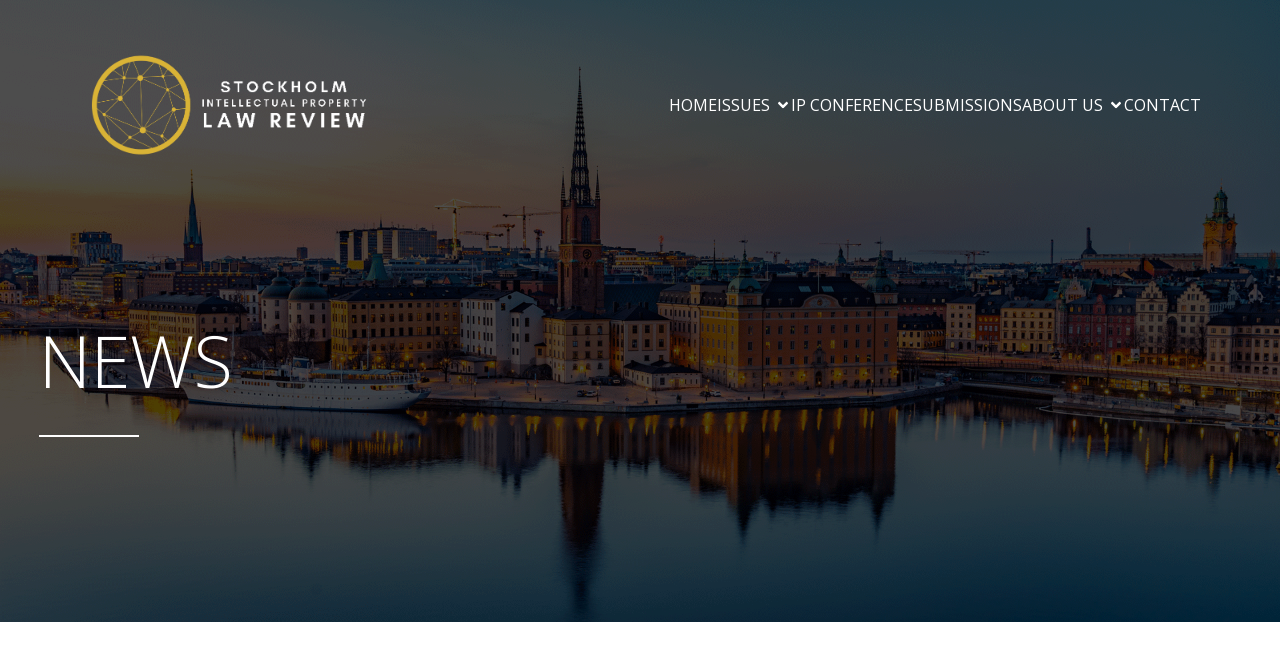

--- FILE ---
content_type: text/html; charset=UTF-8
request_url: https://stockholmiplawreview.com/news/page/3/
body_size: 36300
content:
<!DOCTYPE html>
<html lang="en-US" id="kubio" class='hugo-wp-theme'>
<head>
	<meta charset="UTF-8" />
	<meta name="viewport" content="width=device-width, initial-scale=1" />
<meta name='robots' content='max-image-preview:large' />
<title>NEWS &#8211; Page 3 &#8211; Stockholm IP Law Review</title>
<link rel='dns-prefetch' href='//stats.wp.com' />
<link rel='dns-prefetch' href='//fonts.googleapis.com' />
<link rel="alternate" type="application/rss+xml" title="Stockholm IP Law Review &raquo; Feed" href="https://stockholmiplawreview.com/feed/" />
<link rel="alternate" type="application/rss+xml" title="Stockholm IP Law Review &raquo; Comments Feed" href="https://stockholmiplawreview.com/comments/feed/" />
<link rel="alternate" title="oEmbed (JSON)" type="application/json+oembed" href="https://stockholmiplawreview.com/wp-json/oembed/1.0/embed?url=https%3A%2F%2Fstockholmiplawreview.com%2Fnews%2F" />
<link rel="alternate" title="oEmbed (XML)" type="text/xml+oembed" href="https://stockholmiplawreview.com/wp-json/oembed/1.0/embed?url=https%3A%2F%2Fstockholmiplawreview.com%2Fnews%2F&#038;format=xml" />
					<script>
						(function(){
							var docEL = document.documentElement;
							var style = docEL.style;
							if (!("backgroundAttachment" in style)) return false;
							var oldValue = style.backgroundAttachment;
							style.backgroundAttachment = "fixed";
							var isSupported = (style.backgroundAttachment === "fixed");
							style.backgroundAttachment = oldValue;

							if(navigator.userAgent.toLowerCase().indexOf('mac') !== -1 && navigator.maxTouchPoints){
								isSupported = false;
							}

							if(!isSupported){
								console.warn('Kubio - Browser does not support attachment fix');
								document.documentElement.classList.add('kubio-attachment-fixed-support-fallback');
							}
						})()
					</script>

				<link rel='stylesheet' id='kubio-3rd-party-theme-template-base-css' href='https://stockholmiplawreview.com/wp-content/plugins/kubio/lib/integrations/third-party-themes/styles/base.css?ver=2.7.0' type='text/css' media='all' />
<link rel='stylesheet' id='kubio-block-library-css' href='https://stockholmiplawreview.com/wp-content/plugins/kubio/build/block-library/style.css?ver=1765364718' type='text/css' media='all' />
<style id='kubio-block-library-inline-css' type='text/css'>
.kubio-shape-circles{background-image:url('https://stockholmiplawreview.com/wp-content/plugins/kubio/lib/shapes/header-shapes/circles.png')}.kubio-shape-10degree-stripes{background-image:url('https://stockholmiplawreview.com/wp-content/plugins/kubio/lib/shapes/header-shapes/10degree-stripes.png')}.kubio-shape-rounded-squares-blue{background-image:url('https://stockholmiplawreview.com/wp-content/plugins/kubio/lib/shapes/header-shapes/rounded-squares-blue.png')}.kubio-shape-many-rounded-squares-blue{background-image:url('https://stockholmiplawreview.com/wp-content/plugins/kubio/lib/shapes/header-shapes/many-rounded-squares-blue.png')}.kubio-shape-two-circles{background-image:url('https://stockholmiplawreview.com/wp-content/plugins/kubio/lib/shapes/header-shapes/two-circles.png')}.kubio-shape-circles-2{background-image:url('https://stockholmiplawreview.com/wp-content/plugins/kubio/lib/shapes/header-shapes/circles-2.png')}.kubio-shape-circles-3{background-image:url('https://stockholmiplawreview.com/wp-content/plugins/kubio/lib/shapes/header-shapes/circles-3.png')}.kubio-shape-circles-gradient{background-image:url('https://stockholmiplawreview.com/wp-content/plugins/kubio/lib/shapes/header-shapes/circles-gradient.png')}.kubio-shape-circles-white-gradient{background-image:url('https://stockholmiplawreview.com/wp-content/plugins/kubio/lib/shapes/header-shapes/circles-white-gradient.png')}.kubio-shape-waves{background-image:url('https://stockholmiplawreview.com/wp-content/plugins/kubio/lib/shapes/header-shapes/waves.png')}.kubio-shape-waves-inverted{background-image:url('https://stockholmiplawreview.com/wp-content/plugins/kubio/lib/shapes/header-shapes/waves-inverted.png')}.kubio-shape-dots{background-image:url('https://stockholmiplawreview.com/wp-content/plugins/kubio/lib/shapes/header-shapes/dots.png')}.kubio-shape-left-tilted-lines{background-image:url('https://stockholmiplawreview.com/wp-content/plugins/kubio/lib/shapes/header-shapes/left-tilted-lines.png')}.kubio-shape-right-tilted-lines{background-image:url('https://stockholmiplawreview.com/wp-content/plugins/kubio/lib/shapes/header-shapes/right-tilted-lines.png')}.kubio-shape-right-tilted-strips{background-image:url('https://stockholmiplawreview.com/wp-content/plugins/kubio/lib/shapes/header-shapes/right-tilted-strips.png')}.kubio-shape-doodle{background-image:url('https://stockholmiplawreview.com/wp-content/plugins/kubio/lib/shapes/header-shapes/doodle.png')}.kubio-shape-falling-stars{background-image:url('https://stockholmiplawreview.com/wp-content/plugins/kubio/lib/shapes/header-shapes/falling-stars.png')}.kubio-shape-grain{background-image:url('https://stockholmiplawreview.com/wp-content/plugins/kubio/lib/shapes/header-shapes/grain.png')}.kubio-shape-poly1{background-image:url('https://stockholmiplawreview.com/wp-content/plugins/kubio/lib/shapes/header-shapes/poly1.png')}.kubio-shape-poly2{background-image:url('https://stockholmiplawreview.com/wp-content/plugins/kubio/lib/shapes/header-shapes/poly2.png')}.kubio-shape-wavy-lines{background-image:url('https://stockholmiplawreview.com/wp-content/plugins/kubio/lib/shapes/header-shapes/wavy-lines.png')}

:root { --kubio-color-1:29,45,90;--kubio-color-2:240,242,245;--kubio-color-3:153,153,153;--kubio-color-4:216,179,40;--kubio-color-5:255,255,255;--kubio-color-6:18,19,21;--kubio-color-1-variant-1:56,87,174;--kubio-color-1-variant-2:88,89,89;--kubio-color-1-variant-3:58,67,89;--kubio-color-1-variant-4:29,45,90;--kubio-color-1-variant-5:1,2,4;--kubio-color-2-variant-1:240,242,245;--kubio-color-2-variant-2:158,192,244;--kubio-color-2-variant-3:76,143,244;--kubio-color-2-variant-4:156,158,159;--kubio-color-2-variant-5:73,74,74;--kubio-color-3-variant-1:204,204,204;--kubio-color-3-variant-2:153,153,153;--kubio-color-3-variant-3:101,101,101;--kubio-color-3-variant-4:51,51,51;--kubio-color-3-variant-5:0,0,0;--kubio-color-4-variant-1:215,209,183;--kubio-color-4-variant-2:215,194,112;--kubio-color-4-variant-3:216,179,40;--kubio-color-4-variant-4:130,108,24;--kubio-color-4-variant-5:45,38,8;--kubio-color-5-variant-1:255,255,255;--kubio-color-5-variant-2:204,204,204;--kubio-color-5-variant-3:153,153,153;--kubio-color-5-variant-4:101,101,101;--kubio-color-5-variant-5:50,50,50;--kubio-color-6-variant-1:163,172,190;--kubio-color-6-variant-2:90,95,105;--kubio-color-6-variant-3:18,19,21;--kubio-color-6-variant-4:10,14,20;--kubio-color-6-variant-5:3,9,20 } .has-kubio-color-1-color{color:rgb(var(--kubio-color-1))} .has-kubio-color-1-background-color{background-color:rgb(var(--kubio-color-1))} [data-kubio] .has-kubio-color-1-color{color:rgb(var(--kubio-color-1))} [data-kubio] .has-kubio-color-1-background-color{background-color:rgb(var(--kubio-color-1))} .has-kubio-color-2-color{color:rgb(var(--kubio-color-2))} .has-kubio-color-2-background-color{background-color:rgb(var(--kubio-color-2))} [data-kubio] .has-kubio-color-2-color{color:rgb(var(--kubio-color-2))} [data-kubio] .has-kubio-color-2-background-color{background-color:rgb(var(--kubio-color-2))} .has-kubio-color-3-color{color:rgb(var(--kubio-color-3))} .has-kubio-color-3-background-color{background-color:rgb(var(--kubio-color-3))} [data-kubio] .has-kubio-color-3-color{color:rgb(var(--kubio-color-3))} [data-kubio] .has-kubio-color-3-background-color{background-color:rgb(var(--kubio-color-3))} .has-kubio-color-4-color{color:rgb(var(--kubio-color-4))} .has-kubio-color-4-background-color{background-color:rgb(var(--kubio-color-4))} [data-kubio] .has-kubio-color-4-color{color:rgb(var(--kubio-color-4))} [data-kubio] .has-kubio-color-4-background-color{background-color:rgb(var(--kubio-color-4))} .has-kubio-color-5-color{color:rgb(var(--kubio-color-5))} .has-kubio-color-5-background-color{background-color:rgb(var(--kubio-color-5))} [data-kubio] .has-kubio-color-5-color{color:rgb(var(--kubio-color-5))} [data-kubio] .has-kubio-color-5-background-color{background-color:rgb(var(--kubio-color-5))} .has-kubio-color-6-color{color:rgb(var(--kubio-color-6))} .has-kubio-color-6-background-color{background-color:rgb(var(--kubio-color-6))} [data-kubio] .has-kubio-color-6-color{color:rgb(var(--kubio-color-6))} [data-kubio] .has-kubio-color-6-background-color{background-color:rgb(var(--kubio-color-6))}



#kubio .style-GtKHD28lSm-outer .wp-block-kubio-navigation-section__nav{animation-duration:0.5s;padding-top:45px;padding-bottom:45px;padding-left:5%;padding-right:5%;background-color:rgba(var(--kubio-color-6),0);}#kubio .style-GtKHD28lSm-outer .h-navigation_sticky:not(.extra-1).wp-block-kubio-navigation-section__nav{padding-top:10px;padding-bottom:10px;background-color:#ffffff;box-shadow:0px 0px 10px 0px rgba(23, 25, 39, 0.1) ;}#kubio .style-7gaeBSka0Sr-inner{text-align:center;height:auto;min-height:unset;}#kubio .style-7gaeBSka0Sr-container{height:auto;min-height:unset;}#kubio .h-navigation_sticky:not(.extra-1) .style-7gaeBSka0Sr-inner{text-align:left;}#kubio .style-h5j0E3oFCbr-container{align-items:center;justify-content:center;gap:10px;--kubio-gap-fallback:10px;text-decoration:none;}#kubio .style-h5j0E3oFCbr-container .kubio-logo-image{max-height:120px;}#kubio .style-h5j0E3oFCbr-image{max-height:70px;}#kubio .style-h5j0E3oFCbr-text{font-size:24px;color:rgba(var(--kubio-color-5),1);}#kubio .h-navigation_sticky:not(.extra-1) .style-h5j0E3oFCbr-container{align-items:flex-start;justify-content:flex-start;}#kubio .style-0-rIPb7JQbe-inner{text-align:center;}#kubio .style-0-rIPb7JQbe-container{height:auto;min-height:unset;}#kubio .style-CxhssCQo3F2-container{height:50px;}#kubio .style-dLhaQ61eNQc-inner{text-align:center;height:auto;min-height:unset;}#kubio .style-dLhaQ61eNQc-container{height:auto;min-height:unset;}#kubio .h-navigation_sticky:not(.extra-1) .style-dLhaQ61eNQc-inner{text-align:right;}#kubio .style-qqeOJoNLUnN-outer.bordered-active-item > .kubio-menu > ul > li::before,#kubio .style-qqeOJoNLUnN-outer.bordered-active-item > .kubio-menu > ul > li::after{background-color:rgba(var(--kubio-color-5),1);height:3px;}#kubio .style-qqeOJoNLUnN-outer.solid-active-item > .kubio-menu > ul > li::before,#kubio .style-qqeOJoNLUnN-outer.solid-active-item > .kubio-menu > ul > li::after{background-color:white;border-top-left-radius:0%;border-top-right-radius:0%;border-bottom-left-radius:0%;border-bottom-right-radius:0%;}#kubio .style-qqeOJoNLUnN-outer > .kubio-menu > ul{justify-content:center;gap:48px;--kubio-gap-fallback:48px;}#kubio .style-qqeOJoNLUnN-outer > .kubio-menu  > ul > li > a{font-family:Open Sans,Helvetica, Arial, Sans-Serif, serif;font-weight:400;font-size:16px;line-height:1.5em;letter-spacing:0px;text-decoration:none;text-transform:uppercase;color:rgba(var(--kubio-color-5),1);padding-top:10px;padding-bottom:10px;padding-left:0px;padding-right:0px;}#kubio .style-qqeOJoNLUnN-outer > .kubio-menu  > ul > li > a > svg{padding-left:5px;padding-right:5px;}#kubio .style-qqeOJoNLUnN-outer > .kubio-menu  li > ul{background-color:#ffffff;margin-left:5px;margin-right:5px;box-shadow:0px 0px 5px 2px rgba(0, 0, 0, 0.04) ;}#kubio .style-qqeOJoNLUnN-outer > .kubio-menu  li > ul > li> a{font-size:14px;text-decoration:none;color:rgba(var(--kubio-color-6),1);padding-top:10px;padding-bottom:10px;padding-left:20px;padding-right:20px;border-bottom-color:rgba(128,128,128,.2);border-bottom-width:1px;border-bottom-style:solid;background-color:rgba(var(--kubio-color-5),1);}#kubio .style-qqeOJoNLUnN-outer > .kubio-menu  li > ul > li > a:hover,#kubio .style-qqeOJoNLUnN-outer > .kubio-menu  li > ul > li > a.hover{color:rgba(var(--kubio-color-5),1);background-color:rgba(var(--kubio-color-1),1);}#kubio .style-qqeOJoNLUnN-outer > .kubio-menu li > ul > li.current-menu-item > a,#kubio .style-qqeOJoNLUnN-outer > .kubio-menu  li > ul > li.current_page_item > a{color:rgba(var(--kubio-color-5),1);background-color:rgba(var(--kubio-color-4),1);}#kubio .style-qqeOJoNLUnN-outer > .kubio-menu > ul > li > ul{margin-top:10px;}#kubio .style-qqeOJoNLUnN-outer > .kubio-menu > ul > li > ul:before{height:10px;width:100%;}#kubio .h-navigation_sticky:not(.extra-1) .style-qqeOJoNLUnN-outer.bordered-active-item > .kubio-menu > ul > li::before,#kubio .h-navigation_sticky:not(.extra-1) .style-qqeOJoNLUnN-outer.bordered-active-item > .kubio-menu > ul > li::after{background-color:rgba(var(--kubio-color-6),1);}#kubio .h-navigation_sticky:not(.extra-1) .style-qqeOJoNLUnN-outer > .kubio-menu > ul{justify-content:flex-end;}#kubio .h-navigation_sticky:not(.extra-1) .style-qqeOJoNLUnN-outer > .kubio-menu  > ul > li > a{color:rgba(var(--kubio-color-6),1);}#kubio .style-asrWSiuQNIa-icon{background-color:rgba(0, 0, 0, 0.1);border-top-color:black;border-top-width:0px;border-top-style:solid;border-right-color:black;border-right-width:0px;border-right-style:solid;border-bottom-color:black;border-bottom-width:0px;border-bottom-style:solid;border-left-color:black;border-left-width:0px;border-left-style:solid;border-top-left-radius:100%;border-top-right-radius:100%;border-bottom-left-radius:100%;border-bottom-right-radius:100%;fill:white;padding-top:5px;padding-bottom:5px;padding-left:5px;padding-right:5px;width:24px;height:24px;min-width:24px;min-height:24px;}.style-asrWSiuQNIa-offscreen{width:300px !important;background-color:rgba(var(--kubio-color-6),1);}.style-asrWSiuQNIa-offscreenOverlay{background-color:rgba(0,0,0,0.5);}#kubio .style-lc6s9X7-B9J-inner{height:auto;min-height:unset;text-align:left;}#kubio .style-lc6s9X7-B9J-container{height:auto;min-height:unset;}#kubio .style-DvfdRenQtoC-container{align-items:flex-start;justify-content:flex-start;gap:10px;--kubio-gap-fallback:10px;text-decoration:none;}#kubio .style-DvfdRenQtoC-container .kubio-logo-image{max-height:70px;}#kubio .style-DvfdRenQtoC-image{max-height:70px;}#kubio .style-DvfdRenQtoC-text{font-size:20px;color:rgba(var(--kubio-color-5),1);}#kubio .style-ieGldYxW4JA-outer > .kubio-menu > ul{--kubio-accordion-menu-offset:10px;}#kubio .style-ieGldYxW4JA-outer > .kubio-menu  > ul > li > a{font-size:14px;text-decoration:none;color:rgba(var(--kubio-color-5),1);border-top-color:#808080;border-right-color:#808080;border-bottom-color:rgba(var(--kubio-color-5),0.2);border-bottom-width:1px;border-bottom-style:solid;border-left-color:#808080;padding-top:12px;padding-bottom:12px;padding-left:40px;}#kubio .style-ieGldYxW4JA-outer > .kubio-menu  > ul > li > a:hover,#kubio .style-ieGldYxW4JA-outer > .kubio-menu > ul > li > a.hover{background-color:rgba(var(--kubio-color-1),1);}#kubio .style-ieGldYxW4JA-outer > .kubio-menu > ul > li.current-menu-item > a,#kubio .style-ieGldYxW4JA-outer > .kubio-menu > ul > li.current_page_item > a{background-color:rgba(var(--kubio-color-1),1);}#kubio .style-ieGldYxW4JA-outer > .kubio-menu  > ul > li > a > svg{padding-left:20px;padding-right:20px;}#kubio .style-ieGldYxW4JA-outer > .kubio-menu  li > ul > li> a{color:rgba(var(--kubio-color-5),1);border-top-color:#808080;border-right-color:#808080;border-bottom-color:rgba(var(--kubio-color-5),0.2);border-bottom-width:1px;border-bottom-style:solid;border-left-color:#808080;padding-top:12px;padding-bottom:12px;padding-left:40px;font-size:14px;text-decoration:none;}#kubio .style-ieGldYxW4JA-outer > .kubio-menu  li > ul > li > a:hover,#kubio .style-ieGldYxW4JA-outer > .kubio-menu  li > ul > li > a.hover{background-color:rgba(var(--kubio-color-1),0.8);}#kubio .style-ieGldYxW4JA-outer > .kubio-menu li > ul > li.current-menu-item > a,#kubio .style-ieGldYxW4JA-outer > .kubio-menu  li > ul > li.current_page_item > a{background-color:rgba(var(--kubio-color-1),0.8);}#kubio .style-ieGldYxW4JA-outer > .kubio-menu  li > ul > li > a > svg{padding-left:20px;padding-right:20px;}#kubio .style-xcEDsgX4W2s-inner{text-align:center;height:auto;min-height:unset;}#kubio .style-xcEDsgX4W2s-container{height:auto;min-height:unset;}#kubio .style-tBe2S-PSZ44-outer p{color:rgba(var(--kubio-color-5),0.4);}#kubio .style-l09etm9v39--outer{height:auto;min-height:unset;background-image:url("https://stockholmiplawreview.com/wp-content/uploads/2024/11/Omslagsbild_1.png");background-size:cover;background-position:53% 34%;background-attachment:scroll;background-repeat:no-repeat;padding-top:90px;padding-bottom:160px;}#kubio .style-l09etm9v39--outer h1,#kubio .style-l09etm9v39--outer h1[data-kubio]{color:rgba(var(--kubio-color-5),1);}#kubio .style-l09etm9v39--outer h2,#kubio .style-l09etm9v39--outer h2[data-kubio]{color:rgba(var(--kubio-color-5),1);}#kubio .style-l09etm9v39--outer h3,#kubio .style-l09etm9v39--outer h3[data-kubio]{color:rgba(var(--kubio-color-5),1);}#kubio .style-l09etm9v39--outer h4,#kubio .style-l09etm9v39--outer h4[data-kubio]{color:rgba(var(--kubio-color-5),1);}#kubio .style-l09etm9v39--outer h5,#kubio .style-l09etm9v39--outer h5[data-kubio]{color:rgba(var(--kubio-color-5),1);}#kubio .style-l09etm9v39--outer h6,#kubio .style-l09etm9v39--outer h6[data-kubio]{color:rgba(var(--kubio-color-5),1);}#kubio .style-l09etm9v39--outer,#kubio .style-l09etm9v39--outer [data-kubio]:not(h1):not(h2):not(h3):not(h4):not(h5):not(h6),#kubio .style-l09etm9v39--outer p,#kubio .style-l09etm9v39--outer p[data-kubio]{color:rgba(var(--kubio-color-5),1);}#kubio .style-5Et2BZXQS2S-inner{text-align:left;height:auto;min-height:unset;border-top-left-radius:9px;border-top-right-radius:9px;border-bottom-left-radius:9px;border-bottom-right-radius:9px;}#kubio .style-5Et2BZXQS2S-container{height:auto;min-height:unset;}#kubio p.wp-block.style-B-LB_qN1dgn-container,#kubio h1.wp-block.style-B-LB_qN1dgn-container,#kubio h2.wp-block.style-B-LB_qN1dgn-container,#kubio h3.wp-block.style-B-LB_qN1dgn-container,#kubio h4.wp-block.style-B-LB_qN1dgn-container,#kubio h5.wp-block.style-B-LB_qN1dgn-container,#kubio h6.wp-block.style-B-LB_qN1dgn-container{font-family:Open Sans,Helvetica, Arial, Sans-Serif, serif;font-weight:300;}#kubio .style-YmHd5-bwCzl-outer{padding-top:10px;padding-bottom:10px;}#kubio .style-YmHd5-bwCzl-width-container{width:100px;}#kubio .style-YmHd5-bwCzl-line{width:25%;border-bottom-color:rgba(var(--kubio-color-5),1);border-bottom-width:2px;border-bottom-style:solid;}#kubio .style-YmHd5-bwCzl-inner{fill:rgba(var(--kubio-color-1),1);width:50px;height:50px;margin-left:10px;margin-right:10px;}#kubio .style-p7Z7tbZgOg-outer{padding-top:0px;}#kubio .style-DbkmkmgSJj-inner{text-align:left;}#kubio .style-DbkmkmgSJj-container{text-align:left;height:auto;min-height:unset;}#kubio .style-BU_k4CN_Hu-outer{height:auto;min-height:unset;}#kubio .style-FJMNRTsaAC-inner{text-align:center;height:auto;min-height:unset;}#kubio .style-FJMNRTsaAC-container{height:auto;min-height:unset;}#kubio .wp-block.wp-block-kubio-heading__text.style-MBQGw-wCln-text{font-family:Open Sans,Helvetica, Arial, Sans-Serif, serif;color:rgba(var(--kubio-color-1),1);}#kubio .wp-block.wp-block-kubio-heading__text.style-MBQGw-wCln-text .text-wrapper-fancy svg path{stroke:#000000;stroke-linejoin:initial;stroke-linecap:initial;stroke-width:8px;}#kubio .style-OuP-tyDwsc_-inner{text-align:center;height:auto;min-height:unset;border-top-left-radius:6px;border-top-right-radius:6px;border-bottom-left-radius:6px;border-bottom-right-radius:6px;box-shadow:none;background-color:rgba(var(--kubio-color-1),1);}#kubio .style-OuP-tyDwsc_-inner a:hover,#kubio .style-OuP-tyDwsc_-inner a[data-kubio]:hover{color:rgba(var(--kubio-color-1-variant-4),1);}#kubio .style-OuP-tyDwsc_-inner:hover{transition-duration:0.5s;}#kubio .style-OuP-tyDwsc_-container{height:auto;min-height:unset;}#kubio .style-Oni3-mb7YuG-image{opacity:1;max-height:500px;max-width:384px;border-top-left-radius:6px;border-top-right-radius:6px;}#kubio .style-Oni3-mb7YuG-caption{margin-top:10px;}#kubio .style-Oni3-mb7YuG-frameImage{z-index:-1;transform:translateX(10%) translateY(10%);transform-origin:center center 0px;background-color:rgb(0,0,0);height:100%;width:100%;border-top-color:rgb(0,0,0);border-top-width:10px;border-top-style:none;border-right-color:rgb(0,0,0);border-right-width:10px;border-right-style:none;border-bottom-color:rgb(0,0,0);border-bottom-width:10px;border-bottom-style:none;border-left-color:rgb(0,0,0);border-left-width:10px;border-left-style:none;border-top-left-radius:6px;border-top-right-radius:6px;}#kubio .style-Oni3-mb7YuG-frameContainer{max-width:384px;max-height:500px;}#kubio .style-Oni3-mb7YuG-overlay{border-top-left-radius:6px;border-top-right-radius:6px;}#kubio .style-HQNr1AkNL1g-container{margin-top:0px;margin-bottom:0px;margin-left:0px;margin-right:0px;border-top-width:0px;border-top-style:none;border-right-width:0px;border-right-style:none;border-bottom-width:0px;border-bottom-style:none;border-left-width:0px;border-left-style:none;}#kubio .style-Z7TSKcv8eJ2-inner{text-align:left;height:auto;min-height:unset;}#kubio .style-Z7TSKcv8eJ2-container{height:auto;min-height:unset;}#kubio .wp-block.wp-block-kubio-heading__text.style-6b94z6cCyp3-text{font-family:Open Sans,Helvetica, Arial, Sans-Serif, serif;color:rgba(var(--kubio-color-5),1);}#kubio .wp-block.wp-block-kubio-heading__text.style-6b94z6cCyp3-text .text-wrapper-fancy svg path{stroke:#000000;stroke-linejoin:initial;stroke-linecap:initial;stroke-width:8px;}#kubio p.wp-block.wp-block-kubio-text__text.style-uA4DGsqHoWM-text{font-family:Halant,Helvetica, Arial, Sans-Serif, serif;font-size:17px;color:rgba(var(--kubio-color-5),1);}#kubio .style-rprQNdd5oG-outer a.style-rprQNdd5oG-link{text-align:center;background-color:rgba(var(--kubio-color-4),1);font-family:Halant,Helvetica, Arial, Sans-Serif, serif;font-weight:600;font-size:14px;line-height:1;letter-spacing:1px;text-decoration:none;text-transform:uppercase;color:#fff;border-top-color:rgba(var(--kubio-color-4),1);border-top-width:2px;border-top-style:solid;border-right-color:rgba(var(--kubio-color-4),1);border-right-width:2px;border-right-style:solid;border-bottom-color:rgba(var(--kubio-color-4),1);border-bottom-width:2px;border-bottom-style:solid;border-left-color:rgba(var(--kubio-color-4),1);border-left-width:2px;border-left-style:solid;border-top-left-radius:5px;border-top-right-radius:5px;border-bottom-left-radius:5px;border-bottom-right-radius:5px;padding-top:12px;padding-bottom:12px;padding-left:24px;padding-right:24px;justify-content:center;}#kubio .style-rprQNdd5oG-outer a.style-rprQNdd5oG-link:hover{background-color:rgba(var(--kubio-color-4),0.68);border-top-color:rgba(var(--kubio-color-4),0.68);border-right-color:rgba(var(--kubio-color-4),0.68);border-bottom-color:rgba(var(--kubio-color-4),0.68);border-left-color:rgba(var(--kubio-color-4),0.68);}#kubio a.style-rprQNdd5oG-link .style-rprQNdd5oG-icon{width:12px;height:12px;min-width:12px;min-height:12px;margin-left:10px;margin-right:0px;}#kubio .style-8pK6OJyb0u-outer a.style-8pK6OJyb0u-link{text-align:center;background-color:rgba(var(--kubio-color-4),1);font-family:Halant,Helvetica, Arial, Sans-Serif, serif;font-weight:600;font-size:14px;line-height:1;letter-spacing:1px;text-decoration:none;text-transform:uppercase;color:#fff;border-top-color:rgba(var(--kubio-color-4),1);border-top-width:2px;border-top-style:solid;border-right-color:rgba(var(--kubio-color-4),1);border-right-width:2px;border-right-style:solid;border-bottom-color:rgba(var(--kubio-color-4),1);border-bottom-width:2px;border-bottom-style:solid;border-left-color:rgba(var(--kubio-color-4),1);border-left-width:2px;border-left-style:solid;border-top-left-radius:5px;border-top-right-radius:5px;border-bottom-left-radius:5px;border-bottom-right-radius:5px;padding-top:12px;padding-bottom:12px;padding-left:24px;padding-right:24px;justify-content:center;}#kubio .style-8pK6OJyb0u-outer a.style-8pK6OJyb0u-link:hover{background-color:rgba(var(--kubio-color-4),0.68);border-top-color:rgba(var(--kubio-color-4),0.68);border-right-color:rgba(var(--kubio-color-4),0.68);border-bottom-color:rgba(var(--kubio-color-4),0.68);border-left-color:rgba(var(--kubio-color-4),0.68);}#kubio a.style-8pK6OJyb0u-link .style-8pK6OJyb0u-icon{width:12px;height:12px;min-width:12px;min-height:12px;margin-left:10px;margin-right:0px;}#kubio .style-kjQ2cotXsg-outer a.style-kjQ2cotXsg-link{text-align:center;background-color:rgba(var(--kubio-color-4),1);font-family:Halant,Helvetica, Arial, Sans-Serif, serif;font-weight:600;font-size:14px;line-height:1;letter-spacing:1px;text-decoration:none;text-transform:uppercase;color:#fff;border-top-color:rgba(var(--kubio-color-4),1);border-top-width:2px;border-top-style:solid;border-right-color:rgba(var(--kubio-color-4),1);border-right-width:2px;border-right-style:solid;border-bottom-color:rgba(var(--kubio-color-4),1);border-bottom-width:2px;border-bottom-style:solid;border-left-color:rgba(var(--kubio-color-4),1);border-left-width:2px;border-left-style:solid;border-top-left-radius:5px;border-top-right-radius:5px;border-bottom-left-radius:5px;border-bottom-right-radius:5px;padding-top:12px;padding-bottom:12px;padding-left:24px;padding-right:24px;justify-content:center;}#kubio .style-kjQ2cotXsg-outer a.style-kjQ2cotXsg-link:hover{background-color:rgba(var(--kubio-color-4),0.68);border-top-color:rgba(var(--kubio-color-4),0.68);border-right-color:rgba(var(--kubio-color-4),0.68);border-bottom-color:rgba(var(--kubio-color-4),0.68);border-left-color:rgba(var(--kubio-color-4),0.68);}#kubio a.style-kjQ2cotXsg-link .style-kjQ2cotXsg-icon{width:12px;height:12px;min-width:12px;min-height:12px;margin-left:10px;margin-right:0px;}#kubio .style-ebB15k6l5x-outer a.style-ebB15k6l5x-link{text-align:center;background-color:rgba(var(--kubio-color-4),1);font-family:Halant,Helvetica, Arial, Sans-Serif, serif;font-weight:600;font-size:14px;line-height:1;letter-spacing:1px;text-decoration:none;text-transform:uppercase;color:#fff;border-top-color:rgba(var(--kubio-color-4),1);border-top-width:2px;border-top-style:solid;border-right-color:rgba(var(--kubio-color-4),1);border-right-width:2px;border-right-style:solid;border-bottom-color:rgba(var(--kubio-color-4),1);border-bottom-width:2px;border-bottom-style:solid;border-left-color:rgba(var(--kubio-color-4),1);border-left-width:2px;border-left-style:solid;border-top-left-radius:5px;border-top-right-radius:5px;border-bottom-left-radius:5px;border-bottom-right-radius:5px;padding-top:12px;padding-bottom:12px;padding-left:24px;padding-right:24px;justify-content:center;}#kubio .style-ebB15k6l5x-outer a.style-ebB15k6l5x-link:hover{background-color:rgba(var(--kubio-color-4),0.68);border-top-color:rgba(var(--kubio-color-4),0.68);border-right-color:rgba(var(--kubio-color-4),0.68);border-bottom-color:rgba(var(--kubio-color-4),0.68);border-left-color:rgba(var(--kubio-color-4),0.68);}#kubio a.style-ebB15k6l5x-link .style-ebB15k6l5x-icon{width:12px;height:12px;min-width:12px;min-height:12px;margin-left:10px;margin-right:0px;}#kubio .style-OEo_UQ4g-0-outer a.style-OEo_UQ4g-0-link{text-align:center;background-color:rgba(var(--kubio-color-4),1);font-family:Halant,Helvetica, Arial, Sans-Serif, serif;font-weight:600;font-size:14px;line-height:1;letter-spacing:1px;text-decoration:none;text-transform:uppercase;color:#fff;border-top-color:rgba(var(--kubio-color-4),1);border-top-width:2px;border-top-style:solid;border-right-color:rgba(var(--kubio-color-4),1);border-right-width:2px;border-right-style:solid;border-bottom-color:rgba(var(--kubio-color-4),1);border-bottom-width:2px;border-bottom-style:solid;border-left-color:rgba(var(--kubio-color-4),1);border-left-width:2px;border-left-style:solid;border-top-left-radius:5px;border-top-right-radius:5px;border-bottom-left-radius:5px;border-bottom-right-radius:5px;padding-top:12px;padding-bottom:12px;padding-left:24px;padding-right:24px;justify-content:center;}#kubio .style-OEo_UQ4g-0-outer a.style-OEo_UQ4g-0-link:hover{background-color:rgba(var(--kubio-color-4),0.68);border-top-color:rgba(var(--kubio-color-4),0.68);border-right-color:rgba(var(--kubio-color-4),0.68);border-bottom-color:rgba(var(--kubio-color-4),0.68);border-left-color:rgba(var(--kubio-color-4),0.68);}#kubio a.style-OEo_UQ4g-0-link .style-OEo_UQ4g-0-icon{width:12px;height:12px;min-width:12px;min-height:12px;margin-left:10px;margin-right:0px;}#kubio .style-VPlLh9HEwC-outer{background-color:#1d2d5a;}#kubio .style-1Chl_4N_7r-inner{text-align:center;}#kubio .style-1Chl_4N_7r-container{height:auto;min-height:unset;}#kubio .wp-block.wp-block-kubio-heading__text.style-vwsumSZoQI-text{font-family:Open Sans,Helvetica, Arial, Sans-Serif, serif;font-size:1.9em;color:#d8b328;text-align:left;}#kubio .wp-block.wp-block-kubio-heading__text.style-vwsumSZoQI-text .text-wrapper-fancy svg path{stroke:#000000;stroke-linejoin:initial;stroke-linecap:initial;stroke-width:8px;}#kubio p.wp-block.wp-block-kubio-text__text.style-nVbU_s7CO9-text{font-family:Halant,Helvetica, Arial, Sans-Serif, serif;font-size:16px;color:#d8b328;text-align:left;}#kubio .style-1kRSYnkO2B--inner{text-align:center;}#kubio .style-1kRSYnkO2B--container{height:auto;min-height:unset;}#kubio .wp-block.wp-block-kubio-heading__text.style-98oO4TxTBSX-text{font-family:Open Sans,Helvetica, Arial, Sans-Serif, serif;font-size:1.9em;color:#d8b328;}#kubio .wp-block.wp-block-kubio-heading__text.style-98oO4TxTBSX-text .text-wrapper-fancy svg path{stroke:#000000;stroke-linejoin:initial;stroke-linecap:initial;stroke-width:8px;}#kubio p.wp-block.wp-block-kubio-text__text.style-yAKENU7zfAP-text{font-family:Halant,Helvetica, Arial, Sans-Serif, serif;color:#d8b328;}#kubio .style-5ryhV9tMmD3-outer a.style-5ryhV9tMmD3-link{text-align:center;background-color:#d8b328;font-family:Halant,Helvetica, Arial, Sans-Serif, serif;font-weight:600;font-size:12px;line-height:1;letter-spacing:1px;text-decoration:none;text-transform:uppercase;color:#fff;border-top-color:#d8b328;border-top-width:2px;border-top-style:solid;border-right-color:#d8b328;border-right-width:2px;border-right-style:solid;border-bottom-color:#d8b328;border-bottom-width:2px;border-bottom-style:solid;border-left-color:#d8b328;border-left-width:2px;border-left-style:solid;border-top-left-radius:5px;border-top-right-radius:5px;border-bottom-left-radius:5px;border-bottom-right-radius:5px;padding-top:12px;padding-bottom:12px;padding-left:24px;padding-right:24px;justify-content:center;}#kubio .style-5ryhV9tMmD3-outer a.style-5ryhV9tMmD3-link:hover{background-color:rgba(var(--kubio-color-5),1);color:#d8b328;border-top-color:rgba(var(--kubio-color-5),1);border-right-color:rgba(var(--kubio-color-5),1);border-bottom-color:rgba(var(--kubio-color-5),1);border-left-color:rgba(var(--kubio-color-5),1);}#kubio a.style-5ryhV9tMmD3-link .style-5ryhV9tMmD3-icon{width:12px;height:12px;min-width:12px;min-height:12px;margin-left:10px;margin-right:0px;}#kubio .style-4wLZHzwbqiH-inner{text-align:center;}#kubio .style-4wLZHzwbqiH-container{height:auto;min-height:unset;}#kubio .wp-block.wp-block-kubio-heading__text.style-sY0UghNQuZl-text{font-family:Open Sans,Helvetica, Arial, Sans-Serif, serif;font-size:1.9em;color:#d8b328;}#kubio .wp-block.wp-block-kubio-heading__text.style-sY0UghNQuZl-text .text-wrapper-fancy svg path{stroke:#000000;stroke-linejoin:initial;stroke-linecap:initial;stroke-width:8px;}#kubio .style-o2mBdu_TsfY-outer{text-align:center;}#kubio .style-o2mBdu_TsfY-outer .h-svg-icon{margin-right:15px;padding-top:0px;padding-bottom:0px;padding-left:0px;padding-right:0px;fill:#d8b328;width:32px;height:32px;min-width:32px;min-height:32px;}#kubio .style-o2mBdu_TsfY-outer .h-svg-icon:hover{fill:rgba(var(--kubio-color-5),1);border-top-color:#d8b328;border-right-color:#d8b328;border-bottom-color:#d8b328;border-left-color:#d8b328;}#kubio .style-vP0mYzy99sE-outer{padding-top:0px;padding-bottom:0px;background-color:#1d2d5a;}#kubio .style-vP0mYzy99sE-outer a,#kubio .style-vP0mYzy99sE-outer a[data-kubio]{color:rgba(var(--kubio-color-1),1);}#kubio .style-vP0mYzy99sE-outer a:hover,#kubio .style-vP0mYzy99sE-outer a[data-kubio]:hover{color:rgba(var(--kubio-color-1-variant-2),1);}#kubio .style-vP0mYzy99sE-outer,#kubio .style-vP0mYzy99sE-outer [data-kubio]:not(h1):not(h2):not(h3):not(h4):not(h5):not(h6),#kubio .style-vP0mYzy99sE-outer p,#kubio .style-vP0mYzy99sE-outer p[data-kubio]{color:rgba(var(--kubio-color-5),1);}#kubio .style-nJpox2eRXHV-inner{text-align:center;}#kubio .style-nJpox2eRXHV-container{text-align:center;height:auto;min-height:unset;}#kubio .style-tF8kitdcL-outer p{color:rgba(var(--kubio-color-5),0.8);}#kubio .style-local-5-container{flex:0 0 auto;ms-flex:0 0 auto;width:auto;max-width:100%;}#kubio .style-local-7-container{flex:1 1 0;ms-flex:1 1 0%;max-width:100%;}#kubio .style-local-9-container{flex:0 0 auto;ms-flex:0 0 auto;width:auto;max-width:100%;}#kubio .style-local-15-container{width:100%;flex:0 0 auto;-ms-flex:0 0 auto;}#kubio .style-local-20-container{width:100%;flex:0 0 auto;-ms-flex:0 0 auto;}#kubio .style-local-24-container{width:100%;flex:0 0 auto;-ms-flex:0 0 auto;}#kubio .style-local-29-container{width:100%;flex:0 0 auto;-ms-flex:0 0 auto;}#kubio .style-local-32-container{width:80%;flex:0 0 auto;-ms-flex:0 0 auto;}#kubio .style-local-35-container{flex:0 0 auto;-ms-flex:0 0 auto;}#kubio .style-local-38-container{width:100%;flex:0 0 auto;-ms-flex:0 0 auto;}#kubio .style-local-43-container{flex:0 0 auto;-ms-flex:0 0 auto;}#kubio .style-local-46-container{width:100%;flex:0 0 auto;-ms-flex:0 0 auto;}#kubio .style-local-49-container{flex:0 0 auto;-ms-flex:0 0 auto;}#kubio .style-local-52-container{width:100%;flex:0 0 auto;-ms-flex:0 0 auto;}#kubio .style-local-55-container{flex:0 0 auto;-ms-flex:0 0 auto;}#kubio .style-local-58-container{width:100%;flex:0 0 auto;-ms-flex:0 0 auto;}#kubio .style-local-61-container{flex:0 0 auto;-ms-flex:0 0 auto;}#kubio .style-local-63-container{width:100%;flex:0 0 auto;-ms-flex:0 0 auto;}#kubio .style-local-66-container{flex:0 0 auto;-ms-flex:0 0 auto;}#kubio .style-local-68-container{width:100%;flex:0 0 auto;-ms-flex:0 0 auto;}#kubio .style-local-71-container{flex:0 0 auto;-ms-flex:0 0 auto;}#kubio .style-local-74-container{width:100%;flex:0 0 auto;-ms-flex:0 0 auto;}#kubio .style-local-79-container{flex:0 0 auto;-ms-flex:0 0 auto;}#kubio .style-local-82-container{width:100%;flex:0 0 auto;-ms-flex:0 0 auto;}#kubio .style-local-87-container{flex:0 0 auto;-ms-flex:0 0 auto;}#kubio .style-local-89-container{width:100%;flex:0 0 auto;-ms-flex:0 0 auto;}#kubio .style-local-94-container{flex:0 0 auto;-ms-flex:0 0 auto;}#kubio .style-local-97-container{width:100%;flex:0 0 auto;-ms-flex:0 0 auto;}#kubio .style-local-102-container{flex:0 0 auto;-ms-flex:0 0 auto;}#kubio .style-local-105-container{width:100%;flex:0 0 auto;-ms-flex:0 0 auto;}#kubio .style-local-110-container{flex:0 0 auto;-ms-flex:0 0 auto;}#kubio .style-local-112-container{width:100%;flex:0 0 auto;-ms-flex:0 0 auto;}#kubio .style-local-115-container{flex:0 0 auto;-ms-flex:0 0 auto;}#kubio .style-local-118-container{width:100%;flex:0 0 auto;-ms-flex:0 0 auto;}#kubio .style-local-123-container{flex:0 0 auto;-ms-flex:0 0 auto;}#kubio .style-local-126-container{width:100%;flex:0 0 auto;-ms-flex:0 0 auto;}#kubio .style-local-131-container{flex:0 0 auto;-ms-flex:0 0 auto;}#kubio .style-local-134-container{width:100%;flex:0 0 auto;-ms-flex:0 0 auto;}#kubio .style-local-139-container{flex:0 0 auto;-ms-flex:0 0 auto;}#kubio .style-local-142-container{width:100%;flex:0 0 auto;-ms-flex:0 0 auto;}#kubio .style-local-147-container{flex:0 0 auto;-ms-flex:0 0 auto;}#kubio .style-local-150-container{width:100%;flex:0 0 auto;-ms-flex:0 0 auto;}#kubio .style-local-155-container{flex:0 0 auto;-ms-flex:0 0 auto;}#kubio .style-local-158-container{width:100%;flex:0 0 auto;-ms-flex:0 0 auto;}#kubio .style-local-163-container{flex:0 0 auto;-ms-flex:0 0 auto;}#kubio .style-local-165-container{width:100%;flex:0 0 auto;-ms-flex:0 0 auto;}#kubio .style-local-170-container{flex:0 0 auto;-ms-flex:0 0 auto;}#kubio .style-local-173-container{width:100%;flex:0 0 auto;-ms-flex:0 0 auto;}#kubio .style-local-180-container{width:33.33%;flex:0 0 auto;-ms-flex:0 0 auto;}#kubio .style-local-183-container{width:33.33%;flex:0 0 auto;-ms-flex:0 0 auto;}#kubio .style-local-188-container{width:33.33%;flex:0 0 auto;-ms-flex:0 0 auto;}#kubio .style-local-197-container{flex:0 0 auto;-ms-flex:0 0 auto;}body .style-OuP-tyDwsc_-container > * > .h-y-container > *:not(:last-child){margin-bottom:0px;}body .style-Z7TSKcv8eJ2-container > * > .h-y-container > *:not(:last-child){margin-bottom:20px;}body .style-OuP-tyDwsc_-container > * > .h-y-container > *:not(:last-child){margin-bottom:0px;}body .style-Z7TSKcv8eJ2-container > * > .h-y-container > *:not(:last-child){margin-bottom:20px;}body .style-OuP-tyDwsc_-container > * > .h-y-container > *:not(:last-child){margin-bottom:0px;}body .style-Z7TSKcv8eJ2-container > * > .h-y-container > *:not(:last-child){margin-bottom:20px;}body .style-OuP-tyDwsc_-container > * > .h-y-container > *:not(:last-child){margin-bottom:0px;}body .style-Z7TSKcv8eJ2-container > * > .h-y-container > *:not(:last-child){margin-bottom:20px;}body .style-OuP-tyDwsc_-container > * > .h-y-container > *:not(:last-child){margin-bottom:0px;}body .style-Z7TSKcv8eJ2-container > * > .h-y-container > *:not(:last-child){margin-bottom:20px;}body .style-OuP-tyDwsc_-container > * > .h-y-container > *:not(:last-child){margin-bottom:0px;}body .style-Z7TSKcv8eJ2-container > * > .h-y-container > *:not(:last-child){margin-bottom:20px;}body .style-OuP-tyDwsc_-container > * > .h-y-container > *:not(:last-child){margin-bottom:0px;}body .style-Z7TSKcv8eJ2-container > * > .h-y-container > *:not(:last-child){margin-bottom:20px;}body .style-OuP-tyDwsc_-container > * > .h-y-container > *:not(:last-child){margin-bottom:0px;}body .style-Z7TSKcv8eJ2-container > * > .h-y-container > *:not(:last-child){margin-bottom:20px;}body .style-OuP-tyDwsc_-container > * > .h-y-container > *:not(:last-child){margin-bottom:0px;}body .style-Z7TSKcv8eJ2-container > * > .h-y-container > *:not(:last-child){margin-bottom:20px;}body .style-OuP-tyDwsc_-container > * > .h-y-container > *:not(:last-child){margin-bottom:0px;}body .style-Z7TSKcv8eJ2-container > * > .h-y-container > *:not(:last-child){margin-bottom:20px;}body .style-OuP-tyDwsc_-container > * > .h-y-container > *:not(:last-child){margin-bottom:0px;}body .style-Z7TSKcv8eJ2-container > * > .h-y-container > *:not(:last-child){margin-bottom:20px;}body .style-OuP-tyDwsc_-container > * > .h-y-container > *:not(:last-child){margin-bottom:0px;}body .style-Z7TSKcv8eJ2-container > * > .h-y-container > *:not(:last-child){margin-bottom:20px;}body .style-OuP-tyDwsc_-container > * > .h-y-container > *:not(:last-child){margin-bottom:0px;}body .style-Z7TSKcv8eJ2-container > * > .h-y-container > *:not(:last-child){margin-bottom:20px;}body .style-OuP-tyDwsc_-container > * > .h-y-container > *:not(:last-child){margin-bottom:0px;}body .style-Z7TSKcv8eJ2-container > * > .h-y-container > *:not(:last-child){margin-bottom:20px;}body .style-OuP-tyDwsc_-container > * > .h-y-container > *:not(:last-child){margin-bottom:0px;}body .style-Z7TSKcv8eJ2-container > * > .h-y-container > *:not(:last-child){margin-bottom:20px;}body .style-OuP-tyDwsc_-container > * > .h-y-container > *:not(:last-child){margin-bottom:0px;}body .style-Z7TSKcv8eJ2-container > * > .h-y-container > *:not(:last-child){margin-bottom:20px;}body .style-OuP-tyDwsc_-container > * > .h-y-container > *:not(:last-child){margin-bottom:0px;}body .style-Z7TSKcv8eJ2-container > * > .h-y-container > *:not(:last-child){margin-bottom:20px;}body .style-OuP-tyDwsc_-container > * > .h-y-container > *:not(:last-child){margin-bottom:0px;}body .style-Z7TSKcv8eJ2-container > * > .h-y-container > *:not(:last-child){margin-bottom:20px;}body .style-OuP-tyDwsc_-container > * > .h-y-container > *:not(:last-child){margin-bottom:0px;}body .style-Z7TSKcv8eJ2-container > * > .h-y-container > *:not(:last-child){margin-bottom:20px;}body .style-OuP-tyDwsc_-container > * > .h-y-container > *:not(:last-child){margin-bottom:0px;}body .style-Z7TSKcv8eJ2-container > * > .h-y-container > *:not(:last-child){margin-bottom:20px;}.h-y-container > *:not(:last-child),.h-x-container-inner > *{margin-bottom:20px;}.h-x-container-inner,.h-column__content > .h-x-container > *:last-child,.h-y-container > .kubio-block-inserter{margin-bottom:-20px;}.h-x-container-inner{margin-left:-10px;margin-right:-10px;}.h-x-container-inner > *{padding-left:10px;padding-right:10px;}[data-kubio] a:not([class*=wp-block-button]),.with-kubio-global-style a:not([class*=wp-block-button]),a:not([class*=wp-block-button])[data-kubio],.wp-block-woocommerce-mini-cart-contents a:not([class*=wp-block-button]){font-family:Open Sans,Helvetica, Arial, Sans-Serif, serif;font-weight:400;font-size:1em;line-height:1.5;text-decoration:none;color:rgba(var(--kubio-color-4),1);}[data-kubio] a:not([class*=wp-block-button]):hover,.with-kubio-global-style a:not([class*=wp-block-button]):hover,a:not([class*=wp-block-button])[data-kubio]:hover,.wp-block-woocommerce-mini-cart-contents a:not([class*=wp-block-button]):hover{color:rgba(var(--kubio-color-4),0.68);}[data-kubio] h1,.with-kubio-global-style h1,h1[data-kubio],.wp-block-woocommerce-mini-cart-contents h1{font-family:Open Sans,Helvetica, Arial, Sans-Serif, serif;font-weight:300;font-size:4em;line-height:1.26;text-transform:none;color:rgba(var(--kubio-color-6),1);}[data-kubio] h2,.with-kubio-global-style h2,h2[data-kubio],.wp-block-woocommerce-mini-cart-contents h2{font-family:Poppins,Helvetica, Arial, Sans-Serif, serif;font-weight:600;font-size:3em;line-height:1.143;text-transform:none;color:rgba(var(--kubio-color-6),1);}[data-kubio] h3,.with-kubio-global-style h3,h3[data-kubio],.wp-block-woocommerce-mini-cart-contents h3{font-family:Poppins,Helvetica, Arial, Sans-Serif, serif;font-weight:500;font-size:2.5em;line-height:1.25;text-transform:none;color:rgba(var(--kubio-color-6),1);}[data-kubio] h4,.with-kubio-global-style h4,h4[data-kubio],.wp-block-woocommerce-mini-cart-contents h4{font-family:Poppins,Helvetica, Arial, Sans-Serif, serif;font-weight:600;font-size:1.25em;line-height:1.6;text-transform:none;color:rgba(var(--kubio-color-6),1);}[data-kubio] h5,.with-kubio-global-style h5,h5[data-kubio],.wp-block-woocommerce-mini-cart-contents h5{font-family:Poppins,Helvetica, Arial, Sans-Serif, serif;font-weight:600;font-size:1.125em;line-height:1.55;text-transform:none;color:#000000;}[data-kubio] h6,.with-kubio-global-style h6,h6[data-kubio],.wp-block-woocommerce-mini-cart-contents h6{font-family:Poppins,Helvetica, Arial, Sans-Serif, serif;font-weight:600;font-size:0.8em;line-height:1.6;letter-spacing:1px;text-transform:uppercase;color:rgba(var(--kubio-color-6),1);}[data-kubio],.with-kubio-global-style,[data-kubio] p,.with-kubio-global-style p,p[data-kubio],.wp-block-woocommerce-mini-cart-contents{font-family:Open Sans,Helvetica, Arial, Sans-Serif, serif;font-weight:300;font-size:18px;line-height:1.6;text-transform:none;color:rgba(var(--kubio-color-6-variant-4),1);}[data-kubio] .h-lead,.with-kubio-global-style .h-lead,.h-lead[data-kubio]{font-family:Open Sans,Helvetica, Arial, Sans-Serif, serif;font-weight:300;font-size:1.25em;line-height:1.5;text-transform:none;color:rgba(var(--kubio-color-6-variant-4),1);}div.h-section-global-spacing{padding-top:90px;padding-bottom:90px;}.h-global-transition,.h-global-transition-all,.h-global-transition-all *{transition-duration:1s;}[data-kubio] input[type='color'],[data-kubio] input[type='date'],[data-kubio] input[type='datetime'],[data-kubio] input[type='datetime-local'],[data-kubio] input[type='email'],[data-kubio] input[type='month'],[data-kubio] input[type='number'],[data-kubio] input[type='password'],[data-kubio] input[type='search'],[data-kubio] input[type='tel'],[data-kubio] input[type='text'],[data-kubio] input[type='url'],[data-kubio] input[type='week'],[data-kubio] input[type='time'],[data-kubio] input:not([type]),[data-kubio] textarea,[data-kubio] select{font-family:Open Sans,Helvetica, Arial, Sans-Serif, serif;font-weight:400;font-size:16px;line-height:1.6;text-transform:none;background-color:rgba(var(--kubio-color-5),1);border-top-color:rgba(var(--kubio-color-5-variant-2),1);border-top-width:1px;border-top-style:solid;border-right-color:rgba(var(--kubio-color-5-variant-2),1);border-right-width:1px;border-right-style:solid;border-bottom-color:rgba(var(--kubio-color-5-variant-2),1);border-bottom-width:1px;border-bottom-style:solid;border-left-color:rgba(var(--kubio-color-5-variant-2),1);border-left-width:1px;border-left-style:solid;border-top-left-radius:4px;border-top-right-radius:4px;border-bottom-left-radius:4px;border-bottom-right-radius:4px;padding-top:4px;padding-bottom:4px;padding-left:10px;padding-right:10px;margin-bottom:10px;}[data-kubio] input[type='color']:hover,[data-kubio] input[type='date']:hover,[data-kubio] input[type='datetime']:hover,[data-kubio] input[type='datetime-local']:hover,[data-kubio] input[type='email']:hover,[data-kubio] input[type='month']:hover,[data-kubio] input[type='number']:hover,[data-kubio] input[type='password']:hover,[data-kubio] input[type='search']:hover,[data-kubio] input[type='tel']:hover,[data-kubio] input[type='text']:hover,[data-kubio] input[type='url']:hover,[data-kubio] input[type='week']:hover,[data-kubio] input[type='time']:hover,[data-kubio] input:not([type]):hover,[data-kubio] textarea:hover,[data-kubio] select:hover{color:rgba(var(--kubio-color-6),1);border-top-color:rgba(var(--kubio-color-6-variant-1),1);border-right-color:rgba(var(--kubio-color-6-variant-1),1);border-bottom-color:rgba(var(--kubio-color-6-variant-1),1);border-left-color:rgba(var(--kubio-color-6-variant-1),1);}[data-kubio] input[type='color']:focus,[data-kubio] input[type='date']:focus,[data-kubio] input[type='datetime']:focus,[data-kubio] input[type='datetime-local']:focus,[data-kubio] input[type='email']:focus,[data-kubio] input[type='month']:focus,[data-kubio] input[type='number']:focus,[data-kubio] input[type='password']:focus,[data-kubio] input[type='search']:focus,[data-kubio] input[type='tel']:focus,[data-kubio] input[type='text']:focus,[data-kubio] input[type='url']:focus,[data-kubio] input[type='week']:focus,[data-kubio] input[type='time']:focus,[data-kubio] input:not([type]):focus,[data-kubio] textarea:focus,[data-kubio] select:focus{color:rgba(var(--kubio-color-6),1);border-top-color:rgba(var(--kubio-color-1),1);border-right-color:rgba(var(--kubio-color-1),1);border-bottom-color:rgba(var(--kubio-color-1),1);border-left-color:rgba(var(--kubio-color-1),1);}[data-kubio] input[type='button'],[data-kubio] button:where(:not(.wp-block-accordion-heading__toggle):not(.wp-block-navigation-submenu__toggle):not(.wc-block-mini-cart__button):not(.wp-block-woocommerce-accordion-header .accordion-item__toggle)){background-color:rgba(var(--kubio-color-1),1);border-top-color:rgba(var(--kubio-color-1),1);border-top-width:2px;border-top-style:solid;border-right-color:rgba(var(--kubio-color-1),1);border-right-width:2px;border-right-style:solid;border-bottom-color:rgba(var(--kubio-color-1),1);border-bottom-width:2px;border-bottom-style:solid;border-left-color:rgba(var(--kubio-color-1),1);border-left-width:2px;border-left-style:solid;border-top-left-radius:4px;border-top-right-radius:4px;border-bottom-left-radius:4px;border-bottom-right-radius:4px;color:rgba(var(--kubio-color-5),1);padding-top:8px;padding-bottom:8px;padding-left:25px;padding-right:24px;}[data-kubio] input[type='button']:hover,[data-kubio] button:where(:not(.wp-block-accordion-heading__toggle):not(.wp-block-navigation-submenu__toggle):not(.wc-block-mini-cart__button):not(.wp-block-woocommerce-accordion-header .accordion-item__toggle)):hover{background-color:rgba(var(--kubio-color-1-variant-4),1);border-top-color:rgba(var(--kubio-color-1-variant-4),1);border-right-color:rgba(var(--kubio-color-1-variant-4),1);border-bottom-color:rgba(var(--kubio-color-1-variant-4),1);border-left-color:rgba(var(--kubio-color-1-variant-4),1);}[data-kubio] input[type='button']:disabled,[data-kubio] button:where(:not(.wp-block-accordion-heading__toggle):not(.wp-block-navigation-submenu__toggle):not(.wc-block-mini-cart__button):not(.wp-block-woocommerce-accordion-header .accordion-item__toggle)):disabled,[data-kubio] input[type='button'][disabled],[data-kubio] button:where(:not(.wp-block-accordion-heading__toggle):not(.wp-block-navigation-submenu__toggle):not(.wc-block-mini-cart__button):not(.wp-block-woocommerce-accordion-header .accordion-item__toggle))[disabled]{background-color:rgba(var(--kubio-color-5-variant-2),1);border-top-color:rgba(var(--kubio-color-5-variant-2),1);border-right-color:rgba(var(--kubio-color-5-variant-2),1);border-bottom-color:rgba(var(--kubio-color-5-variant-2),1);border-left-color:rgba(var(--kubio-color-5-variant-2),1);color:rgba(var(--kubio-color-5-variant-3),1);}[data-kubio] input[type='submit'],[data-kubio] button[type='submit']{border-top-color:rgba(var(--kubio-color-1),1);border-top-width:2px;border-top-style:solid;border-right-color:rgba(var(--kubio-color-1),1);border-right-width:2px;border-right-style:solid;border-bottom-color:rgba(var(--kubio-color-1),1);border-bottom-width:2px;border-bottom-style:solid;border-left-color:rgba(var(--kubio-color-1),1);border-left-width:2px;border-left-style:solid;border-top-left-radius:4px;border-top-right-radius:4px;border-bottom-left-radius:4px;border-bottom-right-radius:4px;color:rgba(var(--kubio-color-5),1);padding-top:8px;padding-bottom:8px;padding-left:25px;padding-right:24px;background-color:rgba(var(--kubio-color-1),1);}[data-kubio] input[type='submit']:hover,[data-kubio] button[type='submit']:hover{border-top-color:rgba(var(--kubio-color-1-variant-4),1);border-right-color:rgba(var(--kubio-color-1-variant-4),1);border-bottom-color:rgba(var(--kubio-color-1-variant-4),1);border-left-color:rgba(var(--kubio-color-1-variant-4),1);background-color:rgba(var(--kubio-color-1-variant-4),1);}[data-kubio] input[type='submit']:disabled,[data-kubio] input[type='submit'][disabled],[data-kubio] button[type='submit']:disabled,[data-kubio] button[type='submit'][disabled]{border-top-color:rgba(var(--kubio-color-5-variant-2),1);border-right-color:rgba(var(--kubio-color-5-variant-2),1);border-bottom-color:rgba(var(--kubio-color-5-variant-2),1);border-left-color:rgba(var(--kubio-color-5-variant-2),1);color:rgba(var(--kubio-color-5-variant-3),1);background-color:rgba(var(--kubio-color-5-variant-2),1);}[data-kubio] input[type='reset'],[data-kubio] button[type='reset']{background-color:rgba(var(--kubio-color-1-variant-1),1);border-top-color:rgba(var(--kubio-color-1-variant-1),1);border-top-width:2px;border-top-style:solid;border-right-color:rgba(var(--kubio-color-1-variant-1),1);border-right-width:2px;border-right-style:solid;border-bottom-color:rgba(var(--kubio-color-1-variant-1),1);border-bottom-width:2px;border-bottom-style:solid;border-left-color:rgba(var(--kubio-color-1-variant-1),1);border-left-width:2px;border-left-style:solid;border-top-left-radius:4px;border-top-right-radius:4px;border-bottom-left-radius:4px;border-bottom-right-radius:4px;color:rgba(var(--kubio-color-6-variant-2),1);padding-top:8px;padding-bottom:8px;padding-left:25px;padding-right:24px;}[data-kubio] input[type='reset']:hover,[data-kubio] button[type='reset']:hover{background-color:rgba(var(--kubio-color-1-variant-2),1);border-top-color:rgba(var(--kubio-color-1-variant-2),1);border-right-color:rgba(var(--kubio-color-1-variant-2),1);border-bottom-color:rgba(var(--kubio-color-1-variant-2),1);border-left-color:rgba(var(--kubio-color-1-variant-2),1);}[data-kubio] input[type='reset']:disabled,[data-kubio] input[type='reset'][disabled],[data-kubio] button[type='reset']:disabled,[data-kubio] button[type='reset'][disabled]{background-color:rgba(var(--kubio-color-5-variant-2),1);border-top-color:rgba(var(--kubio-color-5-variant-2),1);border-right-color:rgba(var(--kubio-color-5-variant-2),1);border-bottom-color:rgba(var(--kubio-color-5-variant-2),1);border-left-color:rgba(var(--kubio-color-5-variant-2),1);color:rgba(var(--kubio-color-5-variant-3),1);}#kubio  .woocommerce a.button,#kubio  .woocommerce button.button,#kubio  .woocommerce input.button,#kubio  .woocommerce #respond input#submit{border-top-color:rgba(var(--kubio-color-2),1);border-top-width:2px;border-top-style:solid;border-right-color:rgba(var(--kubio-color-2),1);border-right-width:2px;border-right-style:solid;border-bottom-color:rgba(var(--kubio-color-2),1);border-bottom-width:2px;border-bottom-style:solid;border-left-color:rgba(var(--kubio-color-2),1);border-left-width:2px;border-left-style:solid;border-top-left-radius:4px;border-top-right-radius:4px;border-bottom-left-radius:4px;border-bottom-right-radius:4px;background-color:rgba(var(--kubio-color-2),1);font-family:Open Sans,Helvetica, Arial, Sans-Serif, serif;font-weight:400;font-size:14px;line-height:1.2;text-transform:none;color:rgba(var(--kubio-color-5),1);}#kubio  .woocommerce a.button:hover,#kubio  .woocommerce button.button:hover,#kubio  .woocommerce input.button:hover,#kubio  .woocommerce #respond input#submit:hover{border-top-color:rgba(var(--kubio-color-2-variant-4),1);border-right-color:rgba(var(--kubio-color-2-variant-4),1);border-bottom-color:rgba(var(--kubio-color-2-variant-4),1);border-left-color:rgba(var(--kubio-color-2-variant-4),1);background-color:rgba(var(--kubio-color-2-variant-4),1);}#kubio  .woocommerce a.button:disabled,#kubio  .woocommerce a.button[disabled],#kubio  .woocommerce button.button:disabled,#kubio  .woocommerce button.button[disabled],#kubio  .woocommerce input.button:disabled,#kubio  .woocommerce input.button[disabled],#kubio  .woocommerce #respond input#submit:disabled,#kubio  .woocommerce #respond input#submit[disabled]{border-top-color:rgba(var(--kubio-color-5-variant-2),1);border-right-color:rgba(var(--kubio-color-5-variant-2),1);border-bottom-color:rgba(var(--kubio-color-5-variant-2),1);border-left-color:rgba(var(--kubio-color-5-variant-2),1);background-color:rgba(var(--kubio-color-5-variant-2),1);color:rgba(var(--kubio-color-5-variant-4),1);}#kubio  .woocommerce a.button.woocommerce-form-login__submit,#kubio  .woocommerce a.button.add_to_cart_button,#kubio  .woocommerce a.button.alt,#kubio  .woocommerce button.button.woocommerce-form-login__submit,#kubio  .woocommerce button.button.add_to_cart_button,#kubio  .woocommerce button.button.alt,#kubio  .woocommerce input.button.woocommerce-form-login__submit,#kubio  .woocommerce input.button.add_to_cart_button,#kubio  .woocommerce input.button.alt,#kubio  .woocommerce #respond input#submit.woocommerce-form-login__submit,#kubio  .woocommerce #respond input#submit.add_to_cart_button,#kubio  .woocommerce #respond input#submit.alt{background-color:rgba(var(--kubio-color-1),1);border-top-color:rgba(var(--kubio-color-1),1);border-top-width:2px;border-top-style:solid;border-right-color:rgba(var(--kubio-color-1),1);border-right-width:2px;border-right-style:solid;border-bottom-color:rgba(var(--kubio-color-1),1);border-bottom-width:2px;border-bottom-style:solid;border-left-color:rgba(var(--kubio-color-1),1);border-left-width:2px;border-left-style:solid;border-top-left-radius:4px;border-top-right-radius:4px;border-bottom-left-radius:4px;border-bottom-right-radius:4px;font-family:Open Sans,Helvetica, Arial, Sans-Serif, serif;font-weight:400;font-size:14px;line-height:1.2;text-transform:none;color:rgba(var(--kubio-color-5),1);box-shadow:0px 27px 15px -24px rgba(0,0,0,0.5) ;}#kubio  .woocommerce a.button.woocommerce-form-login__submit:hover,#kubio  .woocommerce a.button.add_to_cart_button:hover,#kubio  .woocommerce a.button.alt:hover,#kubio  .woocommerce button.button.woocommerce-form-login__submit:hover,#kubio  .woocommerce button.button.add_to_cart_button:hover,#kubio  .woocommerce button.button.alt:hover,#kubio  .woocommerce input.button.woocommerce-form-login__submit:hover,#kubio  .woocommerce input.button.add_to_cart_button:hover,#kubio  .woocommerce input.button.alt:hover,#kubio  .woocommerce #respond input#submit.woocommerce-form-login__submit:hover,#kubio  .woocommerce #respond input#submit.add_to_cart_button:hover,#kubio  .woocommerce #respond input#submit.alt:hover{background-color:rgba(var(--kubio-color-1-variant-4),1);border-top-color:rgba(var(--kubio-color-1-variant-4),1);border-right-color:rgba(var(--kubio-color-1-variant-4),1);border-bottom-color:rgba(var(--kubio-color-1-variant-4),1);border-left-color:rgba(var(--kubio-color-1-variant-4),1);}#kubio  .woocommerce a.button.woocommerce-form-login__submit:disabled,#kubio  .woocommerce a.button.woocommerce-form-login__submit[disabled],#kubio  .woocommerce a.button.add_to_cart_button:disabled,#kubio  .woocommerce a.button.add_to_cart_button[disabled],#kubio  .woocommerce a.button.alt:disabled,#kubio  .woocommerce a.button.alt[disabled],#kubio  .woocommerce button.button.woocommerce-form-login__submit:disabled,#kubio  .woocommerce button.button.woocommerce-form-login__submit[disabled],#kubio  .woocommerce button.button.add_to_cart_button:disabled,#kubio  .woocommerce button.button.add_to_cart_button[disabled],#kubio  .woocommerce button.button.alt:disabled,#kubio  .woocommerce button.button.alt[disabled],#kubio  .woocommerce input.button.woocommerce-form-login__submit:disabled,#kubio  .woocommerce input.button.woocommerce-form-login__submit[disabled],#kubio  .woocommerce input.button.add_to_cart_button:disabled,#kubio  .woocommerce input.button.add_to_cart_button[disabled],#kubio  .woocommerce input.button.alt:disabled,#kubio  .woocommerce input.button.alt[disabled],#kubio  .woocommerce #respond input#submit.woocommerce-form-login__submit:disabled,#kubio  .woocommerce #respond input#submit.woocommerce-form-login__submit[disabled],#kubio  .woocommerce #respond input#submit.add_to_cart_button:disabled,#kubio  .woocommerce #respond input#submit.add_to_cart_button[disabled],#kubio  .woocommerce #respond input#submit.alt:disabled,#kubio  .woocommerce #respond input#submit.alt[disabled]{background-color:rgba(var(--kubio-color-5-variant-2),1);border-top-color:rgba(var(--kubio-color-5-variant-2),1);border-right-color:rgba(var(--kubio-color-5-variant-2),1);border-bottom-color:rgba(var(--kubio-color-5-variant-2),1);border-left-color:rgba(var(--kubio-color-5-variant-2),1);color:rgba(var(--kubio-color-5-variant-4),1);}#kubio  .woocommerce-loop-product__link .onsale,#kubio  .single-product .onsale{background-color:rgba(var(--kubio-color-3-variant-2),1);color:rgba(var(--kubio-color-5),1);padding-top:5px;padding-bottom:5px;padding-left:10px;padding-right:10px;border-top-left-radius:10px;border-top-right-radius:10px;border-bottom-left-radius:10px;border-bottom-right-radius:10px;}@media (min-width: 768px) and (max-width: 1023px){#kubio .style-GtKHD28lSm-outer .wp-block-kubio-navigation-section__nav{padding-left:20px;padding-right:20px;}#kubio .style-GtKHD28lSm-outer .h-navigation_sticky:not(.extra-1).wp-block-kubio-navigation-section__nav{padding-top:45px;padding-bottom:45px;background-color:rgba(var(--kubio-color-6),0);}#kubio .h-navigation_sticky:not(.extra-1) .style-7gaeBSka0Sr-inner{text-align:center;}#kubio .style-h5j0E3oFCbr-container .kubio-logo-image{max-height:88px;}#kubio .h-navigation_sticky:not(.extra-1) .style-h5j0E3oFCbr-container{align-items:center;justify-content:center;}#kubio .h-navigation_sticky:not(.extra-1) .style-dLhaQ61eNQc-inner{text-align:center;}#kubio .style-qqeOJoNLUnN-outer > .kubio-menu > ul{gap:45px;--kubio-gap-fallback:45px;}#kubio .style-qqeOJoNLUnN-outer > .kubio-menu  > ul > li > a{font-size:12px;}#kubio .h-navigation_sticky:not(.extra-1) .style-qqeOJoNLUnN-outer.bordered-active-item > .kubio-menu > ul > li::before,#kubio .h-navigation_sticky:not(.extra-1) .style-qqeOJoNLUnN-outer.bordered-active-item > .kubio-menu > ul > li::after{background-color:rgba(var(--kubio-color-5),1);}#kubio .h-navigation_sticky:not(.extra-1) .style-qqeOJoNLUnN-outer > .kubio-menu > ul{justify-content:center;}#kubio .h-navigation_sticky:not(.extra-1) .style-qqeOJoNLUnN-outer > .kubio-menu  > ul > li > a{color:rgba(var(--kubio-color-5),1);}#kubio .h-navigation_sticky:not(.extra-1) .style-qqeOJoNLUnN-outer > .kubio-menu  > ul > li > a:hover,#kubio .h-navigation_sticky:not(.extra-1) .style-qqeOJoNLUnN-outer > .kubio-menu > ul > li > a.hover{color:rgba(var(--kubio-color-6),1);}#kubio .h-navigation_sticky:not(.extra-1) .style-qqeOJoNLUnN-outer > .kubio-menu > ul > li.current-menu-item > a,#kubio .h-navigation_sticky:not(.extra-1) .style-qqeOJoNLUnN-outer > .kubio-menu > ul > li.current_page_item > a{color:rgba(var(--kubio-color-6),1);}#kubio .style-l09etm9v39--outer{padding-bottom:120px;}#kubio p.wp-block.wp-block-kubio-text__text.style-uA4DGsqHoWM-text{font-size:15px;}#kubio .wp-block.wp-block-kubio-heading__text.style-vwsumSZoQI-text{font-size:1.3em;}#kubio p.wp-block.wp-block-kubio-text__text.style-nVbU_s7CO9-text{font-size:13px;}#kubio .wp-block.wp-block-kubio-heading__text.style-98oO4TxTBSX-text{font-size:1.3em;}#kubio p.wp-block.wp-block-kubio-text__text.style-yAKENU7zfAP-text{font-size:13px;}#kubio .wp-block.wp-block-kubio-heading__text.style-sY0UghNQuZl-text{font-size:1.3em;text-align:right;}#kubio .style-o2mBdu_TsfY-outer{text-align:right;}div.h-section-global-spacing{padding-top:60px;padding-bottom:60px;}}@media (max-width: 767px){#kubio .style-GtKHD28lSm-outer .wp-block-kubio-navigation-section__nav{padding-top:10px;padding-bottom:10px;padding-left:10px;padding-right:10px;}#kubio .style-GtKHD28lSm-outer .h-navigation_sticky:not(.extra-1).wp-block-kubio-navigation-section__nav{padding-top:0px;padding-bottom:0px;background-color:rgba(var(--kubio-color-5),1);}#kubio .style-7gaeBSka0Sr-inner{text-align:left;padding-left:1px;}#kubio .style-h5j0E3oFCbr-container{align-items:flex-start;justify-content:flex-start;}#kubio .style-h5j0E3oFCbr-container .kubio-logo-image{max-height:64px;}#kubio .h-navigation_sticky:not(.extra-1) .style-qqeOJoNLUnN-outer.bordered-active-item > .kubio-menu > ul > li::before,#kubio .h-navigation_sticky:not(.extra-1) .style-qqeOJoNLUnN-outer.bordered-active-item > .kubio-menu > ul > li::after{background-color:rgba(var(--kubio-color-5),1);}#kubio .h-navigation_sticky:not(.extra-1) .style-qqeOJoNLUnN-outer > .kubio-menu  > ul > li > a{color:rgba(var(--kubio-color-5),1);}#kubio .h-navigation_sticky:not(.extra-1) .style-qqeOJoNLUnN-outer > .kubio-menu  > ul > li > a:hover,#kubio .h-navigation_sticky:not(.extra-1) .style-qqeOJoNLUnN-outer > .kubio-menu > ul > li > a.hover{color:rgba(var(--kubio-color-6),1);}#kubio .h-navigation_sticky:not(.extra-1) .style-qqeOJoNLUnN-outer > .kubio-menu > ul > li.current-menu-item > a,#kubio .h-navigation_sticky:not(.extra-1) .style-qqeOJoNLUnN-outer > .kubio-menu > ul > li.current_page_item > a{color:rgba(var(--kubio-color-6),1);}#kubio .style-asrWSiuQNIa-icon{background-color:rgba(var(--kubio-color-3-variant-5),0);border-top-color:rgba(var(--kubio-color-3-variant-5),0);border-top-style:none;border-right-color:rgba(var(--kubio-color-3-variant-5),0);border-right-style:none;border-bottom-color:rgba(var(--kubio-color-3-variant-5),0);border-bottom-style:none;border-left-color:rgba(var(--kubio-color-3-variant-5),0);border-left-style:none;border-top-left-radius:20px;border-top-right-radius:20px;border-bottom-left-radius:20px;border-bottom-right-radius:20px;padding-top:8px;padding-bottom:8px;padding-left:8px;padding-right:8px;width:26px;height:26px;min-width:26px;min-height:26px;}#kubio .style-l09etm9v39--outer{background-position:48% 47%;padding-top:60px;padding-bottom:60px;}#kubio .style-5Et2BZXQS2S-inner{text-align:center;}#kubio p.wp-block.style-B-LB_qN1dgn-container,#kubio h1.wp-block.style-B-LB_qN1dgn-container,#kubio h2.wp-block.style-B-LB_qN1dgn-container,#kubio h3.wp-block.style-B-LB_qN1dgn-container,#kubio h4.wp-block.style-B-LB_qN1dgn-container,#kubio h5.wp-block.style-B-LB_qN1dgn-container,#kubio h6.wp-block.style-B-LB_qN1dgn-container{font-size:39px;}#kubio .wp-block.wp-block-kubio-heading__text.style-MBQGw-wCln-text{font-size:1.4em;}#kubio .style-Z7TSKcv8eJ2-inner{text-align:center;}#kubio .wp-block.wp-block-kubio-heading__text.style-6b94z6cCyp3-text{font-size:1em;text-align:left;}#kubio p.wp-block.wp-block-kubio-text__text.style-uA4DGsqHoWM-text{font-size:13px;text-align:left;}#kubio .style-E-u5Iqwofq-spacing{text-align:left;}#kubio .style-rprQNdd5oG-outer a.style-rprQNdd5oG-link{font-size:11px;padding-top:8px;padding-bottom:8px;padding-left:20px;padding-right:20px;}#kubio a.style-rprQNdd5oG-link .style-rprQNdd5oG-icon{width:11px;height:11px;min-width:11px;min-height:11px;}#kubio .style-rxW2cIqcEA-spacing{text-align:left;}#kubio .style-8pK6OJyb0u-outer a.style-8pK6OJyb0u-link{font-size:11px;padding-top:8px;padding-bottom:8px;padding-left:20px;padding-right:20px;}#kubio a.style-8pK6OJyb0u-link .style-8pK6OJyb0u-icon{width:11px;height:11px;min-width:11px;min-height:11px;}#kubio .style-NJRCIaELE7-spacing{text-align:left;}#kubio .style-kjQ2cotXsg-outer a.style-kjQ2cotXsg-link{font-size:11px;padding-top:8px;padding-bottom:8px;padding-left:20px;padding-right:20px;}#kubio a.style-kjQ2cotXsg-link .style-kjQ2cotXsg-icon{width:11px;height:11px;min-width:11px;min-height:11px;}#kubio .style-A2U_HWFy2y-spacing{text-align:left;}#kubio .style-ebB15k6l5x-outer a.style-ebB15k6l5x-link{font-size:11px;padding-top:8px;padding-bottom:8px;padding-left:20px;padding-right:20px;}#kubio a.style-ebB15k6l5x-link .style-ebB15k6l5x-icon{width:11px;height:11px;min-width:11px;min-height:11px;}#kubio .style-7CLHx28T9M-spacing{text-align:left;}#kubio .style-OEo_UQ4g-0-outer a.style-OEo_UQ4g-0-link{font-size:11px;padding-top:8px;padding-bottom:8px;padding-left:20px;padding-right:20px;}#kubio a.style-OEo_UQ4g-0-link .style-OEo_UQ4g-0-icon{width:11px;height:11px;min-width:11px;min-height:11px;}#kubio .wp-block.wp-block-kubio-heading__text.style-vwsumSZoQI-text{font-size:1.2em;text-align:center;}#kubio p.wp-block.wp-block-kubio-text__text.style-nVbU_s7CO9-text{font-size:13px;text-align:center;}#kubio .wp-block.wp-block-kubio-heading__text.style-98oO4TxTBSX-text{font-size:1.2em;}#kubio p.wp-block.wp-block-kubio-text__text.style-yAKENU7zfAP-text{font-size:13px;}#kubio .style-5ryhV9tMmD3-outer a.style-5ryhV9tMmD3-link{font-size:11px;padding-top:8px;padding-bottom:8px;padding-left:20px;padding-right:20px;}#kubio a.style-5ryhV9tMmD3-link .style-5ryhV9tMmD3-icon{width:11px;height:11px;min-width:11px;min-height:11px;}#kubio .wp-block.wp-block-kubio-heading__text.style-sY0UghNQuZl-text{font-size:1.2em;}#kubio .style-local-5-container{flex:1 1 0;ms-flex:1 1 0%;}#kubio .style-local-7-container{width:100%;flex:0 0 auto;-ms-flex:0 0 auto;}#kubio .style-local-32-container{width:100%;}#kubio .style-local-35-container{width:100%;}#kubio .style-local-43-container{width:100%;}#kubio .style-local-49-container{width:100%;}#kubio .style-local-55-container{width:100%;}#kubio .style-local-61-container{width:100%;}#kubio .style-local-66-container{width:100%;}#kubio .style-local-71-container{width:100%;}#kubio .style-local-79-container{width:100%;}#kubio .style-local-87-container{width:100%;}#kubio .style-local-94-container{width:100%;}#kubio .style-local-102-container{width:100%;}#kubio .style-local-110-container{width:100%;}#kubio .style-local-115-container{width:100%;}#kubio .style-local-123-container{width:100%;}#kubio .style-local-131-container{width:100%;}#kubio .style-local-139-container{width:100%;}#kubio .style-local-147-container{width:100%;}#kubio .style-local-155-container{width:100%;}#kubio .style-local-163-container{width:100%;}#kubio .style-local-170-container{width:100%;}#kubio .style-local-180-container{width:100%;}#kubio .style-local-183-container{width:100%;}#kubio .style-local-188-container{width:100%;}#kubio .style-local-197-container{width:100%;}[data-kubio] h1,.with-kubio-global-style h1,h1[data-kubio],.wp-block-woocommerce-mini-cart-contents h1{font-size:3em;}div.h-section-global-spacing{padding-top:30px;padding-bottom:30px;}}
/*# sourceURL=kubio-block-library-inline-css */
</style>
<style id='wp-block-post-content-inline-css' type='text/css'>
.wp-block-post-content{display:flow-root}
/*# sourceURL=https://stockholmiplawreview.com/wp-includes/blocks/post-content/style.min.css */
</style>
<style id='wp-emoji-styles-inline-css' type='text/css'>

	img.wp-smiley, img.emoji {
		display: inline !important;
		border: none !important;
		box-shadow: none !important;
		height: 1em !important;
		width: 1em !important;
		margin: 0 0.07em !important;
		vertical-align: -0.1em !important;
		background: none !important;
		padding: 0 !important;
	}
/*# sourceURL=wp-emoji-styles-inline-css */
</style>
<style id='wp-block-library-inline-css' type='text/css'>
:root{--wp-block-synced-color:#7a00df;--wp-block-synced-color--rgb:122,0,223;--wp-bound-block-color:var(--wp-block-synced-color);--wp-editor-canvas-background:#ddd;--wp-admin-theme-color:#007cba;--wp-admin-theme-color--rgb:0,124,186;--wp-admin-theme-color-darker-10:#006ba1;--wp-admin-theme-color-darker-10--rgb:0,107,160.5;--wp-admin-theme-color-darker-20:#005a87;--wp-admin-theme-color-darker-20--rgb:0,90,135;--wp-admin-border-width-focus:2px}@media (min-resolution:192dpi){:root{--wp-admin-border-width-focus:1.5px}}.wp-element-button{cursor:pointer}:root .has-very-light-gray-background-color{background-color:#eee}:root .has-very-dark-gray-background-color{background-color:#313131}:root .has-very-light-gray-color{color:#eee}:root .has-very-dark-gray-color{color:#313131}:root .has-vivid-green-cyan-to-vivid-cyan-blue-gradient-background{background:linear-gradient(135deg,#00d084,#0693e3)}:root .has-purple-crush-gradient-background{background:linear-gradient(135deg,#34e2e4,#4721fb 50%,#ab1dfe)}:root .has-hazy-dawn-gradient-background{background:linear-gradient(135deg,#faaca8,#dad0ec)}:root .has-subdued-olive-gradient-background{background:linear-gradient(135deg,#fafae1,#67a671)}:root .has-atomic-cream-gradient-background{background:linear-gradient(135deg,#fdd79a,#004a59)}:root .has-nightshade-gradient-background{background:linear-gradient(135deg,#330968,#31cdcf)}:root .has-midnight-gradient-background{background:linear-gradient(135deg,#020381,#2874fc)}:root{--wp--preset--font-size--normal:16px;--wp--preset--font-size--huge:42px}.has-regular-font-size{font-size:1em}.has-larger-font-size{font-size:2.625em}.has-normal-font-size{font-size:var(--wp--preset--font-size--normal)}.has-huge-font-size{font-size:var(--wp--preset--font-size--huge)}.has-text-align-center{text-align:center}.has-text-align-left{text-align:left}.has-text-align-right{text-align:right}.has-fit-text{white-space:nowrap!important}#end-resizable-editor-section{display:none}.aligncenter{clear:both}.items-justified-left{justify-content:flex-start}.items-justified-center{justify-content:center}.items-justified-right{justify-content:flex-end}.items-justified-space-between{justify-content:space-between}.screen-reader-text{border:0;clip-path:inset(50%);height:1px;margin:-1px;overflow:hidden;padding:0;position:absolute;width:1px;word-wrap:normal!important}.screen-reader-text:focus{background-color:#ddd;clip-path:none;color:#444;display:block;font-size:1em;height:auto;left:5px;line-height:normal;padding:15px 23px 14px;text-decoration:none;top:5px;width:auto;z-index:100000}html :where(.has-border-color){border-style:solid}html :where([style*=border-top-color]){border-top-style:solid}html :where([style*=border-right-color]){border-right-style:solid}html :where([style*=border-bottom-color]){border-bottom-style:solid}html :where([style*=border-left-color]){border-left-style:solid}html :where([style*=border-width]){border-style:solid}html :where([style*=border-top-width]){border-top-style:solid}html :where([style*=border-right-width]){border-right-style:solid}html :where([style*=border-bottom-width]){border-bottom-style:solid}html :where([style*=border-left-width]){border-left-style:solid}html :where(img[class*=wp-image-]){height:auto;max-width:100%}:where(figure){margin:0 0 1em}html :where(.is-position-sticky){--wp-admin--admin-bar--position-offset:var(--wp-admin--admin-bar--height,0px)}@media screen and (max-width:600px){html :where(.is-position-sticky){--wp-admin--admin-bar--position-offset:0px}}

/*# sourceURL=wp-block-library-inline-css */
</style><style id='global-styles-inline-css' type='text/css'>
:root{--wp--preset--aspect-ratio--square: 1;--wp--preset--aspect-ratio--4-3: 4/3;--wp--preset--aspect-ratio--3-4: 3/4;--wp--preset--aspect-ratio--3-2: 3/2;--wp--preset--aspect-ratio--2-3: 2/3;--wp--preset--aspect-ratio--16-9: 16/9;--wp--preset--aspect-ratio--9-16: 9/16;--wp--preset--color--black: #000000;--wp--preset--color--cyan-bluish-gray: #abb8c3;--wp--preset--color--white: #ffffff;--wp--preset--color--pale-pink: #f78da7;--wp--preset--color--vivid-red: #cf2e2e;--wp--preset--color--luminous-vivid-orange: #ff6900;--wp--preset--color--luminous-vivid-amber: #fcb900;--wp--preset--color--light-green-cyan: #7bdcb5;--wp--preset--color--vivid-green-cyan: #00d084;--wp--preset--color--pale-cyan-blue: #8ed1fc;--wp--preset--color--vivid-cyan-blue: #0693e3;--wp--preset--color--vivid-purple: #9b51e0;--wp--preset--color--kubio-color-1: rgba(var(--kubio-color-1), 1);--wp--preset--color--kubio-color-2: rgba(var(--kubio-color-2), 1);--wp--preset--color--kubio-color-3: rgba(var(--kubio-color-3), 1);--wp--preset--color--kubio-color-4: rgba(var(--kubio-color-4), 1);--wp--preset--color--kubio-color-5: rgba(var(--kubio-color-5), 1);--wp--preset--color--kubio-color-6: rgba(var(--kubio-color-6), 1);--wp--preset--gradient--vivid-cyan-blue-to-vivid-purple: linear-gradient(135deg,rgb(6,147,227) 0%,rgb(155,81,224) 100%);--wp--preset--gradient--light-green-cyan-to-vivid-green-cyan: linear-gradient(135deg,rgb(122,220,180) 0%,rgb(0,208,130) 100%);--wp--preset--gradient--luminous-vivid-amber-to-luminous-vivid-orange: linear-gradient(135deg,rgb(252,185,0) 0%,rgb(255,105,0) 100%);--wp--preset--gradient--luminous-vivid-orange-to-vivid-red: linear-gradient(135deg,rgb(255,105,0) 0%,rgb(207,46,46) 100%);--wp--preset--gradient--very-light-gray-to-cyan-bluish-gray: linear-gradient(135deg,rgb(238,238,238) 0%,rgb(169,184,195) 100%);--wp--preset--gradient--cool-to-warm-spectrum: linear-gradient(135deg,rgb(74,234,220) 0%,rgb(151,120,209) 20%,rgb(207,42,186) 40%,rgb(238,44,130) 60%,rgb(251,105,98) 80%,rgb(254,248,76) 100%);--wp--preset--gradient--blush-light-purple: linear-gradient(135deg,rgb(255,206,236) 0%,rgb(152,150,240) 100%);--wp--preset--gradient--blush-bordeaux: linear-gradient(135deg,rgb(254,205,165) 0%,rgb(254,45,45) 50%,rgb(107,0,62) 100%);--wp--preset--gradient--luminous-dusk: linear-gradient(135deg,rgb(255,203,112) 0%,rgb(199,81,192) 50%,rgb(65,88,208) 100%);--wp--preset--gradient--pale-ocean: linear-gradient(135deg,rgb(255,245,203) 0%,rgb(182,227,212) 50%,rgb(51,167,181) 100%);--wp--preset--gradient--electric-grass: linear-gradient(135deg,rgb(202,248,128) 0%,rgb(113,206,126) 100%);--wp--preset--gradient--midnight: linear-gradient(135deg,rgb(2,3,129) 0%,rgb(40,116,252) 100%);--wp--preset--font-size--small: 13px;--wp--preset--font-size--medium: 20px;--wp--preset--font-size--large: 36px;--wp--preset--font-size--x-large: 42px;--wp--preset--spacing--20: 0.44rem;--wp--preset--spacing--30: 0.67rem;--wp--preset--spacing--40: 1rem;--wp--preset--spacing--50: 1.5rem;--wp--preset--spacing--60: 2.25rem;--wp--preset--spacing--70: 3.38rem;--wp--preset--spacing--80: 5.06rem;--wp--preset--shadow--natural: 6px 6px 9px rgba(0, 0, 0, 0.2);--wp--preset--shadow--deep: 12px 12px 50px rgba(0, 0, 0, 0.4);--wp--preset--shadow--sharp: 6px 6px 0px rgba(0, 0, 0, 0.2);--wp--preset--shadow--outlined: 6px 6px 0px -3px rgb(255, 255, 255), 6px 6px rgb(0, 0, 0);--wp--preset--shadow--crisp: 6px 6px 0px rgb(0, 0, 0);}:where(.is-layout-flex){gap: 0.5em;}:where(.is-layout-grid){gap: 0.5em;}body .is-layout-flex{display: flex;}.is-layout-flex{flex-wrap: wrap;align-items: center;}.is-layout-flex > :is(*, div){margin: 0;}body .is-layout-grid{display: grid;}.is-layout-grid > :is(*, div){margin: 0;}:where(.wp-block-columns.is-layout-flex){gap: 2em;}:where(.wp-block-columns.is-layout-grid){gap: 2em;}:where(.wp-block-post-template.is-layout-flex){gap: 1.25em;}:where(.wp-block-post-template.is-layout-grid){gap: 1.25em;}.has-black-color{color: var(--wp--preset--color--black) !important;}.has-cyan-bluish-gray-color{color: var(--wp--preset--color--cyan-bluish-gray) !important;}.has-white-color{color: var(--wp--preset--color--white) !important;}.has-pale-pink-color{color: var(--wp--preset--color--pale-pink) !important;}.has-vivid-red-color{color: var(--wp--preset--color--vivid-red) !important;}.has-luminous-vivid-orange-color{color: var(--wp--preset--color--luminous-vivid-orange) !important;}.has-luminous-vivid-amber-color{color: var(--wp--preset--color--luminous-vivid-amber) !important;}.has-light-green-cyan-color{color: var(--wp--preset--color--light-green-cyan) !important;}.has-vivid-green-cyan-color{color: var(--wp--preset--color--vivid-green-cyan) !important;}.has-pale-cyan-blue-color{color: var(--wp--preset--color--pale-cyan-blue) !important;}.has-vivid-cyan-blue-color{color: var(--wp--preset--color--vivid-cyan-blue) !important;}.has-vivid-purple-color{color: var(--wp--preset--color--vivid-purple) !important;}.has-kubio-color-1-color{color: var(--wp--preset--color--kubio-color-1) !important;}.has-kubio-color-2-color{color: var(--wp--preset--color--kubio-color-2) !important;}.has-kubio-color-3-color{color: var(--wp--preset--color--kubio-color-3) !important;}.has-kubio-color-4-color{color: var(--wp--preset--color--kubio-color-4) !important;}.has-kubio-color-5-color{color: var(--wp--preset--color--kubio-color-5) !important;}.has-kubio-color-6-color{color: var(--wp--preset--color--kubio-color-6) !important;}.has-black-background-color{background-color: var(--wp--preset--color--black) !important;}.has-cyan-bluish-gray-background-color{background-color: var(--wp--preset--color--cyan-bluish-gray) !important;}.has-white-background-color{background-color: var(--wp--preset--color--white) !important;}.has-pale-pink-background-color{background-color: var(--wp--preset--color--pale-pink) !important;}.has-vivid-red-background-color{background-color: var(--wp--preset--color--vivid-red) !important;}.has-luminous-vivid-orange-background-color{background-color: var(--wp--preset--color--luminous-vivid-orange) !important;}.has-luminous-vivid-amber-background-color{background-color: var(--wp--preset--color--luminous-vivid-amber) !important;}.has-light-green-cyan-background-color{background-color: var(--wp--preset--color--light-green-cyan) !important;}.has-vivid-green-cyan-background-color{background-color: var(--wp--preset--color--vivid-green-cyan) !important;}.has-pale-cyan-blue-background-color{background-color: var(--wp--preset--color--pale-cyan-blue) !important;}.has-vivid-cyan-blue-background-color{background-color: var(--wp--preset--color--vivid-cyan-blue) !important;}.has-vivid-purple-background-color{background-color: var(--wp--preset--color--vivid-purple) !important;}.has-kubio-color-1-background-color{background-color: var(--wp--preset--color--kubio-color-1) !important;}.has-kubio-color-2-background-color{background-color: var(--wp--preset--color--kubio-color-2) !important;}.has-kubio-color-3-background-color{background-color: var(--wp--preset--color--kubio-color-3) !important;}.has-kubio-color-4-background-color{background-color: var(--wp--preset--color--kubio-color-4) !important;}.has-kubio-color-5-background-color{background-color: var(--wp--preset--color--kubio-color-5) !important;}.has-kubio-color-6-background-color{background-color: var(--wp--preset--color--kubio-color-6) !important;}.has-black-border-color{border-color: var(--wp--preset--color--black) !important;}.has-cyan-bluish-gray-border-color{border-color: var(--wp--preset--color--cyan-bluish-gray) !important;}.has-white-border-color{border-color: var(--wp--preset--color--white) !important;}.has-pale-pink-border-color{border-color: var(--wp--preset--color--pale-pink) !important;}.has-vivid-red-border-color{border-color: var(--wp--preset--color--vivid-red) !important;}.has-luminous-vivid-orange-border-color{border-color: var(--wp--preset--color--luminous-vivid-orange) !important;}.has-luminous-vivid-amber-border-color{border-color: var(--wp--preset--color--luminous-vivid-amber) !important;}.has-light-green-cyan-border-color{border-color: var(--wp--preset--color--light-green-cyan) !important;}.has-vivid-green-cyan-border-color{border-color: var(--wp--preset--color--vivid-green-cyan) !important;}.has-pale-cyan-blue-border-color{border-color: var(--wp--preset--color--pale-cyan-blue) !important;}.has-vivid-cyan-blue-border-color{border-color: var(--wp--preset--color--vivid-cyan-blue) !important;}.has-vivid-purple-border-color{border-color: var(--wp--preset--color--vivid-purple) !important;}.has-kubio-color-1-border-color{border-color: var(--wp--preset--color--kubio-color-1) !important;}.has-kubio-color-2-border-color{border-color: var(--wp--preset--color--kubio-color-2) !important;}.has-kubio-color-3-border-color{border-color: var(--wp--preset--color--kubio-color-3) !important;}.has-kubio-color-4-border-color{border-color: var(--wp--preset--color--kubio-color-4) !important;}.has-kubio-color-5-border-color{border-color: var(--wp--preset--color--kubio-color-5) !important;}.has-kubio-color-6-border-color{border-color: var(--wp--preset--color--kubio-color-6) !important;}.has-vivid-cyan-blue-to-vivid-purple-gradient-background{background: var(--wp--preset--gradient--vivid-cyan-blue-to-vivid-purple) !important;}.has-light-green-cyan-to-vivid-green-cyan-gradient-background{background: var(--wp--preset--gradient--light-green-cyan-to-vivid-green-cyan) !important;}.has-luminous-vivid-amber-to-luminous-vivid-orange-gradient-background{background: var(--wp--preset--gradient--luminous-vivid-amber-to-luminous-vivid-orange) !important;}.has-luminous-vivid-orange-to-vivid-red-gradient-background{background: var(--wp--preset--gradient--luminous-vivid-orange-to-vivid-red) !important;}.has-very-light-gray-to-cyan-bluish-gray-gradient-background{background: var(--wp--preset--gradient--very-light-gray-to-cyan-bluish-gray) !important;}.has-cool-to-warm-spectrum-gradient-background{background: var(--wp--preset--gradient--cool-to-warm-spectrum) !important;}.has-blush-light-purple-gradient-background{background: var(--wp--preset--gradient--blush-light-purple) !important;}.has-blush-bordeaux-gradient-background{background: var(--wp--preset--gradient--blush-bordeaux) !important;}.has-luminous-dusk-gradient-background{background: var(--wp--preset--gradient--luminous-dusk) !important;}.has-pale-ocean-gradient-background{background: var(--wp--preset--gradient--pale-ocean) !important;}.has-electric-grass-gradient-background{background: var(--wp--preset--gradient--electric-grass) !important;}.has-midnight-gradient-background{background: var(--wp--preset--gradient--midnight) !important;}.has-small-font-size{font-size: var(--wp--preset--font-size--small) !important;}.has-medium-font-size{font-size: var(--wp--preset--font-size--medium) !important;}.has-large-font-size{font-size: var(--wp--preset--font-size--large) !important;}.has-x-large-font-size{font-size: var(--wp--preset--font-size--x-large) !important;}
/*# sourceURL=global-styles-inline-css */
</style>

<style id='classic-theme-styles-inline-css' type='text/css'>
/*! This file is auto-generated */
.wp-block-button__link{color:#fff;background-color:#32373c;border-radius:9999px;box-shadow:none;text-decoration:none;padding:calc(.667em + 2px) calc(1.333em + 2px);font-size:1.125em}.wp-block-file__button{background:#32373c;color:#fff;text-decoration:none}
/*# sourceURL=/wp-includes/css/classic-themes.min.css */
</style>
<style id='wp-block-template-skip-link-inline-css' type='text/css'>

		.skip-link.screen-reader-text {
			border: 0;
			clip-path: inset(50%);
			height: 1px;
			margin: -1px;
			overflow: hidden;
			padding: 0;
			position: absolute !important;
			width: 1px;
			word-wrap: normal !important;
		}

		.skip-link.screen-reader-text:focus {
			background-color: #eee;
			clip-path: none;
			color: #444;
			display: block;
			font-size: 1em;
			height: auto;
			left: 5px;
			line-height: normal;
			padding: 15px 23px 14px;
			text-decoration: none;
			top: 5px;
			width: auto;
			z-index: 100000;
		}
/*# sourceURL=wp-block-template-skip-link-inline-css */
</style>
<link rel='stylesheet' id='contact-form-7-css' href='https://stockholmiplawreview.com/wp-content/plugins/contact-form-7/includes/css/styles.css?ver=6.1.4' type='text/css' media='all' />
<link async rel="preload" as="style" onload="this.onload=null;this.rel='stylesheet'" id='kubio-google-fonts-css' href='https://fonts.googleapis.com/css?family=Open+Sans%3A300%2C300italic%2C400%2C400italic%2C600%2C600italic%2C700%2C700italic%2C800%2C800italic%7CMulish%3A400%7CRoboto%3A100%2C100italic%2C300%2C300italic%2C400%2C400italic%2C500%2C500italic%2C700%2C700italic%2C900%2C900italic%7CCarter+One%3A400%7CPoppins%3A300%2C400%2C400italic%2C500%2C600%2C700%2C700italic%2C900%7CAbril+Fatface%3A400%7CAkronim%3A400%7CUrbanist%3A400%7CHalant%3A300%2C400%2C400italic%2C500%2C600%2C700%2C700italic%7CPlayfair+Display%3A400%7CPrompt%3A400&#038;display=swap' type='text/css' media='all' />
<noscript><link async rel='stylesheet' href='https://fonts.googleapis.com/css?family=Open+Sans%3A300%2C300italic%2C400%2C400italic%2C600%2C600italic%2C700%2C700italic%2C800%2C800italic%7CMulish%3A400%7CRoboto%3A100%2C100italic%2C300%2C300italic%2C400%2C400italic%2C500%2C500italic%2C700%2C700italic%2C900%2C900italic%7CCarter+One%3A400%7CPoppins%3A300%2C400%2C400italic%2C500%2C600%2C700%2C700italic%2C900%7CAbril+Fatface%3A400%7CAkronim%3A400%7CUrbanist%3A400%7CHalant%3A300%2C400%2C400italic%2C500%2C600%2C700%2C700italic%7CPlayfair+Display%3A400%7CPrompt%3A400&#038;display=swap' media='all'></noscript><link rel="preload" as="style" onload="this.onload=null;this.rel='stylesheet'" id='kubio-third-party-blocks-css' href='https://stockholmiplawreview.com/wp-content/plugins/kubio/build/third-party-blocks/style.css?ver=1765364718' type='text/css' media='all' />
<noscript><link rel='stylesheet' href='https://stockholmiplawreview.com/wp-content/plugins/kubio/build/third-party-blocks/style.css?ver=1765364718' media='all'></noscript><link rel='stylesheet' id='pdfp-public-css' href='https://stockholmiplawreview.com/wp-content/plugins/pdf-poster/build/public.css?ver=2.3.1' type='text/css' media='all' />
<link rel='stylesheet' id='mc4wp-form-themes-css' href='https://stockholmiplawreview.com/wp-content/plugins/mailchimp-for-wp/assets/css/form-themes.css?ver=4.10.9' type='text/css' media='all' />
<script type="text/javascript" src="https://stockholmiplawreview.com/wp-includes/js/jquery/jquery.min.js?ver=3.7.1" id="jquery-core-js"></script>
<script type="text/javascript" src="https://stockholmiplawreview.com/wp-includes/js/jquery/jquery-migrate.min.js?ver=3.4.1" id="jquery-migrate-js"></script>
<link rel="https://api.w.org/" href="https://stockholmiplawreview.com/wp-json/" /><link rel="alternate" title="JSON" type="application/json" href="https://stockholmiplawreview.com/wp-json/wp/v2/pages/3161" /><link rel="EditURI" type="application/rsd+xml" title="RSD" href="https://stockholmiplawreview.com/xmlrpc.php?rsd" />
<meta name="generator" content="WordPress 6.9" />
<link rel="canonical" href="https://stockholmiplawreview.com/news/" />
<link rel='shortlink' href='https://stockholmiplawreview.com/?p=3161' />
<meta name="format-detection" content="telephone=no">        <style>
                    </style>
	<style>img#wpstats{display:none}</style>
		<link rel="icon" href="https://stockholmiplawreview.com/wp-content/uploads/2024/10/cropped-symbol-32x32.png" sizes="32x32" />
<link rel="icon" href="https://stockholmiplawreview.com/wp-content/uploads/2024/10/cropped-symbol-192x192.png" sizes="192x192" />
<link rel="apple-touch-icon" href="https://stockholmiplawreview.com/wp-content/uploads/2024/10/cropped-symbol-180x180.png" />
<meta name="msapplication-TileImage" content="https://stockholmiplawreview.com/wp-content/uploads/2024/10/cropped-symbol-270x270.png" />
	<style>
		body{
			--wp--style--block-gap:0;
		}
	</style>
	</head>

<body class="paged wp-singular page-template-default page page-id-3161 wp-custom-logo paged-3 page-paged-3 wp-theme-hugo-wp colibri-theme-hugo-wp">
	<div id="page-top" tabindex="-1"></div>
	
<div class="wp-site-blocks"><div class="wp-block wp-block-kubio-header  position-relative wp-block-kubio-header__container style-p1i1IV2M0u-container" data-kubio="kubio/header"><div class="wp-block wp-block-kubio-navigation  position-relative wp-block-kubio-navigation__outer style-GtKHD28lSm-outer style-local-1-outer h-navigation_overlap" data-kubio="kubio/navigation" data-kubio-component="overlap" data-kubio-settings="true" id="navigation"><div class="wp-block wp-block-kubio-navigation-section  position-relative wp-block-kubio-navigation-section__nav style-rwvT93tAXY-nav style-local-2-nav h-section h-navigation" data-kubio="kubio/navigation-section" data-kubio-component="navigation" data-kubio-settings="{&quot;sticky&quot;:false,&quot;overlap&quot;:true}"><div class="position-relative wp-block-kubio-navigation-section__nav-section style-rwvT93tAXY-nav-section style-local-2-nav-section h-section-grid-container h-section-fluid-container h-section-fluid-container"><div class="wp-block wp-block-kubio-navigation-items  position-relative wp-block-kubio-navigation-items__outer style-LQijHB_32H-outer style-local-3-outer" data-kubio="kubio/navigation-items" data-nav-normal="true"><div class="wp-block wp-block-kubio-row  position-relative wp-block-kubio-row__container style-34pFoLfj1Z-container style-local-4-container gutters-row-lg-2 gutters-row-v-lg-0 gutters-row-md-0 gutters-row-v-md-0 gutters-row-2 gutters-row-v-0" data-kubio="kubio/row"><div class="background-wrapper"><div class="background-layer background-layer-media-container-lg"></div><div class="background-layer background-layer-media-container-md"></div><div class="background-layer background-layer-media-container"></div></div><div class="position-relative wp-block-kubio-row__inner style-34pFoLfj1Z-inner style-local-4-inner h-row align-items-lg-stretch align-items-md-stretch align-items-stretch justify-content-lg-center justify-content-md-center justify-content-center gutters-col-lg-2 gutters-col-v-lg-0 gutters-col-md-0 gutters-col-v-md-0 gutters-col-2 gutters-col-v-0"><div class="wp-block wp-block-kubio-column  position-relative wp-block-kubio-column__container style-7gaeBSka0Sr-container style-local-5-container d-flex h-col-lg-auto h-col-md-auto h-col" data-kubio="kubio/column"><div class="position-relative wp-block-kubio-column__inner style-7gaeBSka0Sr-inner style-local-5-inner d-flex h-flex-basis h-px-lg-0 v-inner-lg-0 h-px-md-2 v-inner-md-0 h-px-2 v-inner-2"><div class="background-wrapper"><div class="background-layer background-layer-media-container-lg"></div><div class="background-layer background-layer-media-container-md"></div><div class="background-layer background-layer-media-container"></div></div><div class="position-relative wp-block-kubio-column__align style-7gaeBSka0Sr-align style-local-5-align h-y-container h-column__content h-column__v-align flex-basis-auto align-self-lg-center align-self-md-center align-self-center"><a class="wp-block wp-block-kubio-logo  position-relative wp-block-kubio-logo__container style-h5j0E3oFCbr-container style-local-6-container kubio-has-gap-fallback kubio-logo-direction-row kubio-logo-without-text autodetect-mode" data-kubio="kubio/logo" href="https://stockholmiplawreview.com"><img decoding="async" class="position-relative wp-block-kubio-logo__image style-h5j0E3oFCbr-image style-local-6-image kubio-logo-image" alt="" src="https://stockholmiplawreview.com/wp-content/uploads/2024/10/Logo_Ny.png" /><img decoding="async" class="position-relative wp-block-kubio-logo__alternateImage style-h5j0E3oFCbr-alternateImage style-local-6-alternateImage kubio-logo-image kubio-alternate-logo-image" alt="" src="https://stockholmiplawreview.com/wp-content/uploads/2024/10/Logo_Ny.png" /><span class="position-relative wp-block-kubio-logo__text style-h5j0E3oFCbr-text style-local-6-text"></span></a></div></div></div><div class="wp-block wp-block-kubio-column  kubio-hide-on-mobile position-relative wp-block-kubio-column__container style-0-rIPb7JQbe-container style-local-7-container d-flex h-col-lg h-col-md h-col-auto" data-kubio="kubio/column"><div class="position-relative wp-block-kubio-column__inner style-0-rIPb7JQbe-inner style-local-7-inner d-flex h-flex-basis h-px-lg-0 v-inner-lg-0 h-px-md-0 v-inner-md-0 h-px-0 v-inner-0"><div class="background-wrapper"><div class="background-layer background-layer-media-container-lg"></div><div class="background-layer background-layer-media-container-md"></div><div class="background-layer background-layer-media-container"></div></div><div class="position-relative wp-block-kubio-column__align style-0-rIPb7JQbe-align style-local-7-align h-y-container h-column__content h-column__v-align flex-basis-100 align-self-lg-center align-self-md-center align-self-center"><div class="wp-block wp-block-kubio-spacer  position-relative wp-block-kubio-spacer__container style-CxhssCQo3F2-container style-local-8-container" data-kubio="kubio/spacer"></div></div></div></div><div class="wp-block wp-block-kubio-column  position-relative wp-block-kubio-column__container style-dLhaQ61eNQc-container style-local-9-container d-flex h-col-lg-auto h-col-md-auto h-col-auto" data-kubio="kubio/column"><div class="position-relative wp-block-kubio-column__inner style-dLhaQ61eNQc-inner style-local-9-inner d-flex h-flex-basis h-px-lg-0 v-inner-lg-0 h-px-md-0 v-inner-md-0 h-px-2 v-inner-2"><div class="background-wrapper"><div class="background-layer background-layer-media-container-lg"></div><div class="background-layer background-layer-media-container-md"></div><div class="background-layer background-layer-media-container"></div></div><div class="position-relative wp-block-kubio-column__align style-dLhaQ61eNQc-align style-local-9-align h-y-container h-column__content h-column__v-align flex-basis-auto align-self-lg-center align-self-md-center align-self-center"><div class="wp-block wp-block-kubio-dropdown-menu  position-relative wp-block-kubio-dropdown-menu__outer style-qqeOJoNLUnN-outer style-local-10-outer kubio-dropdown-menu h-ignore-global-body-typography has-offcanvas-mobile bordered-active-item bordered-active-item--bottom effect-borders-grow grow-from-left" data-kubio="kubio/dropdown-menu" data-kubio-component="dropdown-menu" data-kubio-settings="[]"><div class="wp-block wp-block-kubio-menu-items  position-relative wp-block-kubio-menu-items__outer style-0bPm90jUVp2-outer style-local-11-outer kubio-menu" data-kubio="kubio/menu-items"><ul id="menu-primary-menu" class="menu kubio-has-gap-fallback"><li id="menu-item-77" class="menu-item menu-item-type-post_type menu-item-object-page menu-item-home menu-item-77"><a href="https://stockholmiplawreview.com/" style=";--kubio-menu-item-depth:0">Home</a></li>
<li id="menu-item-2809" class="menu-item menu-item-type-post_type menu-item-object-page menu-item-has-children menu-item-2809"><a href="https://stockholmiplawreview.com/issues/" style=";--kubio-menu-item-depth:0"><span>Issues</span><svg class="kubio-menu-item-icon" role="img" viewBox="0 0 320 512">	<path d="M143 352.3L7 216.3c-9.4-9.4-9.4-24.6 0-33.9l22.6-22.6c9.4-9.4 24.6-9.4 33.9 0l96.4 96.4 96.4-96.4c9.4-9.4 24.6-9.4 33.9 0l22.6 22.6c9.4 9.4 9.4 24.6 0 33.9l-136 136c-9.2 9.4-24.4 9.4-33.8 0z"></path></svg></a>
<ul class="sub-menu">
	<li id="menu-item-3632" class="menu-item menu-item-type-post_type menu-item-object-page menu-item-3632"><a href="https://stockholmiplawreview.com/issue-1-2025/" style=";--kubio-menu-item-depth:1">Issue #1 2025</a></li>
	<li id="menu-item-3540" class="menu-item menu-item-type-post_type menu-item-object-page menu-item-3540"><a href="https://stockholmiplawreview.com/issue-2-2024/" style=";--kubio-menu-item-depth:1">Issue #2 2024</a></li>
	<li id="menu-item-3479" class="menu-item menu-item-type-post_type menu-item-object-page menu-item-3479"><a href="https://stockholmiplawreview.com/issue-1-2024/" style=";--kubio-menu-item-depth:1">Issue #1 2024</a></li>
	<li id="menu-item-3386" class="menu-item menu-item-type-post_type menu-item-object-page menu-item-3386"><a href="https://stockholmiplawreview.com/issue-2-2023/" style=";--kubio-menu-item-depth:1">Issue #2 2023</a></li>
	<li id="menu-item-2927" class="menu-item menu-item-type-post_type menu-item-object-page menu-item-2927"><a href="https://stockholmiplawreview.com/issue-1-2023/" style=";--kubio-menu-item-depth:1">ISSUE #1 2023</a></li>
	<li id="menu-item-2926" class="menu-item menu-item-type-post_type menu-item-object-page menu-item-2926"><a href="https://stockholmiplawreview.com/issue-2-2022/" style=";--kubio-menu-item-depth:1">Issue #2 2022</a></li>
	<li id="menu-item-2925" class="menu-item menu-item-type-post_type menu-item-object-page menu-item-2925"><a href="https://stockholmiplawreview.com/issue-1-2022/" style=";--kubio-menu-item-depth:1">Issue #1 2022</a></li>
	<li id="menu-item-2924" class="menu-item menu-item-type-post_type menu-item-object-page menu-item-2924"><a href="https://stockholmiplawreview.com/issue-2-2021/" style=";--kubio-menu-item-depth:1">Issue #2 2021</a></li>
	<li id="menu-item-2923" class="menu-item menu-item-type-post_type menu-item-object-page menu-item-2923"><a href="https://stockholmiplawreview.com/issue-1-2021/" style=";--kubio-menu-item-depth:1">Issue #1 2021</a></li>
	<li id="menu-item-2922" class="menu-item menu-item-type-post_type menu-item-object-page menu-item-2922"><a href="https://stockholmiplawreview.com/issue-2-2020/" style=";--kubio-menu-item-depth:1">Issue #2 2020</a></li>
	<li id="menu-item-2921" class="menu-item menu-item-type-post_type menu-item-object-page menu-item-2921"><a href="https://stockholmiplawreview.com/issue-1-2020/" style=";--kubio-menu-item-depth:1">Issue #1 2020</a></li>
	<li id="menu-item-2920" class="menu-item menu-item-type-post_type menu-item-object-page menu-item-2920"><a href="https://stockholmiplawreview.com/issue-2-2019/" style=";--kubio-menu-item-depth:1">Issue #2 2019</a></li>
	<li id="menu-item-2919" class="menu-item menu-item-type-post_type menu-item-object-page menu-item-2919"><a href="https://stockholmiplawreview.com/issue-1-2019/" style=";--kubio-menu-item-depth:1">Issue #1 2019</a></li>
	<li id="menu-item-2918" class="menu-item menu-item-type-post_type menu-item-object-page menu-item-2918"><a href="https://stockholmiplawreview.com/issue-2-2018/" style=";--kubio-menu-item-depth:1">Issue #2 2018</a></li>
	<li id="menu-item-2917" class="menu-item menu-item-type-post_type menu-item-object-page menu-item-2917"><a href="https://stockholmiplawreview.com/issue-1-2018/" style=";--kubio-menu-item-depth:1">Issue #1 2018</a></li>
</ul>
</li>
<li id="menu-item-2916" class="menu-item menu-item-type-post_type menu-item-object-page menu-item-2916"><a href="https://stockholmiplawreview.com/ip-conference/" style=";--kubio-menu-item-depth:0">IP Conference</a></li>
<li id="menu-item-3207" class="menu-item menu-item-type-post_type menu-item-object-page menu-item-3207"><a href="https://stockholmiplawreview.com/submissions/" style=";--kubio-menu-item-depth:0">SUBMISSIONS</a></li>
<li id="menu-item-166" class="menu-item menu-item-type-post_type menu-item-object-page menu-item-has-children menu-item-166"><a href="https://stockholmiplawreview.com/about-us/" style=";--kubio-menu-item-depth:0"><span>About us</span><svg class="kubio-menu-item-icon" role="img" viewBox="0 0 320 512">	<path d="M143 352.3L7 216.3c-9.4-9.4-9.4-24.6 0-33.9l22.6-22.6c9.4-9.4 24.6-9.4 33.9 0l96.4 96.4 96.4-96.4c9.4-9.4 24.6-9.4 33.9 0l22.6 22.6c9.4 9.4 9.4 24.6 0 33.9l-136 136c-9.2 9.4-24.4 9.4-33.8 0z"></path></svg></a>
<ul class="sub-menu">
	<li id="menu-item-3069" class="menu-item menu-item-type-post_type menu-item-object-page menu-item-3069"><a href="https://stockholmiplawreview.com/board-of-directors/" style=";--kubio-menu-item-depth:1">BOARD OF DIRECTORS</a></li>
	<li id="menu-item-3068" class="menu-item menu-item-type-post_type menu-item-object-page menu-item-3068"><a href="https://stockholmiplawreview.com/editorial-board-3-2/" style=";--kubio-menu-item-depth:1">EDITORIAL BOARD</a></li>
	<li id="menu-item-3067" class="menu-item menu-item-type-post_type menu-item-object-page menu-item-3067"><a href="https://stockholmiplawreview.com/by-laws/" style=";--kubio-menu-item-depth:1">BY-LAWS</a></li>
	<li id="menu-item-3066" class="menu-item menu-item-type-post_type menu-item-object-page menu-item-3066"><a href="https://stockholmiplawreview.com/scientific-board/" style=";--kubio-menu-item-depth:1">SCIENTIFIC BOARD</a></li>
</ul>
</li>
<li id="menu-item-167" class="menu-item menu-item-type-post_type menu-item-object-page menu-item-167"><a href="https://stockholmiplawreview.com/contact/" style=";--kubio-menu-item-depth:0">Contact</a></li>
</ul></div><div class="wp-block wp-block-kubio-menu-offscreen  position-relative wp-block-kubio-menu-offscreen__container style-asrWSiuQNIa-container style-local-12-container" data-kubio="kubio/menu-offscreen"><div class="position-relative wp-block-kubio-menu-offscreen__align style-asrWSiuQNIa-align style-local-12-align"><button class="position-relative wp-block-kubio-menu-offscreen__iconWrapper style-asrWSiuQNIa-iconWrapper style-local-12-iconWrapper kubio-offscreen-icon-wrapper" data-target="#kubio-offscreen-697077230155a" data-target-id="kubio-offscreen-697077230155a" data-direction="right" data-width="300px" data-offcanvas-overlay-id="kubio-offscreen-697077230155a-overlay" aria-label="Mobile Menu" data-kubio-component="offcanvas" data-kubio-settings="[]"><span class="h-svg-icon wp-block-kubio-menu-offscreen__icon style-asrWSiuQNIa-icon style-local-12-icon" name="font-awesome/navicon"><svg version="1.1" xmlns="http://www.w3.org/2000/svg" xmlns:xlink="http://www.w3.org/1999/xlink" id="navicon" viewBox="0 0 1536 1896.0833"><path d="M1536 1344v128q0 26-19 45t-45 19H64q-26 0-45-19t-19-45v-128q0-26 19-45t45-19h1408q26 0 45 19t19 45zm0-512v128q0 26-19 45t-45 19H64q-26 0-45-19T0 960V832q0-26 19-45t45-19h1408q26 0 45 19t19 45zm0-512v128q0 26-19 45t-45 19H64q-26 0-45-19T0 448V320q0-26 19-45t45-19h1408q26 0 45 19t19 45z"/></svg></span></button></div><div class="position-relative wp-block-kubio-menu-offscreen__offscreenOverlay style-asrWSiuQNIa-offscreenOverlay style-local-12-offscreenOverlay kubio-offscreen-overlay offscreen-overlay" id="kubio-offscreen-697077230155a-overlay"></div><div class="position-relative wp-block-kubio-menu-offscreen__offscreen style-asrWSiuQNIa-offscreen style-local-12-offscreen kubio-offscreen offscreen hide" id="kubio-offscreen-697077230155a"><div class="position-relative wp-block-kubio-menu-offscreen__inner style-asrWSiuQNIa-inner style-local-12-inner"><div class="wp-block wp-block-kubio-menu-offscreen-content  position-relative wp-block-kubio-menu-offscreen-content__container style-oB1qEur0C5B-container style-local-13-container" data-kubio="kubio/menu-offscreen-content"><div class="wp-block wp-block-kubio-row  position-relative wp-block-kubio-row__container style-eV6zGjZjZYm-container style-local-14-container gutters-row-lg-0 gutters-row-v-lg-2 gutters-row-md-0 gutters-row-v-md-2 gutters-row-0 gutters-row-v-2" data-kubio="kubio/row"><div class="background-wrapper"><div class="background-layer background-layer-media-container-lg"></div><div class="background-layer background-layer-media-container-md"></div><div class="background-layer background-layer-media-container"></div></div><div class="position-relative wp-block-kubio-row__inner style-eV6zGjZjZYm-inner style-local-14-inner h-row align-items-lg-stretch align-items-md-stretch align-items-stretch justify-content-lg-center justify-content-md-center justify-content-center gutters-col-lg-0 gutters-col-v-lg-2 gutters-col-md-0 gutters-col-v-md-2 gutters-col-0 gutters-col-v-2"><div class="wp-block wp-block-kubio-column  position-relative wp-block-kubio-column__container style-lc6s9X7-B9J-container style-local-15-container d-flex h-col-lg-auto h-col-md-auto h-col-auto" data-kubio="kubio/column"><div class="position-relative wp-block-kubio-column__inner style-lc6s9X7-B9J-inner style-local-15-inner d-flex h-flex-basis h-px-lg-2 v-inner-lg-2 h-px-md-2 v-inner-md-2 h-px-2 v-inner-2"><div class="background-wrapper"><div class="background-layer background-layer-media-container-lg"></div><div class="background-layer background-layer-media-container-md"></div><div class="background-layer background-layer-media-container"></div></div><div class="position-relative wp-block-kubio-column__align style-lc6s9X7-B9J-align style-local-15-align h-y-container h-column__content h-column__v-align flex-basis-100 align-self-lg-start align-self-md-start align-self-start"><a class="wp-block wp-block-kubio-logo  position-relative wp-block-kubio-logo__container style-DvfdRenQtoC-container style-local-16-container kubio-has-gap-fallback kubio-logo-direction-row autodetect-mode" data-kubio="kubio/logo" href="https://stockholmiplawreview.com"><span class="position-relative wp-block-kubio-logo__text style-DvfdRenQtoC-text style-local-16-text">Stockholm IP Law Review</span></a></div></div></div></div></div><div class="wp-block wp-block-kubio-accordion-menu  position-relative wp-block-kubio-accordion-menu__outer style-ieGldYxW4JA-outer style-local-17-outer kubio-accordion-menu h-ignore-global-body-typography" data-kubio="kubio/accordion-menu" data-kubio-component="accordion-menu" data-kubio-settings="[]"><div class="wp-block wp-block-kubio-menu-items  position-relative wp-block-kubio-menu-items__outer style-QfBMx7LBSWn-outer style-local-18-outer kubio-menu" data-kubio="kubio/menu-items"><ul id="menu-primary-menu" class="menu kubio-has-gap-fallback"><li id="menu-item-77" class="menu-item menu-item-type-post_type menu-item-object-page menu-item-home menu-item-77"><a href="https://stockholmiplawreview.com/" style=";--kubio-menu-item-depth:0">Home</a></li>
<li id="menu-item-2809" class="menu-item menu-item-type-post_type menu-item-object-page menu-item-has-children menu-item-2809"><a href="https://stockholmiplawreview.com/issues/" style=";--kubio-menu-item-depth:0"><span>Issues</span><svg class="kubio-menu-item-icon" role="img" viewBox="0 0 320 512">	<path d="M143 352.3L7 216.3c-9.4-9.4-9.4-24.6 0-33.9l22.6-22.6c9.4-9.4 24.6-9.4 33.9 0l96.4 96.4 96.4-96.4c9.4-9.4 24.6-9.4 33.9 0l22.6 22.6c9.4 9.4 9.4 24.6 0 33.9l-136 136c-9.2 9.4-24.4 9.4-33.8 0z"></path></svg></a>
<ul class="sub-menu">
	<li id="menu-item-3632" class="menu-item menu-item-type-post_type menu-item-object-page menu-item-3632"><a href="https://stockholmiplawreview.com/issue-1-2025/" style=";--kubio-menu-item-depth:1">Issue #1 2025</a></li>
	<li id="menu-item-3540" class="menu-item menu-item-type-post_type menu-item-object-page menu-item-3540"><a href="https://stockholmiplawreview.com/issue-2-2024/" style=";--kubio-menu-item-depth:1">Issue #2 2024</a></li>
	<li id="menu-item-3479" class="menu-item menu-item-type-post_type menu-item-object-page menu-item-3479"><a href="https://stockholmiplawreview.com/issue-1-2024/" style=";--kubio-menu-item-depth:1">Issue #1 2024</a></li>
	<li id="menu-item-3386" class="menu-item menu-item-type-post_type menu-item-object-page menu-item-3386"><a href="https://stockholmiplawreview.com/issue-2-2023/" style=";--kubio-menu-item-depth:1">Issue #2 2023</a></li>
	<li id="menu-item-2927" class="menu-item menu-item-type-post_type menu-item-object-page menu-item-2927"><a href="https://stockholmiplawreview.com/issue-1-2023/" style=";--kubio-menu-item-depth:1">ISSUE #1 2023</a></li>
	<li id="menu-item-2926" class="menu-item menu-item-type-post_type menu-item-object-page menu-item-2926"><a href="https://stockholmiplawreview.com/issue-2-2022/" style=";--kubio-menu-item-depth:1">Issue #2 2022</a></li>
	<li id="menu-item-2925" class="menu-item menu-item-type-post_type menu-item-object-page menu-item-2925"><a href="https://stockholmiplawreview.com/issue-1-2022/" style=";--kubio-menu-item-depth:1">Issue #1 2022</a></li>
	<li id="menu-item-2924" class="menu-item menu-item-type-post_type menu-item-object-page menu-item-2924"><a href="https://stockholmiplawreview.com/issue-2-2021/" style=";--kubio-menu-item-depth:1">Issue #2 2021</a></li>
	<li id="menu-item-2923" class="menu-item menu-item-type-post_type menu-item-object-page menu-item-2923"><a href="https://stockholmiplawreview.com/issue-1-2021/" style=";--kubio-menu-item-depth:1">Issue #1 2021</a></li>
	<li id="menu-item-2922" class="menu-item menu-item-type-post_type menu-item-object-page menu-item-2922"><a href="https://stockholmiplawreview.com/issue-2-2020/" style=";--kubio-menu-item-depth:1">Issue #2 2020</a></li>
	<li id="menu-item-2921" class="menu-item menu-item-type-post_type menu-item-object-page menu-item-2921"><a href="https://stockholmiplawreview.com/issue-1-2020/" style=";--kubio-menu-item-depth:1">Issue #1 2020</a></li>
	<li id="menu-item-2920" class="menu-item menu-item-type-post_type menu-item-object-page menu-item-2920"><a href="https://stockholmiplawreview.com/issue-2-2019/" style=";--kubio-menu-item-depth:1">Issue #2 2019</a></li>
	<li id="menu-item-2919" class="menu-item menu-item-type-post_type menu-item-object-page menu-item-2919"><a href="https://stockholmiplawreview.com/issue-1-2019/" style=";--kubio-menu-item-depth:1">Issue #1 2019</a></li>
	<li id="menu-item-2918" class="menu-item menu-item-type-post_type menu-item-object-page menu-item-2918"><a href="https://stockholmiplawreview.com/issue-2-2018/" style=";--kubio-menu-item-depth:1">Issue #2 2018</a></li>
	<li id="menu-item-2917" class="menu-item menu-item-type-post_type menu-item-object-page menu-item-2917"><a href="https://stockholmiplawreview.com/issue-1-2018/" style=";--kubio-menu-item-depth:1">Issue #1 2018</a></li>
</ul>
</li>
<li id="menu-item-2916" class="menu-item menu-item-type-post_type menu-item-object-page menu-item-2916"><a href="https://stockholmiplawreview.com/ip-conference/" style=";--kubio-menu-item-depth:0">IP Conference</a></li>
<li id="menu-item-3207" class="menu-item menu-item-type-post_type menu-item-object-page menu-item-3207"><a href="https://stockholmiplawreview.com/submissions/" style=";--kubio-menu-item-depth:0">SUBMISSIONS</a></li>
<li id="menu-item-166" class="menu-item menu-item-type-post_type menu-item-object-page menu-item-has-children menu-item-166"><a href="https://stockholmiplawreview.com/about-us/" style=";--kubio-menu-item-depth:0"><span>About us</span><svg class="kubio-menu-item-icon" role="img" viewBox="0 0 320 512">	<path d="M143 352.3L7 216.3c-9.4-9.4-9.4-24.6 0-33.9l22.6-22.6c9.4-9.4 24.6-9.4 33.9 0l96.4 96.4 96.4-96.4c9.4-9.4 24.6-9.4 33.9 0l22.6 22.6c9.4 9.4 9.4 24.6 0 33.9l-136 136c-9.2 9.4-24.4 9.4-33.8 0z"></path></svg></a>
<ul class="sub-menu">
	<li id="menu-item-3069" class="menu-item menu-item-type-post_type menu-item-object-page menu-item-3069"><a href="https://stockholmiplawreview.com/board-of-directors/" style=";--kubio-menu-item-depth:1">BOARD OF DIRECTORS</a></li>
	<li id="menu-item-3068" class="menu-item menu-item-type-post_type menu-item-object-page menu-item-3068"><a href="https://stockholmiplawreview.com/editorial-board-3-2/" style=";--kubio-menu-item-depth:1">EDITORIAL BOARD</a></li>
	<li id="menu-item-3067" class="menu-item menu-item-type-post_type menu-item-object-page menu-item-3067"><a href="https://stockholmiplawreview.com/by-laws/" style=";--kubio-menu-item-depth:1">BY-LAWS</a></li>
	<li id="menu-item-3066" class="menu-item menu-item-type-post_type menu-item-object-page menu-item-3066"><a href="https://stockholmiplawreview.com/scientific-board/" style=";--kubio-menu-item-depth:1">SCIENTIFIC BOARD</a></li>
</ul>
</li>
<li id="menu-item-167" class="menu-item menu-item-type-post_type menu-item-object-page menu-item-167"><a href="https://stockholmiplawreview.com/contact/" style=";--kubio-menu-item-depth:0">Contact</a></li>
</ul></div></div><div class="wp-block wp-block-kubio-row  position-relative wp-block-kubio-row__container style-NvnWTjNAe4Q-container style-local-19-container gutters-row-lg-2 gutters-row-v-lg-2 gutters-row-md-2 gutters-row-v-md-2 gutters-row-0 gutters-row-v-2" data-kubio="kubio/row"><div class="background-wrapper"><div class="background-layer background-layer-media-container-lg"></div><div class="background-layer background-layer-media-container-md"></div><div class="background-layer background-layer-media-container"></div></div><div class="position-relative wp-block-kubio-row__inner style-NvnWTjNAe4Q-inner style-local-19-inner h-row align-items-lg-stretch align-items-md-stretch align-items-stretch justify-content-lg-center justify-content-md-center justify-content-center gutters-col-lg-2 gutters-col-v-lg-2 gutters-col-md-2 gutters-col-v-md-2 gutters-col-0 gutters-col-v-2"><div class="wp-block wp-block-kubio-column  position-relative wp-block-kubio-column__container style-xcEDsgX4W2s-container style-local-20-container d-flex h-col-lg-auto h-col-md-auto h-col-auto" data-kubio="kubio/column"><div class="position-relative wp-block-kubio-column__inner style-xcEDsgX4W2s-inner style-local-20-inner d-flex h-flex-basis h-px-lg-2 v-inner-lg-2 h-px-md-2 v-inner-md-2 h-px-2 v-inner-2"><div class="background-wrapper"><div class="background-layer background-layer-media-container-lg"></div><div class="background-layer background-layer-media-container-md"></div><div class="background-layer background-layer-media-container"></div></div><div class="position-relative wp-block-kubio-column__align style-xcEDsgX4W2s-align style-local-20-align h-y-container h-column__content h-column__v-align flex-basis-100 align-self-lg-center align-self-md-center align-self-center"><div class="wp-block wp-block-kubio-copyright  position-relative wp-block-kubio-copyright__outer style-tBe2S-PSZ44-outer style-local-21-outer" data-kubio="kubio/copyright"><p>© 2026 Stockholm IP Law Review</p></div></div></div></div></div></div></div></div></div></div></div></div></div></div></div></div></div></div></div></div>

<div class="wp-block wp-block-kubio-hero  position-relative wp-block-kubio-hero__outer style-l09etm9v39--outer style-local-22-outer d-flex h-section-global-spacing align-items-lg-center align-items-md-center align-items-center" data-kubio="kubio/hero" id="hero"><div class="background-wrapper"><div class="background-layer background-layer-media-container-lg"><div class="overlay-layer"><div class="overlay-image-layer" style="background-color:rgba(0,0,0,1);opacity:0.70"></div></div></div><div class="background-layer background-layer-media-container-md"><div class="overlay-layer"><div class="overlay-image-layer" style="background-color:rgba(0,0,0,1);opacity:0.70"></div></div></div><div class="background-layer background-layer-media-container"><div class="overlay-layer"><div class="overlay-image-layer" style="background-color:rgba(0,0,0,1);opacity:0.70"></div></div></div></div><div class="position-relative wp-block-kubio-hero__inner style-l09etm9v39--inner style-local-22-inner h-navigation-padding h-section-grid-container h-section-boxed-container">		<script type='text/javascript'>
			(function () {
				// forEach polyfill
				if (!NodeList.prototype.forEach) {
					NodeList.prototype.forEach = function (callback) {
						for (var i = 0; i < this.length; i++) {
							callback.call(this, this.item(i));
						}
					}
				}
				var navigation = document.querySelector('[data-colibri-navigation-overlap="true"], .h-navigation_overlap');
				if (navigation) {

					var els = document
						.querySelectorAll('.h-navigation-padding');
					if (els.length) {
						els.forEach(function (item) {
							item.style.paddingTop = navigation.offsetHeight + "px";
						});
					}
				}
			})();
		</script>
		<div class="wp-block wp-block-kubio-row  position-relative wp-block-kubio-row__container style-aZJbwEQj9CO-container style-local-23-container gutters-row-lg-0 gutters-row-v-lg-0 gutters-row-md-0 gutters-row-v-md-0 gutters-row-2 gutters-row-v-2" data-kubio="kubio/row"><div class="background-wrapper"><div class="background-layer background-layer-media-container-lg"></div><div class="background-layer background-layer-media-container-md"></div><div class="background-layer background-layer-media-container"></div></div><div class="position-relative wp-block-kubio-row__inner style-aZJbwEQj9CO-inner style-local-23-inner h-row align-items-lg-stretch align-items-md-stretch align-items-stretch justify-content-lg-start justify-content-md-start justify-content-start gutters-col-lg-0 gutters-col-v-lg-0 gutters-col-md-0 gutters-col-v-md-0 gutters-col-2 gutters-col-v-2"><div class="wp-block wp-block-kubio-column  position-relative wp-block-kubio-column__container style-5Et2BZXQS2S-container style-local-24-container d-flex h-col-lg-auto h-col-md-auto h-col-auto" data-kubio="kubio/column"><div class="position-relative wp-block-kubio-column__inner style-5Et2BZXQS2S-inner style-local-24-inner d-flex h-flex-basis h-px-lg-2 v-inner-lg-2 h-px-md-2 v-inner-md-2 h-px-2 v-inner-2"><div class="background-wrapper"><div class="background-layer background-layer-media-container-lg"></div><div class="background-layer background-layer-media-container-md"></div><div class="background-layer background-layer-media-container"></div></div><div class="position-relative wp-block-kubio-column__align style-5Et2BZXQS2S-align style-local-24-align h-y-container h-column__content h-column__v-align flex-basis-100 align-self-lg-center align-self-md-center align-self-center"><h1 class="wp-block wp-block-kubio-page-title  position-relative wp-block-kubio-page-title__container style-B-LB_qN1dgn-container style-local-25-container" data-kubio="kubio/page-title">NEWS</h1><div class="wp-block wp-block-kubio-divider  position-relative wp-block-kubio-divider__outer style-YmHd5-bwCzl-outer style-local-26-outer" data-kubio="kubio/divider" id="divider"><div class="position-relative wp-block-kubio-divider__width-container style-YmHd5-bwCzl-width-container style-local-26-width-container"><div class="position-relative wp-block-kubio-divider__line style-YmHd5-bwCzl-line style-local-26-line"></div></div></div></div></div></div></div></div></div></div></div>

<div class="wp-block wp-block-kubio-section  position-relative wp-block-kubio-section__outer style-p7Z7tbZgOg-outer style-local-27-outer d-flex h-section-global-spacing align-items-lg-center align-items-md-center align-items-center" data-kubio="kubio/section"><div class="background-wrapper"><div class="background-layer background-layer-media-container-lg"></div><div class="background-layer background-layer-media-container-md"></div><div class="background-layer background-layer-media-container"></div></div><div class="position-relative wp-block-kubio-section__inner style-p7Z7tbZgOg-inner style-local-27-inner h-section-grid-container h-section-fluid-container"><div class="wp-block wp-block-kubio-row  position-relative wp-block-kubio-row__container style-BI8NFTorih-container style-local-28-container gutters-row-lg-2 gutters-row-v-lg-2 gutters-row-md-2 gutters-row-v-md-2 gutters-row-2 gutters-row-v-2" data-kubio="kubio/row"><div class="background-wrapper"><div class="background-layer background-layer-media-container-lg"></div><div class="background-layer background-layer-media-container-md"></div><div class="background-layer background-layer-media-container"></div></div><div class="position-relative wp-block-kubio-row__inner style-BI8NFTorih-inner style-local-28-inner h-row align-items-lg-stretch align-items-md-stretch align-items-stretch justify-content-lg-center justify-content-md-center justify-content-center gutters-col-lg-2 gutters-col-v-lg-2 gutters-col-md-2 gutters-col-v-md-2 gutters-col-2 gutters-col-v-2"><div class="wp-block wp-block-kubio-column  position-relative wp-block-kubio-column__container style-DbkmkmgSJj-container style-local-29-container d-flex h-col-lg-auto h-col-md-auto h-col-auto" data-kubio="kubio/column"><div class="position-relative wp-block-kubio-column__inner style-DbkmkmgSJj-inner style-local-29-inner d-flex h-flex-basis h-px-lg-2 v-inner-lg-2 h-px-md-2 v-inner-md-2 h-px-2 v-inner-2"><div class="background-wrapper"><div class="background-layer background-layer-media-container-lg"></div><div class="background-layer background-layer-media-container-md"></div><div class="background-layer background-layer-media-container"></div></div><div class="position-relative wp-block-kubio-column__align style-DbkmkmgSJj-align style-local-29-align h-y-container h-column__content h-column__v-align flex-basis-100 align-self-lg-start align-self-md-start align-self-start"><div class="entry-content wp-block-post-content style--container style-local--container wp-block-kubio-core-post-content__container is-layout-flow wp-block-post-content-is-layout-flow"><div class="wp-block wp-block-kubio-section  position-relative wp-block-kubio-section__outer style-BU_k4CN_Hu-outer style-local-30-outer d-flex h-section-global-spacing align-items-lg-center align-items-md-center align-items-center" data-kubio="kubio/section" id="features"><div class="background-wrapper"><div class="background-layer background-layer-media-container-lg"></div><div class="background-layer background-layer-media-container-md"></div><div class="background-layer background-layer-media-container"></div></div><div class="position-relative wp-block-kubio-section__inner style-BU_k4CN_Hu-inner style-local-30-inner h-section-grid-container h-section-boxed-container"><div class="wp-block wp-block-kubio-row  position-relative wp-block-kubio-row__container style-PTdKmbqdmS-container style-local-31-container gutters-row-lg-2 gutters-row-v-lg-2 gutters-row-md-2 gutters-row-v-md-2 gutters-row-0 gutters-row-v-2" data-kubio="kubio/row"><div class="background-wrapper"><div class="background-layer background-layer-media-container-lg"></div><div class="background-layer background-layer-media-container-md"></div><div class="background-layer background-layer-media-container"></div></div><div class="position-relative wp-block-kubio-row__inner style-PTdKmbqdmS-inner style-local-31-inner h-row align-items-lg-stretch align-items-md-stretch align-items-stretch justify-content-lg-center justify-content-md-center justify-content-center gutters-col-lg-2 gutters-col-v-lg-2 gutters-col-md-2 gutters-col-v-md-2 gutters-col-0 gutters-col-v-2"><div class="wp-block wp-block-kubio-column  position-relative wp-block-kubio-column__container style-FJMNRTsaAC-container style-local-32-container d-flex h-col-lg-auto h-col-md-auto h-col-auto" data-kubio="kubio/column"><div class="position-relative wp-block-kubio-column__inner style-FJMNRTsaAC-inner style-local-32-inner d-flex h-flex-basis h-px-lg-2 v-inner-lg-2 h-px-md-2 v-inner-md-2 h-px-2 v-inner-2"><div class="background-wrapper"><div class="background-layer background-layer-media-container-lg"></div><div class="background-layer background-layer-media-container-md"></div><div class="background-layer background-layer-media-container"></div></div><div class="position-relative wp-block-kubio-column__align style-FJMNRTsaAC-align style-local-32-align h-y-container h-column__content h-column__v-align flex-basis-100 align-self-lg-start align-self-md-start align-self-start"><h2 class="wp-block wp-block-kubio-heading  position-relative wp-block-kubio-heading__text style-MBQGw-wCln-text style-local-33-text" data-kubio="kubio/heading">Latest news</h2></div></div></div></div></div><div class="wp-block wp-block-kubio-row  position-relative wp-block-kubio-row__container style-u7kIsXlW77g-container style-local-34-container gutters-row-lg-2 gutters-row-v-lg-2 gutters-row-md-2 gutters-row-v-md-2 gutters-row-2 gutters-row-v-2" data-kubio="kubio/row"><div class="background-wrapper"><div class="background-layer background-layer-media-container-lg"></div><div class="background-layer background-layer-media-container-md"></div><div class="background-layer background-layer-media-container"></div></div><div class="position-relative wp-block-kubio-row__inner style-u7kIsXlW77g-inner style-local-34-inner h-row align-items-lg-stretch align-items-md-stretch align-items-stretch justify-content-lg-center justify-content-md-center justify-content-center gutters-col-lg-2 gutters-col-v-lg-2 gutters-col-md-2 gutters-col-v-md-2 gutters-col-2 gutters-col-v-2"><div class="wp-block wp-block-kubio-column  position-relative wp-block-kubio-column__container style-OuP-tyDwsc_-container style-local-35-container d-flex h-col-lg-6 h-col-md-12 h-col-12" data-kubio="kubio/column"><div class="position-relative wp-block-kubio-column__inner style-OuP-tyDwsc_-inner style-local-35-inner d-flex h-flex-basis h-px-lg-0 v-inner-lg-0 h-px-md-0 v-inner-md-0 h-px-0 v-inner-0"><div class="background-wrapper"><div class="background-layer background-layer-media-container-lg"></div><div class="background-layer background-layer-media-container-md"></div><div class="background-layer background-layer-media-container"></div></div><div class="position-relative wp-block-kubio-column__align style-OuP-tyDwsc_-align style-local-35-align h-y-container h-column__content h-column__v-align flex-basis-100 align-self-lg-start align-self-md-start align-self-start"><figure class="wp-block wp-block-kubio-image  position-relative wp-block-kubio-image__outer style-Oni3-mb7YuG-outer style-local-36-outer size-full align-items-center" data-kubio="kubio/image"><div class="position-relative wp-block-kubio-image__captionContainer style-Oni3-mb7YuG-captionContainer style-local-36-captionContainer"><div class="position-relative wp-block-kubio-image__frameContainer style-Oni3-mb7YuG-frameContainer style-local-36-frameContainer"><img fetchpriority="high" decoding="async" width="452" height="441" class="position-relative wp-block-kubio-image__image style-Oni3-mb7YuG-image style-local-36-image d-flex wp-image-2487" alt="" src="https://stockholmiplawreview.com/wp-content/uploads/2023/02/Call-for-Submissions2023-e1728459269502.jpg" srcset="https://stockholmiplawreview.com/wp-content/uploads/2023/02/Call-for-Submissions2023-e1728459269502.jpg 452w, https://stockholmiplawreview.com/wp-content/uploads/2023/02/Call-for-Submissions2023-e1728459269502-300x293.jpg 300w" sizes="(max-width: 452px) 100vw, 452px" /></div></div></figure><div class="wp-block wp-block-kubio-row  position-relative wp-block-kubio-row__container style-HQNr1AkNL1g-container style-local-37-container gutters-row-lg-0 gutters-row-v-lg-0 gutters-row-md-0 gutters-row-v-md-0 gutters-row-2 gutters-row-v-2" data-kubio="kubio/row"><div class="background-wrapper"><div class="background-layer background-layer-media-container-lg"></div><div class="background-layer background-layer-media-container-md"></div><div class="background-layer background-layer-media-container"></div></div><div class="position-relative wp-block-kubio-row__inner style-HQNr1AkNL1g-inner style-local-37-inner h-row align-items-lg-stretch align-items-md-stretch align-items-stretch justify-content-lg-center justify-content-md-center justify-content-center gutters-col-lg-0 gutters-col-v-lg-0 gutters-col-md-0 gutters-col-v-md-0 gutters-col-2 gutters-col-v-2"><div class="wp-block wp-block-kubio-column  position-relative wp-block-kubio-column__container style-Z7TSKcv8eJ2-container style-local-38-container d-flex h-col-lg-auto h-col-md-auto h-col-auto" data-kubio="kubio/column"><div class="position-relative wp-block-kubio-column__inner style-Z7TSKcv8eJ2-inner style-local-38-inner d-flex h-flex-basis h-px-lg-3 v-inner-lg-3 h-px-md-3 v-inner-md-3 h-px-2 v-inner-2"><div class="background-wrapper"><div class="background-layer background-layer-media-container-lg"></div><div class="background-layer background-layer-media-container-md"></div><div class="background-layer background-layer-media-container"></div></div><div class="position-relative wp-block-kubio-column__align style-Z7TSKcv8eJ2-align style-local-38-align h-y-container h-column__content h-column__v-align flex-basis-100 align-self-lg-start align-self-md-start align-self-start"><h4 class="wp-block wp-block-kubio-heading  position-relative wp-block-kubio-heading__text style-6b94z6cCyp3-text style-local-39-text" data-kubio="kubio/heading">CALL FOR SUBMISSIONS 2023</h4><p class="wp-block wp-block-kubio-text  position-relative wp-block-kubio-text__text style-uA4DGsqHoWM-text style-local-40-text" data-kubio="kubio/text">Do you love intellectual property as much as we do? Do you want to showcase your intellectual property related article, book review, or case note in our journal?<br><br>If your answer is yes, submit your work to us before 28 March 2023 to be considered for publication in our first issue for 2023.<br><br>Submissions after the deadline are also welcome and will be considered for later issues.</p><div class="wp-block wp-block-kubio-buttongroup  position-relative wp-block-kubio-buttongroup__outer style-E-u5Iqwofq-outer style-local-41-outer h-x-container" data-kubio="kubio/buttongroup"><div class="position-relative wp-block-kubio-buttongroup__spacing style-E-u5Iqwofq-spacing style-local-41-spacing h-x-container-inner"><span class="wp-block wp-block-kubio-button  position-relative wp-block-kubio-button__outer style-rprQNdd5oG-outer style-local-42-outer kubio-button-container" data-kubio="kubio/button"><a class="position-relative wp-block-kubio-button__link style-rprQNdd5oG-link style-local-42-link h-w-100 h-global-transition" href="https://stockholmiplawreview.com/contact/"><span class="position-relative wp-block-kubio-button__text style-rprQNdd5oG-text style-local-42-text kubio-inherit-typography">Contact us</span></a><div class="position-relative wp-block-kubio-button__recommendationPageIframe style-rprQNdd5oG-recommendationPageIframe style-local-42-recommendationPageIframe"></div></span></div></div></div></div></div></div></div></div></div></div><div class="wp-block wp-block-kubio-column  position-relative wp-block-kubio-column__container style-OuP-tyDwsc_-container style-local-43-container d-flex h-col-lg-6 h-col-md-12 h-col-12" data-kubio="kubio/column"><div class="position-relative wp-block-kubio-column__inner style-OuP-tyDwsc_-inner style-local-43-inner d-flex h-flex-basis h-px-lg-0 v-inner-lg-0 h-px-md-0 v-inner-md-0 h-px-0 v-inner-0"><div class="background-wrapper"><div class="background-layer background-layer-media-container-lg"></div><div class="background-layer background-layer-media-container-md"></div><div class="background-layer background-layer-media-container"></div></div><div class="position-relative wp-block-kubio-column__align style-OuP-tyDwsc_-align style-local-43-align h-y-container h-column__content h-column__v-align flex-basis-100 align-self-lg-start align-self-md-start align-self-start"><figure class="wp-block wp-block-kubio-image  position-relative wp-block-kubio-image__outer style-Oni3-mb7YuG-outer style-local-44-outer size-medium align-items-center" data-kubio="kubio/image"><div class="position-relative wp-block-kubio-image__captionContainer style-Oni3-mb7YuG-captionContainer style-local-44-captionContainer"><div class="position-relative wp-block-kubio-image__frameContainer style-Oni3-mb7YuG-frameContainer style-local-44-frameContainer"><img decoding="async" width="212" height="300" class="position-relative wp-block-kubio-image__image style-Oni3-mb7YuG-image style-local-44-image d-flex wp-image-2296" alt="" src="https://stockholmiplawreview.com/wp-content/uploads/2022/05/From-open-access-to-open-science-212x300.png" srcset="https://stockholmiplawreview.com/wp-content/uploads/2022/05/From-open-access-to-open-science-212x300.png 212w, https://stockholmiplawreview.com/wp-content/uploads/2022/05/From-open-access-to-open-science-724x1024.png 724w, https://stockholmiplawreview.com/wp-content/uploads/2022/05/From-open-access-to-open-science-768x1086.png 768w, https://stockholmiplawreview.com/wp-content/uploads/2022/05/From-open-access-to-open-science-1086x1536.png 1086w, https://stockholmiplawreview.com/wp-content/uploads/2022/05/From-open-access-to-open-science-1448x2048.png 1448w, https://stockholmiplawreview.com/wp-content/uploads/2022/05/From-open-access-to-open-science-200x283.png 200w, https://stockholmiplawreview.com/wp-content/uploads/2022/05/From-open-access-to-open-science-400x566.png 400w, https://stockholmiplawreview.com/wp-content/uploads/2022/05/From-open-access-to-open-science-600x849.png 600w, https://stockholmiplawreview.com/wp-content/uploads/2022/05/From-open-access-to-open-science-800x1132.png 800w, https://stockholmiplawreview.com/wp-content/uploads/2022/05/From-open-access-to-open-science-1200x1698.png 1200w, https://stockholmiplawreview.com/wp-content/uploads/2022/05/From-open-access-to-open-science.png 1587w" sizes="(max-width: 212px) 100vw, 212px" /></div></div></figure><div class="wp-block wp-block-kubio-row  position-relative wp-block-kubio-row__container style-HQNr1AkNL1g-container style-local-45-container gutters-row-lg-0 gutters-row-v-lg-0 gutters-row-md-0 gutters-row-v-md-0 gutters-row-2 gutters-row-v-2" data-kubio="kubio/row"><div class="background-wrapper"><div class="background-layer background-layer-media-container-lg"></div><div class="background-layer background-layer-media-container-md"></div><div class="background-layer background-layer-media-container"></div></div><div class="position-relative wp-block-kubio-row__inner style-HQNr1AkNL1g-inner style-local-45-inner h-row align-items-lg-stretch align-items-md-stretch align-items-stretch justify-content-lg-center justify-content-md-center justify-content-center gutters-col-lg-0 gutters-col-v-lg-0 gutters-col-md-0 gutters-col-v-md-0 gutters-col-2 gutters-col-v-2"><div class="wp-block wp-block-kubio-column  position-relative wp-block-kubio-column__container style-Z7TSKcv8eJ2-container style-local-46-container d-flex h-col-lg-auto h-col-md-auto h-col-auto" data-kubio="kubio/column"><div class="position-relative wp-block-kubio-column__inner style-Z7TSKcv8eJ2-inner style-local-46-inner d-flex h-flex-basis h-px-lg-3 v-inner-lg-3 h-px-md-3 v-inner-md-3 h-px-2 v-inner-2"><div class="background-wrapper"><div class="background-layer background-layer-media-container-lg"></div><div class="background-layer background-layer-media-container-md"></div><div class="background-layer background-layer-media-container"></div></div><div class="position-relative wp-block-kubio-column__align style-Z7TSKcv8eJ2-align style-local-46-align h-y-container h-column__content h-column__v-align flex-basis-100 align-self-lg-start align-self-md-start align-self-start"><h4 class="wp-block wp-block-kubio-heading  position-relative wp-block-kubio-heading__text style-6b94z6cCyp3-text style-local-47-text" data-kubio="kubio/heading">From Open Access to Open Science 2022!</h4><p class="wp-block wp-block-kubio-text  position-relative wp-block-kubio-text__text style-uA4DGsqHoWM-text style-local-48-text" data-kubio="kubio/text">The conference (live and streamed) organized by Stockholm IP Law Review was a great opportunity to present and debate numerous concurring aspects related to Open Access publications and Open Science, everything from contract law to human rights and labor law to intellectual property rights! Sofie Wennström, Managing Editor at the Stockholm University Library, discussed the work of the Stockholm University library as well as of the Stockholm University Press on Open access issues, while Prof. Helle Porsdam focused on the human right to science. Prof. Jens Schovsbo presented copyright-related challenges while Prof. Petra Hertzfeld-Olsson discussed labor-law related issues. LenaKim Kyoung Svenungsson Arctaedius, legal counsel at the Office of the President of Stockholm University,  presented Stockholm University policies and contract-based experiences in the field. This first part of the conference was concluded with a panel discussion, with the participation of the speakers as well as of David Kinell, Head of Author Management at Norstedts Juridik, who brought in the very interesting perspective of publishers.<br><br>The conference closed with a very interesting presentation of alternative ways of spreading research results and publishing, from Patrick Joyce, researcher, and Yashar Mansoori, post-doc at Chalmers,  who presented among other things the ResearchHub.</p></div></div></div></div></div></div></div></div><div class="wp-block wp-block-kubio-column  position-relative wp-block-kubio-column__container style-OuP-tyDwsc_-container style-local-49-container d-flex h-col-lg-6 h-col-md-12 h-col-12" data-kubio="kubio/column"><div class="position-relative wp-block-kubio-column__inner style-OuP-tyDwsc_-inner style-local-49-inner d-flex h-flex-basis h-px-lg-0 v-inner-lg-0 h-px-md-0 v-inner-md-0 h-px-0 v-inner-0"><div class="background-wrapper"><div class="background-layer background-layer-media-container-lg"></div><div class="background-layer background-layer-media-container-md"></div><div class="background-layer background-layer-media-container"></div></div><div class="position-relative wp-block-kubio-column__align style-OuP-tyDwsc_-align style-local-49-align h-y-container h-column__content h-column__v-align flex-basis-100 align-self-lg-start align-self-md-start align-self-start"><figure class="wp-block wp-block-kubio-image  position-relative wp-block-kubio-image__outer style-Oni3-mb7YuG-outer style-local-50-outer size-full align-items-center" data-kubio="kubio/image"><div class="position-relative wp-block-kubio-image__captionContainer style-Oni3-mb7YuG-captionContainer style-local-50-captionContainer"><div class="position-relative wp-block-kubio-image__frameContainer style-Oni3-mb7YuG-frameContainer style-local-50-frameContainer"><img decoding="async" width="1011" height="567" class="position-relative wp-block-kubio-image__image style-Oni3-mb7YuG-image style-local-50-image d-flex wp-image-3176" alt="" src="https://stockholmiplawreview.com/wp-content/uploads/2024/10/Screenshot-2024-10-09-at-09.35.58.png" srcset="https://stockholmiplawreview.com/wp-content/uploads/2024/10/Screenshot-2024-10-09-at-09.35.58.png 1011w, https://stockholmiplawreview.com/wp-content/uploads/2024/10/Screenshot-2024-10-09-at-09.35.58-300x168.png 300w, https://stockholmiplawreview.com/wp-content/uploads/2024/10/Screenshot-2024-10-09-at-09.35.58-768x431.png 768w" sizes="(max-width: 1011px) 100vw, 1011px" /></div></div></figure><div class="wp-block wp-block-kubio-row  position-relative wp-block-kubio-row__container style-HQNr1AkNL1g-container style-local-51-container gutters-row-lg-0 gutters-row-v-lg-0 gutters-row-md-0 gutters-row-v-md-0 gutters-row-2 gutters-row-v-2" data-kubio="kubio/row"><div class="background-wrapper"><div class="background-layer background-layer-media-container-lg"></div><div class="background-layer background-layer-media-container-md"></div><div class="background-layer background-layer-media-container"></div></div><div class="position-relative wp-block-kubio-row__inner style-HQNr1AkNL1g-inner style-local-51-inner h-row align-items-lg-stretch align-items-md-stretch align-items-stretch justify-content-lg-center justify-content-md-center justify-content-center gutters-col-lg-0 gutters-col-v-lg-0 gutters-col-md-0 gutters-col-v-md-0 gutters-col-2 gutters-col-v-2"><div class="wp-block wp-block-kubio-column  position-relative wp-block-kubio-column__container style-Z7TSKcv8eJ2-container style-local-52-container d-flex h-col-lg-auto h-col-md-auto h-col-auto" data-kubio="kubio/column"><div class="position-relative wp-block-kubio-column__inner style-Z7TSKcv8eJ2-inner style-local-52-inner d-flex h-flex-basis h-px-lg-3 v-inner-lg-3 h-px-md-3 v-inner-md-3 h-px-2 v-inner-2"><div class="background-wrapper"><div class="background-layer background-layer-media-container-lg"></div><div class="background-layer background-layer-media-container-md"></div><div class="background-layer background-layer-media-container"></div></div><div class="position-relative wp-block-kubio-column__align style-Z7TSKcv8eJ2-align style-local-52-align h-y-container h-column__content h-column__v-align flex-basis-100 align-self-lg-start align-self-md-start align-self-start"><h4 class="wp-block wp-block-kubio-heading  position-relative wp-block-kubio-heading__text style-6b94z6cCyp3-text style-local-53-text" data-kubio="kubio/heading">From open access to open science – The interface between IP, academia and the market</h4><p class="wp-block wp-block-kubio-text  position-relative wp-block-kubio-text__text style-uA4DGsqHoWM-text style-local-54-text" data-kubio="kubio/text"><strong>SIPLR is proud to present the return of its annual in-person conference.</strong><br><br>This year, the conference “From open access to open science – The interface between IP, academia and the market” will discuss the current status of open access for research and academia, as well as future developments involving the access and creation of new IP in such platforms. The debate will include speakers from academia and the publishing industry, covering aspects from IP to labour law.<br>The conference will take place in Stockholm on 01 June 2022, from 1:00pm to 5:30pm (CEST).</p></div></div></div></div></div></div></div></div><div class="wp-block wp-block-kubio-column  position-relative wp-block-kubio-column__container style-OuP-tyDwsc_-container style-local-55-container d-flex h-col-lg-6 h-col-md-12 h-col-12" data-kubio="kubio/column"><div class="position-relative wp-block-kubio-column__inner style-OuP-tyDwsc_-inner style-local-55-inner d-flex h-flex-basis h-px-lg-0 v-inner-lg-0 h-px-md-0 v-inner-md-0 h-px-0 v-inner-0"><div class="background-wrapper"><div class="background-layer background-layer-media-container-lg"></div><div class="background-layer background-layer-media-container-md"></div><div class="background-layer background-layer-media-container"></div></div><div class="position-relative wp-block-kubio-column__align style-OuP-tyDwsc_-align style-local-55-align h-y-container h-column__content h-column__v-align flex-basis-100 align-self-lg-start align-self-md-start align-self-start"><figure class="wp-block wp-block-kubio-image  position-relative wp-block-kubio-image__outer style-Oni3-mb7YuG-outer style-local-56-outer size-full align-items-center" data-kubio="kubio/image"><div class="position-relative wp-block-kubio-image__captionContainer style-Oni3-mb7YuG-captionContainer style-local-56-captionContainer"><div class="position-relative wp-block-kubio-image__frameContainer style-Oni3-mb7YuG-frameContainer style-local-56-frameContainer"><img loading="lazy" decoding="async" width="456" height="592" class="position-relative wp-block-kubio-image__image style-Oni3-mb7YuG-image style-local-56-image d-flex wp-image-1671" alt="" src="https://stockholmiplawreview.com/wp-content/uploads/2021/03/IP-IN-THE-DIGITAL-ENVIRONMENT-SIPLR.jpg" srcset="https://stockholmiplawreview.com/wp-content/uploads/2021/03/IP-IN-THE-DIGITAL-ENVIRONMENT-SIPLR.jpg 456w, https://stockholmiplawreview.com/wp-content/uploads/2021/03/IP-IN-THE-DIGITAL-ENVIRONMENT-SIPLR-231x300.jpg 231w" sizes="(max-width: 456px) 100vw, 456px" /></div></div></figure><div class="wp-block wp-block-kubio-row  position-relative wp-block-kubio-row__container style-HQNr1AkNL1g-container style-local-57-container gutters-row-lg-0 gutters-row-v-lg-0 gutters-row-md-0 gutters-row-v-md-0 gutters-row-2 gutters-row-v-2" data-kubio="kubio/row"><div class="background-wrapper"><div class="background-layer background-layer-media-container-lg"></div><div class="background-layer background-layer-media-container-md"></div><div class="background-layer background-layer-media-container"></div></div><div class="position-relative wp-block-kubio-row__inner style-HQNr1AkNL1g-inner style-local-57-inner h-row align-items-lg-stretch align-items-md-stretch align-items-stretch justify-content-lg-center justify-content-md-center justify-content-center gutters-col-lg-0 gutters-col-v-lg-0 gutters-col-md-0 gutters-col-v-md-0 gutters-col-2 gutters-col-v-2"><div class="wp-block wp-block-kubio-column  position-relative wp-block-kubio-column__container style-Z7TSKcv8eJ2-container style-local-58-container d-flex h-col-lg-auto h-col-md-auto h-col-auto" data-kubio="kubio/column"><div class="position-relative wp-block-kubio-column__inner style-Z7TSKcv8eJ2-inner style-local-58-inner d-flex h-flex-basis h-px-lg-3 v-inner-lg-3 h-px-md-3 v-inner-md-3 h-px-2 v-inner-2"><div class="background-wrapper"><div class="background-layer background-layer-media-container-lg"></div><div class="background-layer background-layer-media-container-md"></div><div class="background-layer background-layer-media-container"></div></div><div class="position-relative wp-block-kubio-column__align style-Z7TSKcv8eJ2-align style-local-58-align h-y-container h-column__content h-column__v-align flex-basis-100 align-self-lg-start align-self-md-start align-self-start"><h4 class="wp-block wp-block-kubio-heading  position-relative wp-block-kubio-heading__text style-6b94z6cCyp3-text style-local-59-text" data-kubio="kubio/heading">2020 SIPLR Conference – IP in the Digital Environment</h4><p class="wp-block wp-block-kubio-text  position-relative wp-block-kubio-text__text style-uA4DGsqHoWM-text style-local-60-text" data-kubio="kubio/text">On 3 December 2020, the Stockholm Intellectual Property Law Review held their annual conference, this year looking at the topic of ‘IP in the Digital Environment’. First off, we would like to extend our gratitude to all of our sponsors. They have been a great support in helping us realise our biannual journal as well as organising this conference! <br><br>It was our honour to host Sir Richard Arnold as the keynote speaker on the topic of website and streaming server-blocking injunctions. During his speech he addressed the different ways in which liability can be attributed in general, before diving into the more specific notion of intermediary liability of websites and streaming services under UK as well as EU legislation. This notion of liability is created when the platform, acting as an intermediary, has the duty to prevent the users of the platform from committing IP infringement. The platform is not equally liable for the infringement as the primary infringer would be. </p></div></div></div></div></div></div></div></div><div class="wp-block wp-block-kubio-column  position-relative wp-block-kubio-column__container style-OuP-tyDwsc_-container style-local-61-container d-flex h-col-lg-6 h-col-md-12 h-col-12" data-kubio="kubio/column"><div class="position-relative wp-block-kubio-column__inner style-OuP-tyDwsc_-inner style-local-61-inner d-flex h-flex-basis h-px-lg-0 v-inner-lg-0 h-px-md-0 v-inner-md-0 h-px-0 v-inner-0"><div class="background-wrapper"><div class="background-layer background-layer-media-container-lg"></div><div class="background-layer background-layer-media-container-md"></div><div class="background-layer background-layer-media-container"></div></div><div class="position-relative wp-block-kubio-column__align style-OuP-tyDwsc_-align style-local-61-align h-y-container h-column__content h-column__v-align flex-basis-100 align-self-lg-start align-self-md-start align-self-start"><div class="wp-block wp-block-kubio-row  position-relative wp-block-kubio-row__container style-HQNr1AkNL1g-container style-local-62-container gutters-row-lg-0 gutters-row-v-lg-0 gutters-row-md-0 gutters-row-v-md-0 gutters-row-2 gutters-row-v-2" data-kubio="kubio/row"><div class="background-wrapper"><div class="background-layer background-layer-media-container-lg"></div><div class="background-layer background-layer-media-container-md"></div><div class="background-layer background-layer-media-container"></div></div><div class="position-relative wp-block-kubio-row__inner style-HQNr1AkNL1g-inner style-local-62-inner h-row align-items-lg-stretch align-items-md-stretch align-items-stretch justify-content-lg-center justify-content-md-center justify-content-center gutters-col-lg-0 gutters-col-v-lg-0 gutters-col-md-0 gutters-col-v-md-0 gutters-col-2 gutters-col-v-2"><div class="wp-block wp-block-kubio-column  position-relative wp-block-kubio-column__container style-Z7TSKcv8eJ2-container style-local-63-container d-flex h-col-lg-auto h-col-md-auto h-col-auto" data-kubio="kubio/column"><div class="position-relative wp-block-kubio-column__inner style-Z7TSKcv8eJ2-inner style-local-63-inner d-flex h-flex-basis h-px-lg-3 v-inner-lg-3 h-px-md-3 v-inner-md-3 h-px-2 v-inner-2"><div class="background-wrapper"><div class="background-layer background-layer-media-container-lg"></div><div class="background-layer background-layer-media-container-md"></div><div class="background-layer background-layer-media-container"></div></div><div class="position-relative wp-block-kubio-column__align style-Z7TSKcv8eJ2-align style-local-63-align h-y-container h-column__content h-column__v-align flex-basis-100 align-self-lg-start align-self-md-start align-self-start"><h4 class="wp-block wp-block-kubio-heading  position-relative wp-block-kubio-heading__text style-6b94z6cCyp3-text style-local-64-text" data-kubio="kubio/heading">Interview with Lord Justice Arnold By Riana Harvey and Alexandre Miura</h4><p class="wp-block wp-block-kubio-text  position-relative wp-block-kubio-text__text style-uA4DGsqHoWM-text style-local-65-text" data-kubio="kubio/text">Lord Justice Arnold is renowned in the UK and the EU for his judicial contributions to the field of intellectual property (IP), and currently sits as a Justice of Appeal in the England and Wales Court of Appeal. As a judge, he has made 14 referrals to the Court of Justice of the European Union (CJEU) between 2004 and 20191. Our Chief-Editors had the pleasure of talking with him and getting his opinion on a broad range of topics, from recent case law developments, to the future of IP policies in the UK and in the EU, to website blocking and, finally, some valuable thoughts for IP students who wish to enter the field in the future.</p></div></div></div></div></div></div></div></div><div class="wp-block wp-block-kubio-column  position-relative wp-block-kubio-column__container style-OuP-tyDwsc_-container style-local-66-container d-flex h-col-lg-6 h-col-md-12 h-col-12" data-kubio="kubio/column"><div class="position-relative wp-block-kubio-column__inner style-OuP-tyDwsc_-inner style-local-66-inner d-flex h-flex-basis h-px-lg-0 v-inner-lg-0 h-px-md-0 v-inner-md-0 h-px-0 v-inner-0"><div class="background-wrapper"><div class="background-layer background-layer-media-container-lg"></div><div class="background-layer background-layer-media-container-md"></div><div class="background-layer background-layer-media-container"></div></div><div class="position-relative wp-block-kubio-column__align style-OuP-tyDwsc_-align style-local-66-align h-y-container h-column__content h-column__v-align flex-basis-100 align-self-lg-start align-self-md-start align-self-start"><div class="wp-block wp-block-kubio-row  position-relative wp-block-kubio-row__container style-HQNr1AkNL1g-container style-local-67-container gutters-row-lg-0 gutters-row-v-lg-0 gutters-row-md-0 gutters-row-v-md-0 gutters-row-2 gutters-row-v-2" data-kubio="kubio/row"><div class="background-wrapper"><div class="background-layer background-layer-media-container-lg"></div><div class="background-layer background-layer-media-container-md"></div><div class="background-layer background-layer-media-container"></div></div><div class="position-relative wp-block-kubio-row__inner style-HQNr1AkNL1g-inner style-local-67-inner h-row align-items-lg-stretch align-items-md-stretch align-items-stretch justify-content-lg-center justify-content-md-center justify-content-center gutters-col-lg-0 gutters-col-v-lg-0 gutters-col-md-0 gutters-col-v-md-0 gutters-col-2 gutters-col-v-2"><div class="wp-block wp-block-kubio-column  position-relative wp-block-kubio-column__container style-Z7TSKcv8eJ2-container style-local-68-container d-flex h-col-lg-auto h-col-md-auto h-col-auto" data-kubio="kubio/column"><div class="position-relative wp-block-kubio-column__inner style-Z7TSKcv8eJ2-inner style-local-68-inner d-flex h-flex-basis h-px-lg-3 v-inner-lg-3 h-px-md-3 v-inner-md-3 h-px-2 v-inner-2"><div class="background-wrapper"><div class="background-layer background-layer-media-container-lg"></div><div class="background-layer background-layer-media-container-md"></div><div class="background-layer background-layer-media-container"></div></div><div class="position-relative wp-block-kubio-column__align style-Z7TSKcv8eJ2-align style-local-68-align h-y-container h-column__content h-column__v-align flex-basis-100 align-self-lg-start align-self-md-start align-self-start"><h4 class="wp-block wp-block-kubio-heading  position-relative wp-block-kubio-heading__text style-6b94z6cCyp3-text style-local-69-text" data-kubio="kubio/heading">Some similarity but not a minimum degree of similarity?: Are narrowly defined levels of abstraction in the similarity of goods-test contrary to EU trade mark law policy? – By Gustav Gierlöff –</h4><p class="wp-block wp-block-kubio-text  position-relative wp-block-kubio-text__text style-uA4DGsqHoWM-text style-local-70-text" data-kubio="kubio/text">A minimum degree of similarity among goods (and services) is required for a global appreciation of likelihood of confusion to be carried out under EU trade mark law. The CJEU clarified already back in the 1990’s what factors could be relevant when the similarity-test is carried out, but has never really further elaborated on the similarity-test. The assessment of whether similarity is present is dependent on the preceding assessments of how similar the goods must be for them to be deemed similar at a minimum degree. The article argues that trade mark law policy requires that such preceding assessments must take into account such circumstances which the relevant public may come to rely upon, when making up their mind as to whether the goods come from the same commercial origin. Origin confusion considerations may therefore play an important role already at the stage of the likelihood of confusion-test when the similarity of goods-test is carried out.</p></div></div></div></div></div></div></div></div><div class="wp-block wp-block-kubio-column  position-relative wp-block-kubio-column__container style-OuP-tyDwsc_-container style-local-71-container d-flex h-col-lg-6 h-col-md-12 h-col-12" data-kubio="kubio/column"><div class="position-relative wp-block-kubio-column__inner style-OuP-tyDwsc_-inner style-local-71-inner d-flex h-flex-basis h-px-lg-0 v-inner-lg-0 h-px-md-0 v-inner-md-0 h-px-0 v-inner-0"><div class="background-wrapper"><div class="background-layer background-layer-media-container-lg"></div><div class="background-layer background-layer-media-container-md"></div><div class="background-layer background-layer-media-container"></div></div><div class="position-relative wp-block-kubio-column__align style-OuP-tyDwsc_-align style-local-71-align h-y-container h-column__content h-column__v-align flex-basis-100 align-self-lg-start align-self-md-start align-self-start"><figure class="wp-block wp-block-kubio-image  position-relative wp-block-kubio-image__outer style-Oni3-mb7YuG-outer style-local-72-outer size-full align-items-center" data-kubio="kubio/image"><div class="position-relative wp-block-kubio-image__captionContainer style-Oni3-mb7YuG-captionContainer style-local-72-captionContainer"><div class="position-relative wp-block-kubio-image__frameContainer style-Oni3-mb7YuG-frameContainer style-local-72-frameContainer"><img loading="lazy" decoding="async" width="935" height="413" class="position-relative wp-block-kubio-image__image style-Oni3-mb7YuG-image style-local-72-image d-flex wp-image-3179" alt="" src="https://stockholmiplawreview.com/wp-content/uploads/2024/10/Screenshot-2024-10-09-at-09.40.21.png" srcset="https://stockholmiplawreview.com/wp-content/uploads/2024/10/Screenshot-2024-10-09-at-09.40.21.png 935w, https://stockholmiplawreview.com/wp-content/uploads/2024/10/Screenshot-2024-10-09-at-09.40.21-300x133.png 300w, https://stockholmiplawreview.com/wp-content/uploads/2024/10/Screenshot-2024-10-09-at-09.40.21-768x339.png 768w" sizes="(max-width: 935px) 100vw, 935px" /></div></div></figure><div class="wp-block wp-block-kubio-row  position-relative wp-block-kubio-row__container style-HQNr1AkNL1g-container style-local-73-container gutters-row-lg-0 gutters-row-v-lg-0 gutters-row-md-0 gutters-row-v-md-0 gutters-row-2 gutters-row-v-2" data-kubio="kubio/row"><div class="background-wrapper"><div class="background-layer background-layer-media-container-lg"></div><div class="background-layer background-layer-media-container-md"></div><div class="background-layer background-layer-media-container"></div></div><div class="position-relative wp-block-kubio-row__inner style-HQNr1AkNL1g-inner style-local-73-inner h-row align-items-lg-stretch align-items-md-stretch align-items-stretch justify-content-lg-center justify-content-md-center justify-content-center gutters-col-lg-0 gutters-col-v-lg-0 gutters-col-md-0 gutters-col-v-md-0 gutters-col-2 gutters-col-v-2"><div class="wp-block wp-block-kubio-column  position-relative wp-block-kubio-column__container style-Z7TSKcv8eJ2-container style-local-74-container d-flex h-col-lg-auto h-col-md-auto h-col-auto" data-kubio="kubio/column"><div class="position-relative wp-block-kubio-column__inner style-Z7TSKcv8eJ2-inner style-local-74-inner d-flex h-flex-basis h-px-lg-3 v-inner-lg-3 h-px-md-3 v-inner-md-3 h-px-2 v-inner-2"><div class="background-wrapper"><div class="background-layer background-layer-media-container-lg"></div><div class="background-layer background-layer-media-container-md"></div><div class="background-layer background-layer-media-container"></div></div><div class="position-relative wp-block-kubio-column__align style-Z7TSKcv8eJ2-align style-local-74-align h-y-container h-column__content h-column__v-align flex-basis-100 align-self-lg-start align-self-md-start align-self-start"><h4 class="wp-block wp-block-kubio-heading  position-relative wp-block-kubio-heading__text style-6b94z6cCyp3-text style-local-75-text" data-kubio="kubio/heading">Artificial Intelligence creates, invents … and challenges Intellectual Property Law – Article from #2 2020</h4><p class="wp-block wp-block-kubio-text  position-relative wp-block-kubio-text__text style-uA4DGsqHoWM-text style-local-76-text" data-kubio="kubio/text">Recent developments in technology are leading to the production of machines with the intellectual capacity to create and invent, just like humans. Artificial Intelligence (AI) is challenging copyright and patent law, as the actual author and inventor is no longer a natural person, but a machine. This article focuses on creative and innovative outputs generated autonomously by AI and scrutinises whether and to what extent they are eligible for protection through traditional Intellectual Property (IP) rights. Lastly, this article seeks to determine whether the current legal system is able to deal with this phenomenon, as well as to present a solution that can do so, in the form of a sui generis system tailor-made for AI-generated materials.</p><div class="wp-block wp-block-kubio-buttongroup  position-relative wp-block-kubio-buttongroup__outer style-rxW2cIqcEA-outer style-local-77-outer h-x-container" data-kubio="kubio/buttongroup"><div class="position-relative wp-block-kubio-buttongroup__spacing style-rxW2cIqcEA-spacing style-local-77-spacing h-x-container-inner"><span class="wp-block wp-block-kubio-button  position-relative wp-block-kubio-button__outer style-8pK6OJyb0u-outer style-local-78-outer kubio-button-container" data-kubio="kubio/button"><a class="position-relative wp-block-kubio-button__link style-8pK6OJyb0u-link style-local-78-link h-w-100 h-global-transition" href="https://stockholmiplawreview.com/wp-content/uploads/2021/01/4.Isabella-Lorenzoni-LL.M._IP_nr-2_2020_A4.pdf"><span class="position-relative wp-block-kubio-button__text style-8pK6OJyb0u-text style-local-78-text kubio-inherit-typography">PDF</span></a><div class="position-relative wp-block-kubio-button__recommendationPageIframe style-8pK6OJyb0u-recommendationPageIframe style-local-78-recommendationPageIframe"></div></span></div></div></div></div></div></div></div></div></div></div><div class="wp-block wp-block-kubio-column  position-relative wp-block-kubio-column__container style-OuP-tyDwsc_-container style-local-79-container d-flex h-col-lg-6 h-col-md-12 h-col-12" data-kubio="kubio/column"><div class="position-relative wp-block-kubio-column__inner style-OuP-tyDwsc_-inner style-local-79-inner d-flex h-flex-basis h-px-lg-0 v-inner-lg-0 h-px-md-0 v-inner-md-0 h-px-0 v-inner-0"><div class="background-wrapper"><div class="background-layer background-layer-media-container-lg"></div><div class="background-layer background-layer-media-container-md"></div><div class="background-layer background-layer-media-container"></div></div><div class="position-relative wp-block-kubio-column__align style-OuP-tyDwsc_-align style-local-79-align h-y-container h-column__content h-column__v-align flex-basis-100 align-self-lg-start align-self-md-start align-self-start"><figure class="wp-block wp-block-kubio-image  position-relative wp-block-kubio-image__outer style-Oni3-mb7YuG-outer style-local-80-outer size-full align-items-center" data-kubio="kubio/image"><div class="position-relative wp-block-kubio-image__captionContainer style-Oni3-mb7YuG-captionContainer style-local-80-captionContainer"><div class="position-relative wp-block-kubio-image__frameContainer style-Oni3-mb7YuG-frameContainer style-local-80-frameContainer"><img loading="lazy" decoding="async" width="992" height="400" class="position-relative wp-block-kubio-image__image style-Oni3-mb7YuG-image style-local-80-image d-flex wp-image-3180" alt="" src="https://stockholmiplawreview.com/wp-content/uploads/2024/10/Screenshot-2024-10-09-at-09.41.12.png" srcset="https://stockholmiplawreview.com/wp-content/uploads/2024/10/Screenshot-2024-10-09-at-09.41.12.png 992w, https://stockholmiplawreview.com/wp-content/uploads/2024/10/Screenshot-2024-10-09-at-09.41.12-300x121.png 300w, https://stockholmiplawreview.com/wp-content/uploads/2024/10/Screenshot-2024-10-09-at-09.41.12-768x310.png 768w" sizes="(max-width: 992px) 100vw, 992px" /></div></div></figure><div class="wp-block wp-block-kubio-row  position-relative wp-block-kubio-row__container style-HQNr1AkNL1g-container style-local-81-container gutters-row-lg-0 gutters-row-v-lg-0 gutters-row-md-0 gutters-row-v-md-0 gutters-row-2 gutters-row-v-2" data-kubio="kubio/row"><div class="background-wrapper"><div class="background-layer background-layer-media-container-lg"></div><div class="background-layer background-layer-media-container-md"></div><div class="background-layer background-layer-media-container"></div></div><div class="position-relative wp-block-kubio-row__inner style-HQNr1AkNL1g-inner style-local-81-inner h-row align-items-lg-stretch align-items-md-stretch align-items-stretch justify-content-lg-center justify-content-md-center justify-content-center gutters-col-lg-0 gutters-col-v-lg-0 gutters-col-md-0 gutters-col-v-md-0 gutters-col-2 gutters-col-v-2"><div class="wp-block wp-block-kubio-column  position-relative wp-block-kubio-column__container style-Z7TSKcv8eJ2-container style-local-82-container d-flex h-col-lg-auto h-col-md-auto h-col-auto" data-kubio="kubio/column"><div class="position-relative wp-block-kubio-column__inner style-Z7TSKcv8eJ2-inner style-local-82-inner d-flex h-flex-basis h-px-lg-3 v-inner-lg-3 h-px-md-3 v-inner-md-3 h-px-2 v-inner-2"><div class="background-wrapper"><div class="background-layer background-layer-media-container-lg"></div><div class="background-layer background-layer-media-container-md"></div><div class="background-layer background-layer-media-container"></div></div><div class="position-relative wp-block-kubio-column__align style-Z7TSKcv8eJ2-align style-local-82-align h-y-container h-column__content h-column__v-align flex-basis-100 align-self-lg-start align-self-md-start align-self-start"><h4 class="wp-block wp-block-kubio-heading  position-relative wp-block-kubio-heading__text style-6b94z6cCyp3-text style-local-83-text" data-kubio="kubio/heading">Inclusive Rights of Copyleft – Article from #2 2020</h4><p class="wp-block wp-block-kubio-text  position-relative wp-block-kubio-text__text style-uA4DGsqHoWM-text style-local-84-text" data-kubio="kubio/text">The current legal climate does not yet provide sufficient clarity on the workings, limits and rights conferred through licences granted on Free Open Source Software (FOSS). Generally, copyright is accepted as applying to FOSS and therefore the granted licence; by contrast, whether patents on the computer implemented invention (CII) encompassed in the software are implicitly licensed as well, is less clear. In terms of copyright, this article will examine the lack of clarity and unison concerning certain definitions in the most commonly used licenses, including the scope of the concepts of “distribution” and “derivative” work with GNU’s General Public License (GPL) as a guideline. Patent inclusion within the grant will be set out against the nature of patent protection within the field; as well as complications as concerned implied license grants or the lack thereof.</p><div class="wp-block wp-block-kubio-buttongroup  position-relative wp-block-kubio-buttongroup__outer style-NJRCIaELE7-outer style-local-85-outer h-x-container" data-kubio="kubio/buttongroup"><div class="position-relative wp-block-kubio-buttongroup__spacing style-NJRCIaELE7-spacing style-local-85-spacing h-x-container-inner"><span class="wp-block wp-block-kubio-button  position-relative wp-block-kubio-button__outer style-kjQ2cotXsg-outer style-local-86-outer kubio-button-container" data-kubio="kubio/button"><a class="position-relative wp-block-kubio-button__link style-kjQ2cotXsg-link style-local-86-link h-w-100 h-global-transition" href="https://stockholmiplawreview.com/wp-content/uploads/2021/01/5.Saar-Hoek_IP_nr-2_2020_A4.pdf"><span class="position-relative wp-block-kubio-button__text style-kjQ2cotXsg-text style-local-86-text kubio-inherit-typography">PDF</span></a><div class="position-relative wp-block-kubio-button__recommendationPageIframe style-kjQ2cotXsg-recommendationPageIframe style-local-86-recommendationPageIframe"></div></span></div></div></div></div></div></div></div></div></div></div><div class="wp-block wp-block-kubio-column  position-relative wp-block-kubio-column__container style-OuP-tyDwsc_-container style-local-87-container d-flex h-col-lg-6 h-col-md-12 h-col-12" data-kubio="kubio/column"><div class="position-relative wp-block-kubio-column__inner style-OuP-tyDwsc_-inner style-local-87-inner d-flex h-flex-basis h-px-lg-0 v-inner-lg-0 h-px-md-0 v-inner-md-0 h-px-0 v-inner-0"><div class="background-wrapper"><div class="background-layer background-layer-media-container-lg"></div><div class="background-layer background-layer-media-container-md"></div><div class="background-layer background-layer-media-container"></div></div><div class="position-relative wp-block-kubio-column__align style-OuP-tyDwsc_-align style-local-87-align h-y-container h-column__content h-column__v-align flex-basis-100 align-self-lg-start align-self-md-start align-self-start"><div class="wp-block wp-block-kubio-row  position-relative wp-block-kubio-row__container style-HQNr1AkNL1g-container style-local-88-container gutters-row-lg-0 gutters-row-v-lg-0 gutters-row-md-0 gutters-row-v-md-0 gutters-row-2 gutters-row-v-2" data-kubio="kubio/row"><div class="background-wrapper"><div class="background-layer background-layer-media-container-lg"></div><div class="background-layer background-layer-media-container-md"></div><div class="background-layer background-layer-media-container"></div></div><div class="position-relative wp-block-kubio-row__inner style-HQNr1AkNL1g-inner style-local-88-inner h-row align-items-lg-stretch align-items-md-stretch align-items-stretch justify-content-lg-center justify-content-md-center justify-content-center gutters-col-lg-0 gutters-col-v-lg-0 gutters-col-md-0 gutters-col-v-md-0 gutters-col-2 gutters-col-v-2"><div class="wp-block wp-block-kubio-column  position-relative wp-block-kubio-column__container style-Z7TSKcv8eJ2-container style-local-89-container d-flex h-col-lg-auto h-col-md-auto h-col-auto" data-kubio="kubio/column"><div class="position-relative wp-block-kubio-column__inner style-Z7TSKcv8eJ2-inner style-local-89-inner d-flex h-flex-basis h-px-lg-3 v-inner-lg-3 h-px-md-3 v-inner-md-3 h-px-2 v-inner-2"><div class="background-wrapper"><div class="background-layer background-layer-media-container-lg"></div><div class="background-layer background-layer-media-container-md"></div><div class="background-layer background-layer-media-container"></div></div><div class="position-relative wp-block-kubio-column__align style-Z7TSKcv8eJ2-align style-local-89-align h-y-container h-column__content h-column__v-align flex-basis-100 align-self-lg-start align-self-md-start align-self-start"><h4 class="wp-block wp-block-kubio-heading  position-relative wp-block-kubio-heading__text style-6b94z6cCyp3-text style-local-90-text" data-kubio="kubio/heading">IP IN THE DIGITAL ENVIRONMENT</h4><p class="wp-block wp-block-kubio-text  position-relative wp-block-kubio-text__text style-uA4DGsqHoWM-text style-local-91-text" data-kubio="kubio/text"><strong>We are delighted to invite you to our online conference: ‘IP in the Digital Environment’, to be held on Thursday 3 December 2020, from 14:30-16:30 CET.</strong>&nbsp;<br><br>The keynote address, entitled ‘Website-Blocking Injunctions and Streaming Server-Blocking Injunctions: The State of the Art’, will be delivered by <a href="https://www.judiciary.uk/publications/mr-justice-arnold/"><strong>Sir Richard Arnold</strong></a>, Lord Justice of Appeal at the Court of Appeal of England and Wales.&nbsp;<br><br>Other speakers will include (in alphabetical order): <a href="https://www.sandart.se/english/our-people/medarbetare/2017-10-04-karin-cederlund-specialises-in-matters-concerning-intellectual-property-and-advertisement-law..html">Karin Cederlund</a><strong> </strong>(Sandart &amp; Partners) and <a href="https://www.linkedin.com/in/stefan-johansson-0962b3126/?originalSubdomain=se"><strong>Stefan Johansson</strong></a> (Patent and Market Court), who will discuss ‘Website blocking from the Swedish perspective’; and <a href="https://www.su.se/english/profiles/elro0365-1.442578"><strong>Eleonora Rosati </strong></a>(Stockholm University), who will address the topic of ‘Roasting the host: from the safe harbour to the direct liability of platforms in IP cases’.&nbsp;<br><br>This event will provide an excellent forum to analyse the latest developments and case law in the field of online IP enforcement, including with regard to injunctions against online intermediaries and the direct liability of such intermediaries, as well as in light of recent legislative developments (e.g. EU Copyright Directive 2019/790).<br><br>You can sign up for the event here: <a href="https://www.eventbrite.com/e/ip-in-the-digital-environment-tickets-99006857175">https://www.eventbrite.com/e/ip-in-the-digital-environment-tickets-99006857175</a>.&nbsp;<br><br>If you have any further questions, please contact <a href="https://www.su.se/profiles/papdo-1.183876"><strong>Frantzeska Papadopoulou</strong></a>, <a href="https://www.linkedin.com/in/alexandre-miura/"><strong>Alexandre Miura</strong></a> or <a href="https://www.linkedin.com/in/riana-harvey/"><strong>Riana Harvey</strong></a>.</p><div class="wp-block wp-block-kubio-buttongroup  position-relative wp-block-kubio-buttongroup__outer style-NJRCIaELE7-outer style-local-92-outer h-x-container" data-kubio="kubio/buttongroup"><div class="position-relative wp-block-kubio-buttongroup__spacing style-NJRCIaELE7-spacing style-local-92-spacing h-x-container-inner"><span class="wp-block wp-block-kubio-button  position-relative wp-block-kubio-button__outer style-kjQ2cotXsg-outer style-local-93-outer kubio-button-container" data-kubio="kubio/button"><a class="position-relative wp-block-kubio-button__link style-kjQ2cotXsg-link style-local-93-link h-w-100 h-global-transition" href="https://stockholmiplawreview.com/wp-content/uploads/2021/01/5.Saar-Hoek_IP_nr-2_2020_A4.pdf"><span class="position-relative wp-block-kubio-button__text style-kjQ2cotXsg-text style-local-93-text kubio-inherit-typography">PDF</span></a><div class="position-relative wp-block-kubio-button__recommendationPageIframe style-kjQ2cotXsg-recommendationPageIframe style-local-93-recommendationPageIframe"></div></span></div></div></div></div></div></div></div></div></div></div><div class="wp-block wp-block-kubio-column  position-relative wp-block-kubio-column__container style-OuP-tyDwsc_-container style-local-94-container d-flex h-col-lg-6 h-col-md-12 h-col-12" data-kubio="kubio/column"><div class="position-relative wp-block-kubio-column__inner style-OuP-tyDwsc_-inner style-local-94-inner d-flex h-flex-basis h-px-lg-0 v-inner-lg-0 h-px-md-0 v-inner-md-0 h-px-0 v-inner-0"><div class="background-wrapper"><div class="background-layer background-layer-media-container-lg"></div><div class="background-layer background-layer-media-container-md"></div><div class="background-layer background-layer-media-container"></div></div><div class="position-relative wp-block-kubio-column__align style-OuP-tyDwsc_-align style-local-94-align h-y-container h-column__content h-column__v-align flex-basis-100 align-self-lg-start align-self-md-start align-self-start"><figure class="wp-block wp-block-kubio-image  position-relative wp-block-kubio-image__outer style-Oni3-mb7YuG-outer style-local-95-outer size-full align-items-center" data-kubio="kubio/image"><div class="position-relative wp-block-kubio-image__captionContainer style-Oni3-mb7YuG-captionContainer style-local-95-captionContainer"><div class="position-relative wp-block-kubio-image__frameContainer style-Oni3-mb7YuG-frameContainer style-local-95-frameContainer"><img loading="lazy" decoding="async" width="2292" height="825" class="position-relative wp-block-kubio-image__image style-Oni3-mb7YuG-image style-local-95-image d-flex wp-image-3182" alt="" src="https://stockholmiplawreview.com/wp-content/uploads/2024/10/Screenshot-2024-10-09-at-09.42.50.png" srcset="https://stockholmiplawreview.com/wp-content/uploads/2024/10/Screenshot-2024-10-09-at-09.42.50.png 2292w, https://stockholmiplawreview.com/wp-content/uploads/2024/10/Screenshot-2024-10-09-at-09.42.50-300x108.png 300w, https://stockholmiplawreview.com/wp-content/uploads/2024/10/Screenshot-2024-10-09-at-09.42.50-1024x369.png 1024w, https://stockholmiplawreview.com/wp-content/uploads/2024/10/Screenshot-2024-10-09-at-09.42.50-768x276.png 768w, https://stockholmiplawreview.com/wp-content/uploads/2024/10/Screenshot-2024-10-09-at-09.42.50-1536x553.png 1536w, https://stockholmiplawreview.com/wp-content/uploads/2024/10/Screenshot-2024-10-09-at-09.42.50-2048x737.png 2048w, https://stockholmiplawreview.com/wp-content/uploads/2024/10/Screenshot-2024-10-09-at-09.42.50-1920x691.png 1920w" sizes="(max-width: 2292px) 100vw, 2292px" /></div></div></figure><div class="wp-block wp-block-kubio-row  position-relative wp-block-kubio-row__container style-HQNr1AkNL1g-container style-local-96-container gutters-row-lg-0 gutters-row-v-lg-0 gutters-row-md-0 gutters-row-v-md-0 gutters-row-2 gutters-row-v-2" data-kubio="kubio/row"><div class="background-wrapper"><div class="background-layer background-layer-media-container-lg"></div><div class="background-layer background-layer-media-container-md"></div><div class="background-layer background-layer-media-container"></div></div><div class="position-relative wp-block-kubio-row__inner style-HQNr1AkNL1g-inner style-local-96-inner h-row align-items-lg-stretch align-items-md-stretch align-items-stretch justify-content-lg-center justify-content-md-center justify-content-center gutters-col-lg-0 gutters-col-v-lg-0 gutters-col-md-0 gutters-col-v-md-0 gutters-col-2 gutters-col-v-2"><div class="wp-block wp-block-kubio-column  position-relative wp-block-kubio-column__container style-Z7TSKcv8eJ2-container style-local-97-container d-flex h-col-lg-auto h-col-md-auto h-col-auto" data-kubio="kubio/column"><div class="position-relative wp-block-kubio-column__inner style-Z7TSKcv8eJ2-inner style-local-97-inner d-flex h-flex-basis h-px-lg-3 v-inner-lg-3 h-px-md-3 v-inner-md-3 h-px-2 v-inner-2"><div class="background-wrapper"><div class="background-layer background-layer-media-container-lg"></div><div class="background-layer background-layer-media-container-md"></div><div class="background-layer background-layer-media-container"></div></div><div class="position-relative wp-block-kubio-column__align style-Z7TSKcv8eJ2-align style-local-97-align h-y-container h-column__content h-column__v-align flex-basis-100 align-self-lg-start align-self-md-start align-self-start"><h4 class="wp-block wp-block-kubio-heading  position-relative wp-block-kubio-heading__text style-6b94z6cCyp3-text style-local-98-text" data-kubio="kubio/heading">​​Towards fair pricing in technology trade and licensing – Article from #1 2020</h4><p class="wp-block wp-block-kubio-text  position-relative wp-block-kubio-text__text style-uA4DGsqHoWM-text style-local-99-text" data-kubio="kubio/text">In today’s complex and digital business landscape, innovation is typically not an effort of a lonely genius or an activity confined to a single corporate R&amp;D lab. Instead, the innovation process often involves open innovation, technology trade, and intellectual property (IP) licensing between multiple firms in what is sometimes referred to as an innovation ecosystem. While this interaction is conducive to value creation, it also creates a pressing need for better methods and principles for fairly capturing and sharing value among contributors. The purpose of this paper is to shed light on the plurality and specificity of fairness principles, how they appear in IP negotiation experiments with 105 participants, and what outcomes they generate compared to competitive behavior. The paper especially highlights how investments and the structure of innovation actors, artifacts (such as patents), and activities impact fairness.</p><div class="wp-block wp-block-kubio-buttongroup  position-relative wp-block-kubio-buttongroup__outer style-NJRCIaELE7-outer style-local-100-outer h-x-container" data-kubio="kubio/buttongroup"><div class="position-relative wp-block-kubio-buttongroup__spacing style-NJRCIaELE7-spacing style-local-100-spacing h-x-container-inner"><span class="wp-block wp-block-kubio-button  position-relative wp-block-kubio-button__outer style-kjQ2cotXsg-outer style-local-101-outer kubio-button-container" data-kubio="kubio/button"><a class="position-relative wp-block-kubio-button__link style-kjQ2cotXsg-link style-local-101-link h-w-100 h-global-transition" href="https://stockholmiplawreview.com/wp-content/uploads/2020/06/Towards-fair-pricing-in-technology-trade-and-licensing-1-2020.pdf"><span class="position-relative wp-block-kubio-button__text style-kjQ2cotXsg-text style-local-101-text kubio-inherit-typography">PDF</span></a><div class="position-relative wp-block-kubio-button__recommendationPageIframe style-kjQ2cotXsg-recommendationPageIframe style-local-101-recommendationPageIframe"></div></span></div></div></div></div></div></div></div></div></div></div><div class="wp-block wp-block-kubio-column  position-relative wp-block-kubio-column__container style-OuP-tyDwsc_-container style-local-102-container d-flex h-col-lg-6 h-col-md-12 h-col-12" data-kubio="kubio/column"><div class="position-relative wp-block-kubio-column__inner style-OuP-tyDwsc_-inner style-local-102-inner d-flex h-flex-basis h-px-lg-0 v-inner-lg-0 h-px-md-0 v-inner-md-0 h-px-0 v-inner-0"><div class="background-wrapper"><div class="background-layer background-layer-media-container-lg"></div><div class="background-layer background-layer-media-container-md"></div><div class="background-layer background-layer-media-container"></div></div><div class="position-relative wp-block-kubio-column__align style-OuP-tyDwsc_-align style-local-102-align h-y-container h-column__content h-column__v-align flex-basis-100 align-self-lg-start align-self-md-start align-self-start"><figure class="wp-block wp-block-kubio-image  position-relative wp-block-kubio-image__outer style-Oni3-mb7YuG-outer style-local-103-outer size-full align-items-center" data-kubio="kubio/image"><div class="position-relative wp-block-kubio-image__captionContainer style-Oni3-mb7YuG-captionContainer style-local-103-captionContainer"><div class="position-relative wp-block-kubio-image__frameContainer style-Oni3-mb7YuG-frameContainer style-local-103-frameContainer"><img loading="lazy" decoding="async" width="1928" height="744" class="position-relative wp-block-kubio-image__image style-Oni3-mb7YuG-image style-local-103-image d-flex wp-image-3184" alt="" src="https://stockholmiplawreview.com/wp-content/uploads/2024/10/Screenshot-2024-10-09-at-09.43.44.png" srcset="https://stockholmiplawreview.com/wp-content/uploads/2024/10/Screenshot-2024-10-09-at-09.43.44.png 1928w, https://stockholmiplawreview.com/wp-content/uploads/2024/10/Screenshot-2024-10-09-at-09.43.44-300x116.png 300w, https://stockholmiplawreview.com/wp-content/uploads/2024/10/Screenshot-2024-10-09-at-09.43.44-1024x395.png 1024w, https://stockholmiplawreview.com/wp-content/uploads/2024/10/Screenshot-2024-10-09-at-09.43.44-768x296.png 768w, https://stockholmiplawreview.com/wp-content/uploads/2024/10/Screenshot-2024-10-09-at-09.43.44-1536x593.png 1536w, https://stockholmiplawreview.com/wp-content/uploads/2024/10/Screenshot-2024-10-09-at-09.43.44-1920x741.png 1920w" sizes="(max-width: 1928px) 100vw, 1928px" /></div></div></figure><div class="wp-block wp-block-kubio-row  position-relative wp-block-kubio-row__container style-HQNr1AkNL1g-container style-local-104-container gutters-row-lg-0 gutters-row-v-lg-0 gutters-row-md-0 gutters-row-v-md-0 gutters-row-2 gutters-row-v-2" data-kubio="kubio/row"><div class="background-wrapper"><div class="background-layer background-layer-media-container-lg"></div><div class="background-layer background-layer-media-container-md"></div><div class="background-layer background-layer-media-container"></div></div><div class="position-relative wp-block-kubio-row__inner style-HQNr1AkNL1g-inner style-local-104-inner h-row align-items-lg-stretch align-items-md-stretch align-items-stretch justify-content-lg-center justify-content-md-center justify-content-center gutters-col-lg-0 gutters-col-v-lg-0 gutters-col-md-0 gutters-col-v-md-0 gutters-col-2 gutters-col-v-2"><div class="wp-block wp-block-kubio-column  position-relative wp-block-kubio-column__container style-Z7TSKcv8eJ2-container style-local-105-container d-flex h-col-lg-auto h-col-md-auto h-col-auto" data-kubio="kubio/column"><div class="position-relative wp-block-kubio-column__inner style-Z7TSKcv8eJ2-inner style-local-105-inner d-flex h-flex-basis h-px-lg-3 v-inner-lg-3 h-px-md-3 v-inner-md-3 h-px-2 v-inner-2"><div class="background-wrapper"><div class="background-layer background-layer-media-container-lg"></div><div class="background-layer background-layer-media-container-md"></div><div class="background-layer background-layer-media-container"></div></div><div class="position-relative wp-block-kubio-column__align style-Z7TSKcv8eJ2-align style-local-105-align h-y-container h-column__content h-column__v-align flex-basis-100 align-self-lg-start align-self-md-start align-self-start"><h4 class="wp-block wp-block-kubio-heading  position-relative wp-block-kubio-heading__text style-6b94z6cCyp3-text style-local-106-text" data-kubio="kubio/heading">The Direct Liability of Online Intermediaries for IPR Infringements – Article from #1 2020</h4><p class="wp-block wp-block-kubio-text  position-relative wp-block-kubio-text__text style-uA4DGsqHoWM-text style-local-107-text" data-kubio="kubio/text">One of the most interesting and relevant developments in respect of online intermediaries concerns the emerging possibility – especially in the copyright field – to go beyond the traditional approach to their liability based on the safe harbour legislation and, with that, the system of secondary/accessory legislation and root, instead, their liability within a primary/direct liability regime, also in relation to user activities and user-uploaded content. This contribution explains how the Court of Justice of the European Union has come to consider the possibility of direct liability of online intermediaries in relation to user activities and undertakes a reflection on the implications of said approach, also with regard to its application to less egregious scenarios than piracy-focused platforms and other IP rights (notably: trade marks).</p><div class="wp-block wp-block-kubio-buttongroup  position-relative wp-block-kubio-buttongroup__outer style-NJRCIaELE7-outer style-local-108-outer h-x-container" data-kubio="kubio/buttongroup"><div class="position-relative wp-block-kubio-buttongroup__spacing style-NJRCIaELE7-spacing style-local-108-spacing h-x-container-inner"><span class="wp-block wp-block-kubio-button  position-relative wp-block-kubio-button__outer style-kjQ2cotXsg-outer style-local-109-outer kubio-button-container" data-kubio="kubio/button"><a class="position-relative wp-block-kubio-button__link style-kjQ2cotXsg-link style-local-109-link h-w-100 h-global-transition" href="https://stockholmiplawreview.com/wp-content/uploads/2020/06/The-Direct-Liability-of-Online-Intermediaries-1-2020.pdf"><span class="position-relative wp-block-kubio-button__text style-kjQ2cotXsg-text style-local-109-text kubio-inherit-typography">PDF</span></a><div class="position-relative wp-block-kubio-button__recommendationPageIframe style-kjQ2cotXsg-recommendationPageIframe style-local-109-recommendationPageIframe"></div></span></div></div></div></div></div></div></div></div></div></div><div class="wp-block wp-block-kubio-column  position-relative wp-block-kubio-column__container style-OuP-tyDwsc_-container style-local-110-container d-flex h-col-lg-6 h-col-md-12 h-col-12" data-kubio="kubio/column"><div class="position-relative wp-block-kubio-column__inner style-OuP-tyDwsc_-inner style-local-110-inner d-flex h-flex-basis h-px-lg-0 v-inner-lg-0 h-px-md-0 v-inner-md-0 h-px-0 v-inner-0"><div class="background-wrapper"><div class="background-layer background-layer-media-container-lg"></div><div class="background-layer background-layer-media-container-md"></div><div class="background-layer background-layer-media-container"></div></div><div class="position-relative wp-block-kubio-column__align style-OuP-tyDwsc_-align style-local-110-align h-y-container h-column__content h-column__v-align flex-basis-100 align-self-lg-start align-self-md-start align-self-start"><div class="wp-block wp-block-kubio-row  position-relative wp-block-kubio-row__container style-HQNr1AkNL1g-container style-local-111-container gutters-row-lg-0 gutters-row-v-lg-0 gutters-row-md-0 gutters-row-v-md-0 gutters-row-2 gutters-row-v-2" data-kubio="kubio/row"><div class="background-wrapper"><div class="background-layer background-layer-media-container-lg"></div><div class="background-layer background-layer-media-container-md"></div><div class="background-layer background-layer-media-container"></div></div><div class="position-relative wp-block-kubio-row__inner style-HQNr1AkNL1g-inner style-local-111-inner h-row align-items-lg-stretch align-items-md-stretch align-items-stretch justify-content-lg-center justify-content-md-center justify-content-center gutters-col-lg-0 gutters-col-v-lg-0 gutters-col-md-0 gutters-col-v-md-0 gutters-col-2 gutters-col-v-2"><div class="wp-block wp-block-kubio-column  position-relative wp-block-kubio-column__container style-Z7TSKcv8eJ2-container style-local-112-container d-flex h-col-lg-auto h-col-md-auto h-col-auto" data-kubio="kubio/column"><div class="position-relative wp-block-kubio-column__inner style-Z7TSKcv8eJ2-inner style-local-112-inner d-flex h-flex-basis h-px-lg-3 v-inner-lg-3 h-px-md-3 v-inner-md-3 h-px-2 v-inner-2"><div class="background-wrapper"><div class="background-layer background-layer-media-container-lg"></div><div class="background-layer background-layer-media-container-md"></div><div class="background-layer background-layer-media-container"></div></div><div class="position-relative wp-block-kubio-column__align style-Z7TSKcv8eJ2-align style-local-112-align h-y-container h-column__content h-column__v-align flex-basis-100 align-self-lg-start align-self-md-start align-self-start"><h4 class="wp-block wp-block-kubio-heading  position-relative wp-block-kubio-heading__text style-6b94z6cCyp3-text style-local-113-text" data-kubio="kubio/heading">Copyright in the digital age – Article from #1 2020</h4><p class="wp-block wp-block-kubio-text  position-relative wp-block-kubio-text__text style-uA4DGsqHoWM-text style-local-114-text" data-kubio="kubio/text">This article evaluates the interpretation of the right of communication to the public, as per Art. 3(1) of Directive 2001/29/EC (the InfoSoc Directive), within the context of hyperlinking on the internet undertaken by the Court of Justice of the European Union (CJEU) in its case law over the last years on EU level as well as by the Federal Court of Justice in Germany (BGH). In order to determine how the interpretation – in particular the development of the new public criterion by the CJEU – influences the interests of authors and users, and the functioning of the internet, an in-depth analysis of the case law of the CJEU and the BGH is conducted. Thereby, the conditions under which the setting of a hyperlink infringes the right of communication under Art. 3(1) of the InfoSoc Directive are outlined. In this framework, the influence of the CJEU on the jurisprudence of the BGH is discussed. Ultimately, this article assesses the extent to which CJEU case law has given rise to alternative proposals regarding the treatment of hyperlinks, discussing both challenges and endorsements.</p></div></div></div></div></div></div></div></div><div class="wp-block wp-block-kubio-column  position-relative wp-block-kubio-column__container style-OuP-tyDwsc_-container style-local-115-container d-flex h-col-lg-6 h-col-md-12 h-col-12" data-kubio="kubio/column"><div class="position-relative wp-block-kubio-column__inner style-OuP-tyDwsc_-inner style-local-115-inner d-flex h-flex-basis h-px-lg-0 v-inner-lg-0 h-px-md-0 v-inner-md-0 h-px-0 v-inner-0"><div class="background-wrapper"><div class="background-layer background-layer-media-container-lg"></div><div class="background-layer background-layer-media-container-md"></div><div class="background-layer background-layer-media-container"></div></div><div class="position-relative wp-block-kubio-column__align style-OuP-tyDwsc_-align style-local-115-align h-y-container h-column__content h-column__v-align flex-basis-100 align-self-lg-start align-self-md-start align-self-start"><figure class="wp-block wp-block-kubio-image  position-relative wp-block-kubio-image__outer style-Oni3-mb7YuG-outer style-local-116-outer size-full align-items-center" data-kubio="kubio/image"><div class="position-relative wp-block-kubio-image__captionContainer style-Oni3-mb7YuG-captionContainer style-local-116-captionContainer"><div class="position-relative wp-block-kubio-image__frameContainer style-Oni3-mb7YuG-frameContainer style-local-116-frameContainer"><img loading="lazy" decoding="async" width="2002" height="780" class="position-relative wp-block-kubio-image__image style-Oni3-mb7YuG-image style-local-116-image d-flex wp-image-3186" alt="" src="https://stockholmiplawreview.com/wp-content/uploads/2024/10/Screenshot-2024-10-09-at-09.44.45.png" srcset="https://stockholmiplawreview.com/wp-content/uploads/2024/10/Screenshot-2024-10-09-at-09.44.45.png 2002w, https://stockholmiplawreview.com/wp-content/uploads/2024/10/Screenshot-2024-10-09-at-09.44.45-300x117.png 300w, https://stockholmiplawreview.com/wp-content/uploads/2024/10/Screenshot-2024-10-09-at-09.44.45-1024x399.png 1024w, https://stockholmiplawreview.com/wp-content/uploads/2024/10/Screenshot-2024-10-09-at-09.44.45-768x299.png 768w, https://stockholmiplawreview.com/wp-content/uploads/2024/10/Screenshot-2024-10-09-at-09.44.45-1536x598.png 1536w, https://stockholmiplawreview.com/wp-content/uploads/2024/10/Screenshot-2024-10-09-at-09.44.45-1920x748.png 1920w" sizes="(max-width: 2002px) 100vw, 2002px" /></div></div></figure><div class="wp-block wp-block-kubio-row  position-relative wp-block-kubio-row__container style-HQNr1AkNL1g-container style-local-117-container gutters-row-lg-0 gutters-row-v-lg-0 gutters-row-md-0 gutters-row-v-md-0 gutters-row-2 gutters-row-v-2" data-kubio="kubio/row"><div class="background-wrapper"><div class="background-layer background-layer-media-container-lg"></div><div class="background-layer background-layer-media-container-md"></div><div class="background-layer background-layer-media-container"></div></div><div class="position-relative wp-block-kubio-row__inner style-HQNr1AkNL1g-inner style-local-117-inner h-row align-items-lg-stretch align-items-md-stretch align-items-stretch justify-content-lg-center justify-content-md-center justify-content-center gutters-col-lg-0 gutters-col-v-lg-0 gutters-col-md-0 gutters-col-v-md-0 gutters-col-2 gutters-col-v-2"><div class="wp-block wp-block-kubio-column  position-relative wp-block-kubio-column__container style-Z7TSKcv8eJ2-container style-local-118-container d-flex h-col-lg-auto h-col-md-auto h-col-auto" data-kubio="kubio/column"><div class="position-relative wp-block-kubio-column__inner style-Z7TSKcv8eJ2-inner style-local-118-inner d-flex h-flex-basis h-px-lg-3 v-inner-lg-3 h-px-md-3 v-inner-md-3 h-px-2 v-inner-2"><div class="background-wrapper"><div class="background-layer background-layer-media-container-lg"></div><div class="background-layer background-layer-media-container-md"></div><div class="background-layer background-layer-media-container"></div></div><div class="position-relative wp-block-kubio-column__align style-Z7TSKcv8eJ2-align style-local-118-align h-y-container h-column__content h-column__v-align flex-basis-100 align-self-lg-start align-self-md-start align-self-start"><h4 class="wp-block wp-block-kubio-heading  position-relative wp-block-kubio-heading__text style-6b94z6cCyp3-text style-local-119-text" data-kubio="kubio/heading">Blockchain solutions for the online music industry – Article from #1 2020</h4><p class="wp-block wp-block-kubio-text  position-relative wp-block-kubio-text__text style-uA4DGsqHoWM-text style-local-120-text" data-kubio="kubio/text">New technological developments are changing the legal status of copyright. As blockchain technology seems to be revolutionising modern times, it is difficult to underestimate the hype around this technology. This article introduces various legal aspects of the application of blockchain technology in the copyright sphere, with specific reference to the analysis of the online music industry in its modern status. Within this framework, it could be assumed that blockchain technology might represent an opportunity to reimagine and revamp the protection of copyright by implementing a blockchain-enabled system with the characteristics of being trustworthy, transparent, more affordable, highly standardised, time-stamped and automated. Although still in its infancy, the potential application of this technology in relation to the music industry is of particular interest, as it appears to offer solutions to problems that artists, musicians, performing artists, and composers have encountered for decades. It promises a way out of the current deadlock between artists and intermediaries and it offers a foundation that can bring together the entire value chain and revamp the music industry by letting go of the outdated, hierarchic framework. The complexity of the current system will take some time to unravel and rebuild. Nevertheless blockchain applications could lead to better protection of ownership, to artists having more say in deciding how and to whom the works are licensed and to faster, prompter remuneration of holders in the music industry, allowing artists to make a living out of creating music.</p><div class="wp-block wp-block-kubio-buttongroup  position-relative wp-block-kubio-buttongroup__outer style-A2U_HWFy2y-outer style-local-121-outer h-x-container" data-kubio="kubio/buttongroup"><div class="position-relative wp-block-kubio-buttongroup__spacing style-A2U_HWFy2y-spacing style-local-121-spacing h-x-container-inner"><span class="wp-block wp-block-kubio-button  position-relative wp-block-kubio-button__outer style-ebB15k6l5x-outer style-local-122-outer kubio-button-container" data-kubio="kubio/button"><a class="position-relative wp-block-kubio-button__link style-ebB15k6l5x-link style-local-122-link h-w-100 h-global-transition" href="https://stockholmiplawreview.com/wp-content/uploads/2020/06/Blockchain-solutions-for-the-online-music-industry-1-2020.pdf"><span class="position-relative wp-block-kubio-button__text style-ebB15k6l5x-text style-local-122-text kubio-inherit-typography">PDF</span></a><div class="position-relative wp-block-kubio-button__recommendationPageIframe style-ebB15k6l5x-recommendationPageIframe style-local-122-recommendationPageIframe"></div></span></div></div></div></div></div></div></div></div></div></div><div class="wp-block wp-block-kubio-column  position-relative wp-block-kubio-column__container style-OuP-tyDwsc_-container style-local-123-container d-flex h-col-lg-6 h-col-md-12 h-col-12" data-kubio="kubio/column"><div class="position-relative wp-block-kubio-column__inner style-OuP-tyDwsc_-inner style-local-123-inner d-flex h-flex-basis h-px-lg-0 v-inner-lg-0 h-px-md-0 v-inner-md-0 h-px-0 v-inner-0"><div class="background-wrapper"><div class="background-layer background-layer-media-container-lg"></div><div class="background-layer background-layer-media-container-md"></div><div class="background-layer background-layer-media-container"></div></div><div class="position-relative wp-block-kubio-column__align style-OuP-tyDwsc_-align style-local-123-align h-y-container h-column__content h-column__v-align flex-basis-100 align-self-lg-start align-self-md-start align-self-start"><figure class="wp-block wp-block-kubio-image  position-relative wp-block-kubio-image__outer style-Oni3-mb7YuG-outer style-local-124-outer size-full align-items-center" data-kubio="kubio/image"><div class="position-relative wp-block-kubio-image__captionContainer style-Oni3-mb7YuG-captionContainer style-local-124-captionContainer"><div class="position-relative wp-block-kubio-image__frameContainer style-Oni3-mb7YuG-frameContainer style-local-124-frameContainer"><img loading="lazy" decoding="async" width="2217" height="779" class="position-relative wp-block-kubio-image__image style-Oni3-mb7YuG-image style-local-124-image d-flex wp-image-3187" alt="" src="https://stockholmiplawreview.com/wp-content/uploads/2024/10/Screenshot-2024-10-09-at-09.45.26.png" srcset="https://stockholmiplawreview.com/wp-content/uploads/2024/10/Screenshot-2024-10-09-at-09.45.26.png 2217w, https://stockholmiplawreview.com/wp-content/uploads/2024/10/Screenshot-2024-10-09-at-09.45.26-300x105.png 300w, https://stockholmiplawreview.com/wp-content/uploads/2024/10/Screenshot-2024-10-09-at-09.45.26-1024x360.png 1024w, https://stockholmiplawreview.com/wp-content/uploads/2024/10/Screenshot-2024-10-09-at-09.45.26-768x270.png 768w, https://stockholmiplawreview.com/wp-content/uploads/2024/10/Screenshot-2024-10-09-at-09.45.26-1536x540.png 1536w, https://stockholmiplawreview.com/wp-content/uploads/2024/10/Screenshot-2024-10-09-at-09.45.26-2048x720.png 2048w, https://stockholmiplawreview.com/wp-content/uploads/2024/10/Screenshot-2024-10-09-at-09.45.26-1920x675.png 1920w" sizes="(max-width: 2217px) 100vw, 2217px" /></div></div></figure><div class="wp-block wp-block-kubio-row  position-relative wp-block-kubio-row__container style-HQNr1AkNL1g-container style-local-125-container gutters-row-lg-0 gutters-row-v-lg-0 gutters-row-md-0 gutters-row-v-md-0 gutters-row-2 gutters-row-v-2" data-kubio="kubio/row"><div class="background-wrapper"><div class="background-layer background-layer-media-container-lg"></div><div class="background-layer background-layer-media-container-md"></div><div class="background-layer background-layer-media-container"></div></div><div class="position-relative wp-block-kubio-row__inner style-HQNr1AkNL1g-inner style-local-125-inner h-row align-items-lg-stretch align-items-md-stretch align-items-stretch justify-content-lg-center justify-content-md-center justify-content-center gutters-col-lg-0 gutters-col-v-lg-0 gutters-col-md-0 gutters-col-v-md-0 gutters-col-2 gutters-col-v-2"><div class="wp-block wp-block-kubio-column  position-relative wp-block-kubio-column__container style-Z7TSKcv8eJ2-container style-local-126-container d-flex h-col-lg-auto h-col-md-auto h-col-auto" data-kubio="kubio/column"><div class="position-relative wp-block-kubio-column__inner style-Z7TSKcv8eJ2-inner style-local-126-inner d-flex h-flex-basis h-px-lg-3 v-inner-lg-3 h-px-md-3 v-inner-md-3 h-px-2 v-inner-2"><div class="background-wrapper"><div class="background-layer background-layer-media-container-lg"></div><div class="background-layer background-layer-media-container-md"></div><div class="background-layer background-layer-media-container"></div></div><div class="position-relative wp-block-kubio-column__align style-Z7TSKcv8eJ2-align style-local-126-align h-y-container h-column__content h-column__v-align flex-basis-100 align-self-lg-start align-self-md-start align-self-start"><h4 class="wp-block wp-block-kubio-heading  position-relative wp-block-kubio-heading__text style-6b94z6cCyp3-text style-local-127-text" data-kubio="kubio/heading">A note on artificial intelligence and intellectual property in Sweden and the EU – Article From #1 2020</h4><p class="wp-block wp-block-kubio-text  position-relative wp-block-kubio-text__text style-uA4DGsqHoWM-text style-local-128-text" data-kubio="kubio/text">Artificial intelligence (“AI”) is a key driver of the fourth industrial revolution. AI systems and machine learning technologies are already having a significant impact on the development, production and sales of a vast range of economic and cultural goods and services.&nbsp;<br>Inevitably, seeing that AI blurs the boundaries between the physical, digital, and biological worlds, AI intersects with the Swedish and European intellectual property (“IP”) framework at several different points. In fact, the technological evolution brings into question a number of fundamental IP concepts relating to, e.g. IP protection of creative or innovative results generated by intelligent software. In addition, seeing that AI technologies are already affecting many business sectors and are likely to become even more essential to modern life in the future, the IP protection of AI technologies as such will be important to incentivize continued technological research and development. Given how fast AI is evolving, more legal and economic research is needed to ensure that IP law will continue to encourage new technologies, artistic expressions and inventions. Policymakers should discuss and determine whether the current state of IP law, including the humanistic approach to IP protection, meets tomorrow’s needs. Arguably, contemporary IP law may have to be changed or at least supplemented by new rules and principles, to ensure that the law will serve its purpose and remain relevant in the new AI era.</p><div class="wp-block wp-block-kubio-buttongroup  position-relative wp-block-kubio-buttongroup__outer style-7CLHx28T9M-outer style-local-129-outer h-x-container" data-kubio="kubio/buttongroup"><div class="position-relative wp-block-kubio-buttongroup__spacing style-7CLHx28T9M-spacing style-local-129-spacing h-x-container-inner"><span class="wp-block wp-block-kubio-button  position-relative wp-block-kubio-button__outer style-OEo_UQ4g-0-outer style-local-130-outer kubio-button-container" data-kubio="kubio/button"><a class="position-relative wp-block-kubio-button__link style-OEo_UQ4g-0-link style-local-130-link h-w-100 h-global-transition" href="https://stockholmiplawreview.com/wp-content/uploads/2020/06/A-note-on-artificial-intelligence-and-intellectual-1-2020.pdf"><span class="position-relative wp-block-kubio-button__text style-OEo_UQ4g-0-text style-local-130-text kubio-inherit-typography">PDF</span></a><div class="position-relative wp-block-kubio-button__recommendationPageIframe style-OEo_UQ4g-0-recommendationPageIframe style-local-130-recommendationPageIframe"></div></span></div></div></div></div></div></div></div></div></div></div><div class="wp-block wp-block-kubio-column  position-relative wp-block-kubio-column__container style-OuP-tyDwsc_-container style-local-131-container d-flex h-col-lg-6 h-col-md-12 h-col-12" data-kubio="kubio/column"><div class="position-relative wp-block-kubio-column__inner style-OuP-tyDwsc_-inner style-local-131-inner d-flex h-flex-basis h-px-lg-0 v-inner-lg-0 h-px-md-0 v-inner-md-0 h-px-0 v-inner-0"><div class="background-wrapper"><div class="background-layer background-layer-media-container-lg"></div><div class="background-layer background-layer-media-container-md"></div><div class="background-layer background-layer-media-container"></div></div><div class="position-relative wp-block-kubio-column__align style-OuP-tyDwsc_-align style-local-131-align h-y-container h-column__content h-column__v-align flex-basis-100 align-self-lg-start align-self-md-start align-self-start"><figure class="wp-block wp-block-kubio-image  position-relative wp-block-kubio-image__outer style-Oni3-mb7YuG-outer style-local-132-outer size-full align-items-center" data-kubio="kubio/image"><div class="position-relative wp-block-kubio-image__captionContainer style-Oni3-mb7YuG-captionContainer style-local-132-captionContainer"><div class="position-relative wp-block-kubio-image__frameContainer style-Oni3-mb7YuG-frameContainer style-local-132-frameContainer"><img loading="lazy" decoding="async" width="2196" height="815" class="position-relative wp-block-kubio-image__image style-Oni3-mb7YuG-image style-local-132-image d-flex wp-image-3189" alt="" src="https://stockholmiplawreview.com/wp-content/uploads/2024/10/Screenshot-2024-10-09-at-09.46.12.png" srcset="https://stockholmiplawreview.com/wp-content/uploads/2024/10/Screenshot-2024-10-09-at-09.46.12.png 2196w, https://stockholmiplawreview.com/wp-content/uploads/2024/10/Screenshot-2024-10-09-at-09.46.12-300x111.png 300w, https://stockholmiplawreview.com/wp-content/uploads/2024/10/Screenshot-2024-10-09-at-09.46.12-1024x380.png 1024w, https://stockholmiplawreview.com/wp-content/uploads/2024/10/Screenshot-2024-10-09-at-09.46.12-768x285.png 768w, https://stockholmiplawreview.com/wp-content/uploads/2024/10/Screenshot-2024-10-09-at-09.46.12-1536x570.png 1536w, https://stockholmiplawreview.com/wp-content/uploads/2024/10/Screenshot-2024-10-09-at-09.46.12-2048x760.png 2048w, https://stockholmiplawreview.com/wp-content/uploads/2024/10/Screenshot-2024-10-09-at-09.46.12-1920x713.png 1920w" sizes="(max-width: 2196px) 100vw, 2196px" /></div></div></figure><div class="wp-block wp-block-kubio-row  position-relative wp-block-kubio-row__container style-HQNr1AkNL1g-container style-local-133-container gutters-row-lg-0 gutters-row-v-lg-0 gutters-row-md-0 gutters-row-v-md-0 gutters-row-2 gutters-row-v-2" data-kubio="kubio/row"><div class="background-wrapper"><div class="background-layer background-layer-media-container-lg"></div><div class="background-layer background-layer-media-container-md"></div><div class="background-layer background-layer-media-container"></div></div><div class="position-relative wp-block-kubio-row__inner style-HQNr1AkNL1g-inner style-local-133-inner h-row align-items-lg-stretch align-items-md-stretch align-items-stretch justify-content-lg-center justify-content-md-center justify-content-center gutters-col-lg-0 gutters-col-v-lg-0 gutters-col-md-0 gutters-col-v-md-0 gutters-col-2 gutters-col-v-2"><div class="wp-block wp-block-kubio-column  position-relative wp-block-kubio-column__container style-Z7TSKcv8eJ2-container style-local-134-container d-flex h-col-lg-auto h-col-md-auto h-col-auto" data-kubio="kubio/column"><div class="position-relative wp-block-kubio-column__inner style-Z7TSKcv8eJ2-inner style-local-134-inner d-flex h-flex-basis h-px-lg-3 v-inner-lg-3 h-px-md-3 v-inner-md-3 h-px-2 v-inner-2"><div class="background-wrapper"><div class="background-layer background-layer-media-container-lg"></div><div class="background-layer background-layer-media-container-md"></div><div class="background-layer background-layer-media-container"></div></div><div class="position-relative wp-block-kubio-column__align style-Z7TSKcv8eJ2-align style-local-134-align h-y-container h-column__content h-column__v-align flex-basis-100 align-self-lg-start align-self-md-start align-self-start"><h4 class="wp-block wp-block-kubio-heading  position-relative wp-block-kubio-heading__text style-6b94z6cCyp3-text style-local-135-text" data-kubio="kubio/heading">Sequential cumulation of copyright with protection of products of industrial design. A critique, and an alternative proposal – Article from #2 2019</h4><p class="wp-block wp-block-kubio-text  position-relative wp-block-kubio-text__text style-uA4DGsqHoWM-text style-local-136-text" data-kubio="kubio/text">Until the second half of the twentieth century, copyright protection of works that at the same time had a practical use and an aesthetic appeal was based on the premise of ‘separability’, meaning different sets of rules for protecting its aesthetic and utilitarian features. This premise was coherent with the typical mode of production consisting of artistic elements added to the functional ones. This approach evolved in a more organic functionalist conception of the aesthetics of material goods under the activity of industrial design, i.e. series production of objects for practical use, where functional and aesthetic profiles are merged into one. This rendered separate legal protection inherently problematic, but also resulted in negative impacts to competition. Against the currently dominant view of most interpreters and adopted by the European Court of Justice, I propose an alternative interpretation in the scope of EU law to allow for the parallel (but not cumulative) coexistence of the two types of protection, each with its own specific scope to be determined on the basis of the difference in the objective market use of the work of design, which could favour dynamic competition and ultimately benefit the majority of consumers.</p><div class="wp-block wp-block-kubio-buttongroup  position-relative wp-block-kubio-buttongroup__outer style-7CLHx28T9M-outer style-local-137-outer h-x-container" data-kubio="kubio/buttongroup"><div class="position-relative wp-block-kubio-buttongroup__spacing style-7CLHx28T9M-spacing style-local-137-spacing h-x-container-inner"><span class="wp-block wp-block-kubio-button  position-relative wp-block-kubio-button__outer style-OEo_UQ4g-0-outer style-local-138-outer kubio-button-container" data-kubio="kubio/button"><a class="position-relative wp-block-kubio-button__link style-OEo_UQ4g-0-link style-local-138-link h-w-100 h-global-transition" href="https://stockholmiplawreview.com/wp-content/uploads/2019/12/Tryck_IP_nr-2_2019_A4_Sequential-cumulation-of-copyright.pdf"><span class="position-relative wp-block-kubio-button__text style-OEo_UQ4g-0-text style-local-138-text kubio-inherit-typography">PDF</span></a><div class="position-relative wp-block-kubio-button__recommendationPageIframe style-OEo_UQ4g-0-recommendationPageIframe style-local-138-recommendationPageIframe"></div></span></div></div></div></div></div></div></div></div></div></div><div class="wp-block wp-block-kubio-column  position-relative wp-block-kubio-column__container style-OuP-tyDwsc_-container style-local-139-container d-flex h-col-lg-6 h-col-md-12 h-col-12" data-kubio="kubio/column"><div class="position-relative wp-block-kubio-column__inner style-OuP-tyDwsc_-inner style-local-139-inner d-flex h-flex-basis h-px-lg-0 v-inner-lg-0 h-px-md-0 v-inner-md-0 h-px-0 v-inner-0"><div class="background-wrapper"><div class="background-layer background-layer-media-container-lg"></div><div class="background-layer background-layer-media-container-md"></div><div class="background-layer background-layer-media-container"></div></div><div class="position-relative wp-block-kubio-column__align style-OuP-tyDwsc_-align style-local-139-align h-y-container h-column__content h-column__v-align flex-basis-100 align-self-lg-start align-self-md-start align-self-start"><figure class="wp-block wp-block-kubio-image  position-relative wp-block-kubio-image__outer style-Oni3-mb7YuG-outer style-local-140-outer size-full align-items-center" data-kubio="kubio/image"><div class="position-relative wp-block-kubio-image__captionContainer style-Oni3-mb7YuG-captionContainer style-local-140-captionContainer"><div class="position-relative wp-block-kubio-image__frameContainer style-Oni3-mb7YuG-frameContainer style-local-140-frameContainer"><img loading="lazy" decoding="async" width="2135" height="649" class="position-relative wp-block-kubio-image__image style-Oni3-mb7YuG-image style-local-140-image d-flex wp-image-3190" alt="" src="https://stockholmiplawreview.com/wp-content/uploads/2024/10/Screenshot-2024-10-09-at-09.46.50.png" srcset="https://stockholmiplawreview.com/wp-content/uploads/2024/10/Screenshot-2024-10-09-at-09.46.50.png 2135w, https://stockholmiplawreview.com/wp-content/uploads/2024/10/Screenshot-2024-10-09-at-09.46.50-300x91.png 300w, https://stockholmiplawreview.com/wp-content/uploads/2024/10/Screenshot-2024-10-09-at-09.46.50-1024x311.png 1024w, https://stockholmiplawreview.com/wp-content/uploads/2024/10/Screenshot-2024-10-09-at-09.46.50-768x233.png 768w, https://stockholmiplawreview.com/wp-content/uploads/2024/10/Screenshot-2024-10-09-at-09.46.50-1536x467.png 1536w, https://stockholmiplawreview.com/wp-content/uploads/2024/10/Screenshot-2024-10-09-at-09.46.50-2048x623.png 2048w, https://stockholmiplawreview.com/wp-content/uploads/2024/10/Screenshot-2024-10-09-at-09.46.50-1920x584.png 1920w" sizes="(max-width: 2135px) 100vw, 2135px" /></div></div></figure><div class="wp-block wp-block-kubio-row  position-relative wp-block-kubio-row__container style-HQNr1AkNL1g-container style-local-141-container gutters-row-lg-0 gutters-row-v-lg-0 gutters-row-md-0 gutters-row-v-md-0 gutters-row-2 gutters-row-v-2" data-kubio="kubio/row"><div class="background-wrapper"><div class="background-layer background-layer-media-container-lg"></div><div class="background-layer background-layer-media-container-md"></div><div class="background-layer background-layer-media-container"></div></div><div class="position-relative wp-block-kubio-row__inner style-HQNr1AkNL1g-inner style-local-141-inner h-row align-items-lg-stretch align-items-md-stretch align-items-stretch justify-content-lg-center justify-content-md-center justify-content-center gutters-col-lg-0 gutters-col-v-lg-0 gutters-col-md-0 gutters-col-v-md-0 gutters-col-2 gutters-col-v-2"><div class="wp-block wp-block-kubio-column  position-relative wp-block-kubio-column__container style-Z7TSKcv8eJ2-container style-local-142-container d-flex h-col-lg-auto h-col-md-auto h-col-auto" data-kubio="kubio/column"><div class="position-relative wp-block-kubio-column__inner style-Z7TSKcv8eJ2-inner style-local-142-inner d-flex h-flex-basis h-px-lg-3 v-inner-lg-3 h-px-md-3 v-inner-md-3 h-px-2 v-inner-2"><div class="background-wrapper"><div class="background-layer background-layer-media-container-lg"></div><div class="background-layer background-layer-media-container-md"></div><div class="background-layer background-layer-media-container"></div></div><div class="position-relative wp-block-kubio-column__align style-Z7TSKcv8eJ2-align style-local-142-align h-y-container h-column__content h-column__v-align flex-basis-100 align-self-lg-start align-self-md-start align-self-start"><h4 class="wp-block wp-block-kubio-heading  position-relative wp-block-kubio-heading__text style-6b94z6cCyp3-text style-local-143-text" data-kubio="kubio/heading">Food for thought – Article from #2 2019</h4><p class="wp-block wp-block-kubio-text  position-relative wp-block-kubio-text__text style-uA4DGsqHoWM-text style-local-144-text" data-kubio="kubio/text">The purpose of the article is to assess which areas of IP law, if any, and under which criteria, offer legal protection for signature dishes and plating arrangements that are identified and commonly associated with a specific chef or restaurant. The two main concepts explored in the article are: (i) the question whether food can be considered as art for purposes of copyright; and (ii) whether the avenue of trade dress as suggested by scholars in the U.S. hold equal promise under EU trade mark and design law. The outcomes within the respective spheres of copyright, trade mark and design law have proven in the affirmative; i.e. in principle protection is available for signature dishes and plating, subject to certain qualifications. However, it is found that potential IP right holders in the culinary industry elect not to acquire and/or enforce these rights. The question whether IP offers protection for signature dishes and plating remains answered from a theoretical point of view and legal certainty will only be achieved once the CJEU gives a decision on the matter – which in turn would only occur if the identified potential IP right holders start to litigate in an attempt to potentially enforce their rights.</p><div class="wp-block wp-block-kubio-buttongroup  position-relative wp-block-kubio-buttongroup__outer style-7CLHx28T9M-outer style-local-145-outer h-x-container" data-kubio="kubio/buttongroup"><div class="position-relative wp-block-kubio-buttongroup__spacing style-7CLHx28T9M-spacing style-local-145-spacing h-x-container-inner"><span class="wp-block wp-block-kubio-button  position-relative wp-block-kubio-button__outer style-OEo_UQ4g-0-outer style-local-146-outer kubio-button-container" data-kubio="kubio/button"><a class="position-relative wp-block-kubio-button__link style-OEo_UQ4g-0-link style-local-146-link h-w-100 h-global-transition" href="https://stockholmiplawreview.com/wp-content/uploads/2019/12/Tryck_IP_nr-2_2019_A4_Food-for-thought.pdf"><span class="position-relative wp-block-kubio-button__text style-OEo_UQ4g-0-text style-local-146-text kubio-inherit-typography">PDF</span></a><div class="position-relative wp-block-kubio-button__recommendationPageIframe style-OEo_UQ4g-0-recommendationPageIframe style-local-146-recommendationPageIframe"></div></span></div></div></div></div></div></div></div></div></div></div><div class="wp-block wp-block-kubio-column  position-relative wp-block-kubio-column__container style-OuP-tyDwsc_-container style-local-147-container d-flex h-col-lg-6 h-col-md-12 h-col-12" data-kubio="kubio/column"><div class="position-relative wp-block-kubio-column__inner style-OuP-tyDwsc_-inner style-local-147-inner d-flex h-flex-basis h-px-lg-0 v-inner-lg-0 h-px-md-0 v-inner-md-0 h-px-0 v-inner-0"><div class="background-wrapper"><div class="background-layer background-layer-media-container-lg"></div><div class="background-layer background-layer-media-container-md"></div><div class="background-layer background-layer-media-container"></div></div><div class="position-relative wp-block-kubio-column__align style-OuP-tyDwsc_-align style-local-147-align h-y-container h-column__content h-column__v-align flex-basis-100 align-self-lg-start align-self-md-start align-self-start"><figure class="wp-block wp-block-kubio-image  position-relative wp-block-kubio-image__outer style-Oni3-mb7YuG-outer style-local-148-outer size-full align-items-center" data-kubio="kubio/image"><div class="position-relative wp-block-kubio-image__captionContainer style-Oni3-mb7YuG-captionContainer style-local-148-captionContainer"><div class="position-relative wp-block-kubio-image__frameContainer style-Oni3-mb7YuG-frameContainer style-local-148-frameContainer"><img loading="lazy" decoding="async" width="1621" height="898" class="position-relative wp-block-kubio-image__image style-Oni3-mb7YuG-image style-local-148-image d-flex wp-image-3192" alt="" src="https://stockholmiplawreview.com/wp-content/uploads/2024/10/Screenshot-2024-10-09-at-09.47.54.png" srcset="https://stockholmiplawreview.com/wp-content/uploads/2024/10/Screenshot-2024-10-09-at-09.47.54.png 1621w, https://stockholmiplawreview.com/wp-content/uploads/2024/10/Screenshot-2024-10-09-at-09.47.54-300x166.png 300w, https://stockholmiplawreview.com/wp-content/uploads/2024/10/Screenshot-2024-10-09-at-09.47.54-1024x567.png 1024w, https://stockholmiplawreview.com/wp-content/uploads/2024/10/Screenshot-2024-10-09-at-09.47.54-768x425.png 768w, https://stockholmiplawreview.com/wp-content/uploads/2024/10/Screenshot-2024-10-09-at-09.47.54-1536x851.png 1536w" sizes="(max-width: 1621px) 100vw, 1621px" /></div></div></figure><div class="wp-block wp-block-kubio-row  position-relative wp-block-kubio-row__container style-HQNr1AkNL1g-container style-local-149-container gutters-row-lg-0 gutters-row-v-lg-0 gutters-row-md-0 gutters-row-v-md-0 gutters-row-2 gutters-row-v-2" data-kubio="kubio/row"><div class="background-wrapper"><div class="background-layer background-layer-media-container-lg"></div><div class="background-layer background-layer-media-container-md"></div><div class="background-layer background-layer-media-container"></div></div><div class="position-relative wp-block-kubio-row__inner style-HQNr1AkNL1g-inner style-local-149-inner h-row align-items-lg-stretch align-items-md-stretch align-items-stretch justify-content-lg-center justify-content-md-center justify-content-center gutters-col-lg-0 gutters-col-v-lg-0 gutters-col-md-0 gutters-col-v-md-0 gutters-col-2 gutters-col-v-2"><div class="wp-block wp-block-kubio-column  position-relative wp-block-kubio-column__container style-Z7TSKcv8eJ2-container style-local-150-container d-flex h-col-lg-auto h-col-md-auto h-col-auto" data-kubio="kubio/column"><div class="position-relative wp-block-kubio-column__inner style-Z7TSKcv8eJ2-inner style-local-150-inner d-flex h-flex-basis h-px-lg-3 v-inner-lg-3 h-px-md-3 v-inner-md-3 h-px-2 v-inner-2"><div class="background-wrapper"><div class="background-layer background-layer-media-container-lg"></div><div class="background-layer background-layer-media-container-md"></div><div class="background-layer background-layer-media-container"></div></div><div class="position-relative wp-block-kubio-column__align style-Z7TSKcv8eJ2-align style-local-150-align h-y-container h-column__content h-column__v-align flex-basis-100 align-self-lg-start align-self-md-start align-self-start"><h4 class="wp-block wp-block-kubio-heading  position-relative wp-block-kubio-heading__text style-6b94z6cCyp3-text style-local-151-text" data-kubio="kubio/heading"><strong>Unravelling the story behind the Intellectual property of Halloumi Cheese; a ‘State Affair’ for Cyprus – Article from #2 2019</strong></h4><p class="wp-block wp-block-kubio-text  position-relative wp-block-kubio-text__text style-uA4DGsqHoWM-text style-local-152-text" data-kubio="kubio/text">This article evaluates the intellectual property (IP) protection of Halloumi Cheese, as an authentic traditional product of Cyprus focusing particularly on trademarks (TM) and Geographical Indications of Origin (GIs). In examining the protection afforded under these two spheres, the challenges that the Halloumi cheese has undergone are analysed. The main purpose of this article is to untangle the confusion regarding the intellectual property (IP) of the cheese of Cyprus while establishing the current stage of IP protection of Halloumi and achieve a better suited ‘intellectual property protective scheme’ for the culinary product. The essentiality of this lies in its need to be valued and recognised properly for the benefit of Cyprus and Europe’s heritage.</p><div class="wp-block wp-block-kubio-buttongroup  position-relative wp-block-kubio-buttongroup__outer style-7CLHx28T9M-outer style-local-153-outer h-x-container" data-kubio="kubio/buttongroup"><div class="position-relative wp-block-kubio-buttongroup__spacing style-7CLHx28T9M-spacing style-local-153-spacing h-x-container-inner"><span class="wp-block wp-block-kubio-button  position-relative wp-block-kubio-button__outer style-OEo_UQ4g-0-outer style-local-154-outer kubio-button-container" data-kubio="kubio/button"><a class="position-relative wp-block-kubio-button__link style-OEo_UQ4g-0-link style-local-154-link h-w-100 h-global-transition" href="https://stockholmiplawreview.com/wp-content/uploads/2019/12/Tryck_IP_nr-2_2019_A4_Unravelling-the-story-behind-the-Intellectual-property-of-Halloumi-Cheese.pdf"><span class="position-relative wp-block-kubio-button__text style-OEo_UQ4g-0-text style-local-154-text kubio-inherit-typography">PDF</span></a><div class="position-relative wp-block-kubio-button__recommendationPageIframe style-OEo_UQ4g-0-recommendationPageIframe style-local-154-recommendationPageIframe"></div></span></div></div></div></div></div></div></div></div></div></div><div class="wp-block wp-block-kubio-column  position-relative wp-block-kubio-column__container style-OuP-tyDwsc_-container style-local-155-container d-flex h-col-lg-6 h-col-md-12 h-col-12" data-kubio="kubio/column"><div class="position-relative wp-block-kubio-column__inner style-OuP-tyDwsc_-inner style-local-155-inner d-flex h-flex-basis h-px-lg-0 v-inner-lg-0 h-px-md-0 v-inner-md-0 h-px-0 v-inner-0"><div class="background-wrapper"><div class="background-layer background-layer-media-container-lg"></div><div class="background-layer background-layer-media-container-md"></div><div class="background-layer background-layer-media-container"></div></div><div class="position-relative wp-block-kubio-column__align style-OuP-tyDwsc_-align style-local-155-align h-y-container h-column__content h-column__v-align flex-basis-100 align-self-lg-start align-self-md-start align-self-start"><figure class="wp-block wp-block-kubio-image  position-relative wp-block-kubio-image__outer style-Oni3-mb7YuG-outer style-local-156-outer size-full align-items-center" data-kubio="kubio/image"><div class="position-relative wp-block-kubio-image__captionContainer style-Oni3-mb7YuG-captionContainer style-local-156-captionContainer"><div class="position-relative wp-block-kubio-image__frameContainer style-Oni3-mb7YuG-frameContainer style-local-156-frameContainer"><img loading="lazy" decoding="async" width="2187" height="716" class="position-relative wp-block-kubio-image__image style-Oni3-mb7YuG-image style-local-156-image d-flex wp-image-3194" alt="" src="https://stockholmiplawreview.com/wp-content/uploads/2024/10/Screenshot-2024-10-09-at-09.48.42.png" srcset="https://stockholmiplawreview.com/wp-content/uploads/2024/10/Screenshot-2024-10-09-at-09.48.42.png 2187w, https://stockholmiplawreview.com/wp-content/uploads/2024/10/Screenshot-2024-10-09-at-09.48.42-300x98.png 300w, https://stockholmiplawreview.com/wp-content/uploads/2024/10/Screenshot-2024-10-09-at-09.48.42-1024x335.png 1024w, https://stockholmiplawreview.com/wp-content/uploads/2024/10/Screenshot-2024-10-09-at-09.48.42-768x251.png 768w, https://stockholmiplawreview.com/wp-content/uploads/2024/10/Screenshot-2024-10-09-at-09.48.42-1536x503.png 1536w, https://stockholmiplawreview.com/wp-content/uploads/2024/10/Screenshot-2024-10-09-at-09.48.42-2048x670.png 2048w, https://stockholmiplawreview.com/wp-content/uploads/2024/10/Screenshot-2024-10-09-at-09.48.42-1920x629.png 1920w" sizes="(max-width: 2187px) 100vw, 2187px" /></div></div></figure><div class="wp-block wp-block-kubio-row  position-relative wp-block-kubio-row__container style-HQNr1AkNL1g-container style-local-157-container gutters-row-lg-0 gutters-row-v-lg-0 gutters-row-md-0 gutters-row-v-md-0 gutters-row-2 gutters-row-v-2" data-kubio="kubio/row"><div class="background-wrapper"><div class="background-layer background-layer-media-container-lg"></div><div class="background-layer background-layer-media-container-md"></div><div class="background-layer background-layer-media-container"></div></div><div class="position-relative wp-block-kubio-row__inner style-HQNr1AkNL1g-inner style-local-157-inner h-row align-items-lg-stretch align-items-md-stretch align-items-stretch justify-content-lg-center justify-content-md-center justify-content-center gutters-col-lg-0 gutters-col-v-lg-0 gutters-col-md-0 gutters-col-v-md-0 gutters-col-2 gutters-col-v-2"><div class="wp-block wp-block-kubio-column  position-relative wp-block-kubio-column__container style-Z7TSKcv8eJ2-container style-local-158-container d-flex h-col-lg-auto h-col-md-auto h-col-auto" data-kubio="kubio/column"><div class="position-relative wp-block-kubio-column__inner style-Z7TSKcv8eJ2-inner style-local-158-inner d-flex h-flex-basis h-px-lg-3 v-inner-lg-3 h-px-md-3 v-inner-md-3 h-px-2 v-inner-2"><div class="background-wrapper"><div class="background-layer background-layer-media-container-lg"></div><div class="background-layer background-layer-media-container-md"></div><div class="background-layer background-layer-media-container"></div></div><div class="position-relative wp-block-kubio-column__align style-Z7TSKcv8eJ2-align style-local-158-align h-y-container h-column__content h-column__v-align flex-basis-100 align-self-lg-start align-self-md-start align-self-start"><h4 class="wp-block wp-block-kubio-heading  position-relative wp-block-kubio-heading__text style-6b94z6cCyp3-text style-local-159-text" data-kubio="kubio/heading">THE “MACEDONIAN” SAGA – Article from #2 2019</h4><p class="wp-block wp-block-kubio-text  position-relative wp-block-kubio-text__text style-uA4DGsqHoWM-text style-local-160-text" data-kubio="kubio/text">Rights about the commercial use of the name“Macedonia” have been the object of an ongoing dispute between Greece and North Macedonia for almost three decades. The issue was partially settled on 12 June 2018, when both countries agreed upon the terms of the Prespa Agreement. However, despite representing a long-awaited improvement, core aspects of the commercial use of the name “Macedonia” as trade mark and geographical indication are yet to be discussed. Even though the Agreement states that North Macedonia is required to change the name of all the official government and government related institutions, there is still uncertainty about how private companies may explore the name and its association with their products. In such cases, the Agreement relies on future negotiations between the two countries, an issue further clouded by North Macedonia’s plea to join the European Union. Specifically in the case of commercial names, trade marks, brand names and all relevant matters, it also provides for establishing an international group of experts, with representatives from both countries and transnational organizations. As the negotiations unfold, the future is still unclear.</p><div class="wp-block wp-block-kubio-buttongroup  position-relative wp-block-kubio-buttongroup__outer style-7CLHx28T9M-outer style-local-161-outer h-x-container" data-kubio="kubio/buttongroup"><div class="position-relative wp-block-kubio-buttongroup__spacing style-7CLHx28T9M-spacing style-local-161-spacing h-x-container-inner"><span class="wp-block wp-block-kubio-button  position-relative wp-block-kubio-button__outer style-OEo_UQ4g-0-outer style-local-162-outer kubio-button-container" data-kubio="kubio/button"><a class="position-relative wp-block-kubio-button__link style-OEo_UQ4g-0-link style-local-162-link h-w-100 h-global-transition" href="https://stockholmiplawreview.com/wp-content/uploads/2019/12/Tryck_IP_nr-2_2019_A4_THE-%CE%93%C3%87%C2%A3MACEDONIAN%CE%93%C3%87%C2%A5-SAGA.pdf"><span class="position-relative wp-block-kubio-button__text style-OEo_UQ4g-0-text style-local-162-text kubio-inherit-typography">PDF</span></a><div class="position-relative wp-block-kubio-button__recommendationPageIframe style-OEo_UQ4g-0-recommendationPageIframe style-local-162-recommendationPageIframe"></div></span></div></div></div></div></div></div></div></div></div></div><div class="wp-block wp-block-kubio-column  position-relative wp-block-kubio-column__container style-OuP-tyDwsc_-container style-local-163-container d-flex h-col-lg-6 h-col-md-12 h-col-12" data-kubio="kubio/column"><div class="position-relative wp-block-kubio-column__inner style-OuP-tyDwsc_-inner style-local-163-inner d-flex h-flex-basis h-px-lg-0 v-inner-lg-0 h-px-md-0 v-inner-md-0 h-px-0 v-inner-0"><div class="background-wrapper"><div class="background-layer background-layer-media-container-lg"></div><div class="background-layer background-layer-media-container-md"></div><div class="background-layer background-layer-media-container"></div></div><div class="position-relative wp-block-kubio-column__align style-OuP-tyDwsc_-align style-local-163-align h-y-container h-column__content h-column__v-align flex-basis-100 align-self-lg-start align-self-md-start align-self-start"><div class="wp-block wp-block-kubio-row  position-relative wp-block-kubio-row__container style-HQNr1AkNL1g-container style-local-164-container gutters-row-lg-0 gutters-row-v-lg-0 gutters-row-md-0 gutters-row-v-md-0 gutters-row-2 gutters-row-v-2" data-kubio="kubio/row"><div class="background-wrapper"><div class="background-layer background-layer-media-container-lg"></div><div class="background-layer background-layer-media-container-md"></div><div class="background-layer background-layer-media-container"></div></div><div class="position-relative wp-block-kubio-row__inner style-HQNr1AkNL1g-inner style-local-164-inner h-row align-items-lg-stretch align-items-md-stretch align-items-stretch justify-content-lg-center justify-content-md-center justify-content-center gutters-col-lg-0 gutters-col-v-lg-0 gutters-col-md-0 gutters-col-v-md-0 gutters-col-2 gutters-col-v-2"><div class="wp-block wp-block-kubio-column  position-relative wp-block-kubio-column__container style-Z7TSKcv8eJ2-container style-local-165-container d-flex h-col-lg-auto h-col-md-auto h-col-auto" data-kubio="kubio/column"><div class="position-relative wp-block-kubio-column__inner style-Z7TSKcv8eJ2-inner style-local-165-inner d-flex h-flex-basis h-px-lg-3 v-inner-lg-3 h-px-md-3 v-inner-md-3 h-px-2 v-inner-2"><div class="background-wrapper"><div class="background-layer background-layer-media-container-lg"></div><div class="background-layer background-layer-media-container-md"></div><div class="background-layer background-layer-media-container"></div></div><div class="position-relative wp-block-kubio-column__align style-Z7TSKcv8eJ2-align style-local-165-align h-y-container h-column__content h-column__v-align flex-basis-100 align-self-lg-start align-self-md-start align-self-start"><h4 class="wp-block wp-block-kubio-heading  position-relative wp-block-kubio-heading__text style-6b94z6cCyp3-text style-local-166-text" data-kubio="kubio/heading">European copyright law and the text and data mining exceptions and limitations – Article from #2 2019</h4><p class="wp-block wp-block-kubio-text  position-relative wp-block-kubio-text__text style-uA4DGsqHoWM-text style-local-167-text" data-kubio="kubio/text">The newly adopted European Union (EU) Directive on copyright and related rights in the Digital Single Market1 (DSM Directive) provides for text and data mining (“TDM”) exceptions for the first time at an EU legislative level. The TDM provisions are a step in the right direction, but the situation remains uncertain for innovators and researchers alike.2 The DSM Directive’s TDM provisions demonstrate the EU legislature’s lack of understanding of the technical realities of TDM, and the financial and contractual limitations which are faced by those performing such processes, especially companies etc. in the start-up phase. Through these provisions, the EU has made it difficult for valuable TDM output to originate from European-based operators. To drive innovation in the EU and further the commitment to the digital single market, it would have been more desirable for the EU to implement a broad, all-encompassing TDM exception, not been capable of being overridden3 nor subject to caveats, as is the case in other key innovative jurisdictions. By creating and maintaining a restrictive environment for TDM, which is often a key component of Artificial Intelligence (“AI”) and machine learning, the EU runs the risk of losing a foothold in a growing industry, and causing an exodus of key talent to other TDMfriendly jurisdictions. However, the TDM provisions contained in the DSM Directive are at least one step in the right direction and one can hope that future legislative development in Europe and a sensible approach by Member States will take place in the foreseeable future.</p><div class="wp-block wp-block-kubio-buttongroup  position-relative wp-block-kubio-buttongroup__outer style-7CLHx28T9M-outer style-local-168-outer h-x-container" data-kubio="kubio/buttongroup"><div class="position-relative wp-block-kubio-buttongroup__spacing style-7CLHx28T9M-spacing style-local-168-spacing h-x-container-inner"><span class="wp-block wp-block-kubio-button  position-relative wp-block-kubio-button__outer style-OEo_UQ4g-0-outer style-local-169-outer kubio-button-container" data-kubio="kubio/button"><a class="position-relative wp-block-kubio-button__link style-OEo_UQ4g-0-link style-local-169-link h-w-100 h-global-transition" href="https://stockholmiplawreview.com/wp-content/uploads/2019/12/Tryck_IP_nr-2_2019_A4_European-copyright-law.pdf"><span class="position-relative wp-block-kubio-button__text style-OEo_UQ4g-0-text style-local-169-text kubio-inherit-typography">PDF</span></a><div class="position-relative wp-block-kubio-button__recommendationPageIframe style-OEo_UQ4g-0-recommendationPageIframe style-local-169-recommendationPageIframe"></div></span></div></div></div></div></div></div></div></div></div></div><div class="wp-block wp-block-kubio-column  position-relative wp-block-kubio-column__container style-OuP-tyDwsc_-container style-local-170-container d-flex h-col-lg-6 h-col-md-12 h-col-12" data-kubio="kubio/column"><div class="position-relative wp-block-kubio-column__inner style-OuP-tyDwsc_-inner style-local-170-inner d-flex h-flex-basis h-px-lg-0 v-inner-lg-0 h-px-md-0 v-inner-md-0 h-px-0 v-inner-0"><div class="background-wrapper"><div class="background-layer background-layer-media-container-lg"></div><div class="background-layer background-layer-media-container-md"></div><div class="background-layer background-layer-media-container"></div></div><div class="position-relative wp-block-kubio-column__align style-OuP-tyDwsc_-align style-local-170-align h-y-container h-column__content h-column__v-align flex-basis-100 align-self-lg-start align-self-md-start align-self-start"><figure class="wp-block wp-block-kubio-image  position-relative wp-block-kubio-image__outer style-Oni3-mb7YuG-outer style-local-171-outer size-full align-items-center" data-kubio="kubio/image"><div class="position-relative wp-block-kubio-image__captionContainer style-Oni3-mb7YuG-captionContainer style-local-171-captionContainer"><div class="position-relative wp-block-kubio-image__frameContainer style-Oni3-mb7YuG-frameContainer style-local-171-frameContainer"><img loading="lazy" decoding="async" width="2170" height="614" class="position-relative wp-block-kubio-image__image style-Oni3-mb7YuG-image style-local-171-image d-flex wp-image-3196" alt="" src="https://stockholmiplawreview.com/wp-content/uploads/2024/10/Screenshot-2024-10-09-at-09.49.51.png" srcset="https://stockholmiplawreview.com/wp-content/uploads/2024/10/Screenshot-2024-10-09-at-09.49.51.png 2170w, https://stockholmiplawreview.com/wp-content/uploads/2024/10/Screenshot-2024-10-09-at-09.49.51-300x85.png 300w, https://stockholmiplawreview.com/wp-content/uploads/2024/10/Screenshot-2024-10-09-at-09.49.51-1024x290.png 1024w, https://stockholmiplawreview.com/wp-content/uploads/2024/10/Screenshot-2024-10-09-at-09.49.51-768x217.png 768w, https://stockholmiplawreview.com/wp-content/uploads/2024/10/Screenshot-2024-10-09-at-09.49.51-1536x435.png 1536w, https://stockholmiplawreview.com/wp-content/uploads/2024/10/Screenshot-2024-10-09-at-09.49.51-2048x579.png 2048w, https://stockholmiplawreview.com/wp-content/uploads/2024/10/Screenshot-2024-10-09-at-09.49.51-1920x543.png 1920w" sizes="(max-width: 2170px) 100vw, 2170px" /></div></div></figure><div class="wp-block wp-block-kubio-row  position-relative wp-block-kubio-row__container style-HQNr1AkNL1g-container style-local-172-container gutters-row-lg-0 gutters-row-v-lg-0 gutters-row-md-0 gutters-row-v-md-0 gutters-row-2 gutters-row-v-2" data-kubio="kubio/row"><div class="background-wrapper"><div class="background-layer background-layer-media-container-lg"></div><div class="background-layer background-layer-media-container-md"></div><div class="background-layer background-layer-media-container"></div></div><div class="position-relative wp-block-kubio-row__inner style-HQNr1AkNL1g-inner style-local-172-inner h-row align-items-lg-stretch align-items-md-stretch align-items-stretch justify-content-lg-center justify-content-md-center justify-content-center gutters-col-lg-0 gutters-col-v-lg-0 gutters-col-md-0 gutters-col-v-md-0 gutters-col-2 gutters-col-v-2"><div class="wp-block wp-block-kubio-column  position-relative wp-block-kubio-column__container style-Z7TSKcv8eJ2-container style-local-173-container d-flex h-col-lg-auto h-col-md-auto h-col-auto" data-kubio="kubio/column"><div class="position-relative wp-block-kubio-column__inner style-Z7TSKcv8eJ2-inner style-local-173-inner d-flex h-flex-basis h-px-lg-3 v-inner-lg-3 h-px-md-3 v-inner-md-3 h-px-2 v-inner-2"><div class="background-wrapper"><div class="background-layer background-layer-media-container-lg"></div><div class="background-layer background-layer-media-container-md"></div><div class="background-layer background-layer-media-container"></div></div><div class="position-relative wp-block-kubio-column__align style-Z7TSKcv8eJ2-align style-local-173-align h-y-container h-column__content h-column__v-align flex-basis-100 align-self-lg-start align-self-md-start align-self-start"><h4 class="wp-block wp-block-kubio-heading  position-relative wp-block-kubio-heading__text style-6b94z6cCyp3-text style-local-174-text" data-kubio="kubio/heading">The Monopoly case – EUTM re-filings and the concept of bad faith – Article from #2 2019</h4><p class="wp-block wp-block-kubio-text  position-relative wp-block-kubio-text__text style-uA4DGsqHoWM-text style-local-175-text" data-kubio="kubio/text">An European Union Trade Mark (EUTM) can be declared invalid if the applicant acted in bad faith when filing the trade mark application. The concept of ‘bad faith’ is not defined in the EUTM legislation, but the Court of Justice of the European Union (CJEU), has in several cases interpreted the meaning of bad faith and the concept is constantly evolving. On 22 July 2019, the Second Board of Appeal at the European Union Intellectual Property Office (EUIPO) delivered a decision in which the EUTM ‘MONOPOLY’ was partially invalidated (case No. R 1849/2017-2). Most importantly, the Board stated that the applicant acted in bad faith when re-filing an already registered word mark, for goods and services covered by its earlier EU registrations.</p><div class="wp-block wp-block-kubio-buttongroup  position-relative wp-block-kubio-buttongroup__outer style-7CLHx28T9M-outer style-local-176-outer h-x-container" data-kubio="kubio/buttongroup"><div class="position-relative wp-block-kubio-buttongroup__spacing style-7CLHx28T9M-spacing style-local-176-spacing h-x-container-inner"><span class="wp-block wp-block-kubio-button  position-relative wp-block-kubio-button__outer style-OEo_UQ4g-0-outer style-local-177-outer kubio-button-container" data-kubio="kubio/button"><a class="position-relative wp-block-kubio-button__link style-OEo_UQ4g-0-link style-local-177-link h-w-100 h-global-transition" href="https://stockholmiplawreview.com/wp-content/uploads/2019/12/Tryck_IP_nr-2_2019_A4_The-Monopoly-case.pdf"><span class="position-relative wp-block-kubio-button__text style-OEo_UQ4g-0-text style-local-177-text kubio-inherit-typography">PDF</span></a><div class="position-relative wp-block-kubio-button__recommendationPageIframe style-OEo_UQ4g-0-recommendationPageIframe style-local-177-recommendationPageIframe"></div></span></div></div></div></div></div></div></div></div></div></div></div></div></div></div></div></div></div></div></div></div></div></div>

<div class="wp-block wp-block-kubio-section  position-relative wp-block-kubio-section__outer style-VPlLh9HEwC-outer style-local-178-outer d-flex h-section-global-spacing align-items-lg-center align-items-md-center align-items-center" data-kubio="kubio/section" id="custom-sections-2"><div class="background-wrapper"><div class="background-layer background-layer-media-container-lg"></div><div class="background-layer background-layer-media-container-md"></div><div class="background-layer background-layer-media-container"></div></div><div class="position-relative wp-block-kubio-section__inner style-VPlLh9HEwC-inner style-local-178-inner h-section-grid-container h-section-boxed-container"><div class="wp-block wp-block-kubio-row  position-relative wp-block-kubio-row__container style-uXGiHYUfcR-container style-local-179-container gutters-row-lg-2 gutters-row-v-lg-2 gutters-row-md-2 gutters-row-v-md-2 gutters-row-0 gutters-row-v-2" data-kubio="kubio/row"><div class="background-wrapper"><div class="background-layer background-layer-media-container-lg"></div><div class="background-layer background-layer-media-container-md"></div><div class="background-layer background-layer-media-container"></div></div><div class="position-relative wp-block-kubio-row__inner style-uXGiHYUfcR-inner style-local-179-inner h-row align-items-lg-stretch align-items-md-stretch align-items-stretch justify-content-lg-center justify-content-md-center justify-content-center gutters-col-lg-2 gutters-col-v-lg-2 gutters-col-md-2 gutters-col-v-md-2 gutters-col-0 gutters-col-v-2"><div class="wp-block wp-block-kubio-column  position-relative wp-block-kubio-column__container style-1Chl_4N_7r-container style-local-180-container d-flex h-col-lg-auto h-col-md-auto h-col-auto" data-kubio="kubio/column"><div class="position-relative wp-block-kubio-column__inner style-1Chl_4N_7r-inner style-local-180-inner d-flex h-flex-basis h-px-lg-2 v-inner-lg-2 h-px-md-2 v-inner-md-2 h-px-2 v-inner-2"><div class="background-wrapper"><div class="background-layer background-layer-media-container-lg"></div><div class="background-layer background-layer-media-container-md"></div><div class="background-layer background-layer-media-container"></div></div><div class="position-relative wp-block-kubio-column__align style-1Chl_4N_7r-align style-local-180-align h-y-container h-column__content h-column__v-align flex-basis-100 align-self-lg-start align-self-md-start align-self-start"><h2 class="wp-block wp-block-kubio-heading  position-relative wp-block-kubio-heading__text style-vwsumSZoQI-text style-local-181-text" data-kubio="kubio/heading">About us</h2><p class="wp-block wp-block-kubio-text  position-relative wp-block-kubio-text__text style-nVbU_s7CO9-text style-local-182-text" data-kubio="kubio/text">The Stockholm IP Law Review is the first Open Access IP Law Review in Europe. We are furthermore the only IP journal with an active post-graduate student involvement.</p></div></div></div><div class="wp-block wp-block-kubio-column  position-relative wp-block-kubio-column__container style-1kRSYnkO2B--container style-local-183-container d-flex h-col-lg-auto h-col-md-auto h-col-auto" data-kubio="kubio/column"><div class="position-relative wp-block-kubio-column__inner style-1kRSYnkO2B--inner style-local-183-inner d-flex h-flex-basis h-px-lg-2 v-inner-lg-2 h-px-md-2 v-inner-md-2 h-px-2 v-inner-2"><div class="background-wrapper"><div class="background-layer background-layer-media-container-lg"></div><div class="background-layer background-layer-media-container-md"></div><div class="background-layer background-layer-media-container"></div></div><div class="position-relative wp-block-kubio-column__align style-1kRSYnkO2B--align style-local-183-align h-y-container h-column__content h-column__v-align flex-basis-100 align-self-lg-start align-self-md-start align-self-start"><h2 class="wp-block wp-block-kubio-heading  position-relative wp-block-kubio-heading__text style-98oO4TxTBSX-text style-local-184-text" data-kubio="kubio/heading">About the education</h2><p class="wp-block wp-block-kubio-text  position-relative wp-block-kubio-text__text style-yAKENU7zfAP-text style-local-185-text" data-kubio="kubio/text">Master of Laws (LL.M) in European Intellectual Property Law</p><div class="wp-block wp-block-kubio-buttongroup  position-relative wp-block-kubio-buttongroup__outer style-GGs2UGZp51a-outer style-local-186-outer h-x-container" data-kubio="kubio/buttongroup"><div class="position-relative wp-block-kubio-buttongroup__spacing style-GGs2UGZp51a-spacing style-local-186-spacing h-x-container-inner"><span class="wp-block wp-block-kubio-button  position-relative wp-block-kubio-button__outer style-5ryhV9tMmD3-outer style-local-187-outer kubio-button-container" data-kubio="kubio/button"><a class="position-relative wp-block-kubio-button__link style-5ryhV9tMmD3-link style-local-187-link h-w-100 h-global-transition" href="https://www.su.se/department-of-law/education"><span class="position-relative wp-block-kubio-button__text style-5ryhV9tMmD3-text style-local-187-text kubio-inherit-typography">read more</span></a><div class="position-relative wp-block-kubio-button__recommendationPageIframe style-5ryhV9tMmD3-recommendationPageIframe style-local-187-recommendationPageIframe"></div></span></div></div></div></div></div><div class="wp-block wp-block-kubio-column  position-relative wp-block-kubio-column__container style-4wLZHzwbqiH-container style-local-188-container d-flex h-col-lg-auto h-col-md-auto h-col-auto" data-kubio="kubio/column"><div class="position-relative wp-block-kubio-column__inner style-4wLZHzwbqiH-inner style-local-188-inner d-flex h-flex-basis h-px-lg-2 v-inner-lg-2 h-px-md-2 v-inner-md-2 h-px-2 v-inner-2"><div class="background-wrapper"><div class="background-layer background-layer-media-container-lg"></div><div class="background-layer background-layer-media-container-md"></div><div class="background-layer background-layer-media-container"></div></div><div class="position-relative wp-block-kubio-column__align style-4wLZHzwbqiH-align style-local-188-align h-y-container h-column__content h-column__v-align flex-basis-100 align-self-lg-start align-self-md-start align-self-start"><h2 class="wp-block wp-block-kubio-heading  position-relative wp-block-kubio-heading__text style-sY0UghNQuZl-text style-local-189-text" data-kubio="kubio/heading">Social medias</h2><div class="wp-block wp-block-kubio-social-icons  position-relative wp-block-kubio-social-icons__outer style-o2mBdu_TsfY-outer style-local-190-outer social-icons--container" data-kubio="kubio/social-icons"><a class="wp-block wp-block-kubio-social-icon  position-relative wp-block-kubio-social-icon__link style-poxHmkso2Bx-link style-local-191-link social-icon-link" data-kubio="kubio/social-icon" href="https://www.facebook.com/SIPLawReview/" aria-label="Social link: https://www.facebook.com/SIPLawReview/"><span class="h-svg-icon wp-block-kubio-social-icon__icon style-poxHmkso2Bx-icon style-local-191-icon" name="font-awesome/facebook-square"><svg version="1.1" xmlns="http://www.w3.org/2000/svg" xmlns:xlink="http://www.w3.org/1999/xlink" id="facebook-square" viewBox="0 0 1536 1896.0833"><path d="M1248 128q119 0 203.5 84.5T1536 416v960q0 119-84.5 203.5T1248 1664h-188v-595h199l30-232h-229V689q0-56 23.5-84t91.5-28l122-1V369q-63-9-178-9-136 0-217.5 80T820 666v171H620v232h200v595H288q-119 0-203.5-84.5T0 1376V416q0-119 84.5-203.5T288 128h960z"/></svg></span></a><a class="wp-block wp-block-kubio-social-icon  position-relative wp-block-kubio-social-icon__link style-bO8s_pG6H-L-link style-local-192-link social-icon-link" data-kubio="kubio/social-icon" href="https://x.com/siplawreview" aria-label="Social link: https://x.com/siplawreview"><span class="h-svg-icon wp-block-kubio-social-icon__icon style-bO8s_pG6H-L-icon style-local-192-icon" name="font-awesome/square-x-twitter"><svg xmlns="http://www.w3.org/2000/svg" id="square-twitter-x" viewBox="0 0 448 512"><path d="M64 32C28.7 32 0 60.7 0 96V416c0 35.3 28.7 64 64 64H384c35.3 0 64-28.7 64-64V96c0-35.3-28.7-64-64-64H64zm297.1 84L257.3 234.6 379.4 396H283.8L209 298.1 123.3 396H75.8l111-126.9L69.7 116h98l67.7 89.5L313.6 116h47.5zM323.3 367.6L153.4 142.9H125.1L296.9 367.6h26.3z"/></svg>
</span></a><a class="wp-block wp-block-kubio-social-icon  position-relative wp-block-kubio-social-icon__link style-VJmdqguZfZK-link style-local-193-link social-icon-link" data-kubio="kubio/social-icon" href="https://www.linkedin.com/company/stockholmiplawreview/?originalSubdomain=se" aria-label="Social link: https://www.linkedin.com/company/stockholmiplawreview/?originalSubdomain=se"><span class="h-svg-icon wp-block-kubio-social-icon__icon style-VJmdqguZfZK-icon style-local-193-icon" name="font-awesome/linkedin-square"><svg version="1.1" xmlns="http://www.w3.org/2000/svg" xmlns:xlink="http://www.w3.org/1999/xlink" id="linkedin-square" viewBox="0 0 1536 1896.0833"><path d="M237 1414h231V720H237v694zm246-908q-1-52-36-86t-93-34-94.5 34-36.5 86q0 51 35.5 85.5T351 626h1q59 0 95-34.5t36-85.5zm585 908h231v-398q0-154-73-233t-193-79q-136 0-209 117h2V720H595q3 66 0 694h231v-388q0-38 7-56 15-35 45-59.5t74-24.5q116 0 116 157v371zm468-998v960q0 119-84.5 203.5T1248 1664H288q-119 0-203.5-84.5T0 1376V416q0-119 84.5-203.5T288 128h960q119 0 203.5 84.5T1536 416z"/></svg></span></a></div></div></div></div></div></div></div></div>

<div class="wp-block wp-block-kubio-footer  position-relative wp-block-kubio-footer__container style-theme-gt1_zEKay-container style-local-194-container" data-kubio="kubio/footer" data-kubio-component="footer-parallax" data-kubio-settings="{&quot;isEnabled&quot;:null}"><div class="wp-block wp-block-kubio-section  position-relative wp-block-kubio-section__outer style-vP0mYzy99sE-outer style-local-195-outer d-flex h-section-global-spacing align-items-lg-center align-items-md-center align-items-center" data-kubio="kubio/section" id="disclaimer"><div class="background-wrapper"><div class="background-layer background-layer-media-container-lg"></div><div class="background-layer background-layer-media-container-md"></div><div class="background-layer background-layer-media-container"></div></div><div class="position-relative wp-block-kubio-section__inner style-vP0mYzy99sE-inner style-local-195-inner h-section-grid-container h-section-boxed-container"><div class="wp-block wp-block-kubio-row  position-relative wp-block-kubio-row__container style-e6PC03TfkKI-container style-local-196-container gutters-row-lg-2 gutters-row-v-lg-2 gutters-row-md-2 gutters-row-v-md-2 gutters-row-0 gutters-row-v-2" data-kubio="kubio/row"><div class="background-wrapper"><div class="background-layer background-layer-media-container-lg"></div><div class="background-layer background-layer-media-container-md"></div><div class="background-layer background-layer-media-container"></div></div><div class="position-relative wp-block-kubio-row__inner style-e6PC03TfkKI-inner style-local-196-inner h-row align-items-lg-stretch align-items-md-stretch align-items-stretch justify-content-lg-center justify-content-md-center justify-content-center gutters-col-lg-2 gutters-col-v-lg-2 gutters-col-md-2 gutters-col-v-md-2 gutters-col-0 gutters-col-v-2"><div class="wp-block wp-block-kubio-column  position-relative wp-block-kubio-column__container style-nJpox2eRXHV-container style-local-197-container d-flex h-col-lg-12 h-col-md-12 h-col-12" data-kubio="kubio/column"><div class="position-relative wp-block-kubio-column__inner style-nJpox2eRXHV-inner style-local-197-inner d-flex h-flex-basis h-px-lg-2 v-inner-lg-2 h-px-md-2 v-inner-md-2 h-px-2 v-inner-2"><div class="background-wrapper"><div class="background-layer background-layer-media-container-lg"></div><div class="background-layer background-layer-media-container-md"></div><div class="background-layer background-layer-media-container"></div></div><div class="position-relative wp-block-kubio-column__align style-nJpox2eRXHV-align style-local-197-align h-y-container h-column__content h-column__v-align flex-basis-100 align-self-lg-start align-self-md-start align-self-start"><div class="wp-block wp-block-kubio-copyright  position-relative wp-block-kubio-copyright__outer style-tF8kitdcL-outer style-local-198-outer" data-kubio="kubio/copyright"><p>© 2026 Stockholm IP Law Review. Created with ❤ using WordPress and <a href="https://kubiobuilder.com" target="_blank" rel="noopener">Kubio</a></p></div></div></div></div></div></div></div></div></div></div>
        <script data-name="colibri-frontend-data">window.hugoFrontendData = [];</script>
        <script type="speculationrules">
{"prefetch":[{"source":"document","where":{"and":[{"href_matches":"/*"},{"not":{"href_matches":["/wp-*.php","/wp-admin/*","/wp-content/uploads/*","/wp-content/*","/wp-content/plugins/*","/wp-content/themes/hugo-wp/*","/*\\?(.+)"]}},{"not":{"selector_matches":"a[rel~=\"nofollow\"]"}},{"not":{"selector_matches":".no-prefetch, .no-prefetch a"}}]},"eagerness":"conservative"}]}
</script>
<script type="text/javascript" id="wp-block-template-skip-link-js-after">
/* <![CDATA[ */
	( function() {
		var skipLinkTarget = document.querySelector( 'main' ),
			sibling,
			skipLinkTargetID,
			skipLink;

		// Early exit if a skip-link target can't be located.
		if ( ! skipLinkTarget ) {
			return;
		}

		/*
		 * Get the site wrapper.
		 * The skip-link will be injected in the beginning of it.
		 */
		sibling = document.querySelector( '.wp-site-blocks' );

		// Early exit if the root element was not found.
		if ( ! sibling ) {
			return;
		}

		// Get the skip-link target's ID, and generate one if it doesn't exist.
		skipLinkTargetID = skipLinkTarget.id;
		if ( ! skipLinkTargetID ) {
			skipLinkTargetID = 'wp--skip-link--target';
			skipLinkTarget.id = skipLinkTargetID;
		}

		// Create the skip link.
		skipLink = document.createElement( 'a' );
		skipLink.classList.add( 'skip-link', 'screen-reader-text' );
		skipLink.id = 'wp-skip-link';
		skipLink.href = '#' + skipLinkTargetID;
		skipLink.innerText = 'Skip to content';

		// Inject the skip link.
		sibling.parentElement.insertBefore( skipLink, sibling );
	}() );
	
//# sourceURL=wp-block-template-skip-link-js-after
/* ]]> */
</script>
<script type="text/javascript" src="https://stockholmiplawreview.com/wp-includes/js/dist/hooks.min.js?ver=dd5603f07f9220ed27f1" id="wp-hooks-js"></script>
<script type="text/javascript" src="https://stockholmiplawreview.com/wp-includes/js/dist/i18n.min.js?ver=c26c3dc7bed366793375" id="wp-i18n-js"></script>
<script type="text/javascript" id="wp-i18n-js-after">
/* <![CDATA[ */
wp.i18n.setLocaleData( { 'text direction\u0004ltr': [ 'ltr' ] } );
//# sourceURL=wp-i18n-js-after
/* ]]> */
</script>
<script type="text/javascript" src="https://stockholmiplawreview.com/wp-content/plugins/contact-form-7/includes/swv/js/index.js?ver=6.1.4" id="swv-js"></script>
<script type="text/javascript" id="contact-form-7-js-before">
/* <![CDATA[ */
var wpcf7 = {
    "api": {
        "root": "https:\/\/stockholmiplawreview.com\/wp-json\/",
        "namespace": "contact-form-7\/v1"
    }
};
//# sourceURL=contact-form-7-js-before
/* ]]> */
</script>
<script type="text/javascript" src="https://stockholmiplawreview.com/wp-content/plugins/contact-form-7/includes/js/index.js?ver=6.1.4" id="contact-form-7-js"></script>
<script type="text/javascript" defer src="https://stockholmiplawreview.com/wp-content/plugins/kubio/build/scripts/index.js?ver=934d42b7738f05db7abd" id="kubio-scripts-js"></script>
<script type="text/javascript" defer src="https://stockholmiplawreview.com/wp-content/plugins/kubio/build/frontend/index.js?ver=a8e81fe1b05690675cc9" id="kubio-frontend-js"></script>
<script type="text/javascript" src="https://www.google.com/recaptcha/api.js?render=6LdXprYUAAAAAFm-Ak4AEteYvYpdqoJoW4C9wQzv&amp;ver=3.0" id="google-recaptcha-js"></script>
<script type="text/javascript" src="https://stockholmiplawreview.com/wp-includes/js/dist/vendor/wp-polyfill.min.js?ver=3.15.0" id="wp-polyfill-js"></script>
<script type="text/javascript" id="wpcf7-recaptcha-js-before">
/* <![CDATA[ */
var wpcf7_recaptcha = {
    "sitekey": "6LdXprYUAAAAAFm-Ak4AEteYvYpdqoJoW4C9wQzv",
    "actions": {
        "homepage": "homepage",
        "contactform": "contactform"
    }
};
//# sourceURL=wpcf7-recaptcha-js-before
/* ]]> */
</script>
<script type="text/javascript" src="https://stockholmiplawreview.com/wp-content/plugins/contact-form-7/modules/recaptcha/index.js?ver=6.1.4" id="wpcf7-recaptcha-js"></script>
<script type="text/javascript" src="https://stockholmiplawreview.com/wp-includes/js/jquery/ui/effect.min.js?ver=1.13.3" id="jquery-effects-core-js"></script>
<script type="text/javascript" src="https://stockholmiplawreview.com/wp-includes/js/jquery/ui/effect-slide.min.js?ver=1.13.3" id="jquery-effects-slide-js"></script>
<script type="text/javascript" src="https://stockholmiplawreview.com/wp-content/themes/hugo-wp//resources/theme/theme.js?ver=1.0.29" id="hugo-wp-theme-js"></script>
<script type="text/javascript" id="jetpack-stats-js-before">
/* <![CDATA[ */
_stq = window._stq || [];
_stq.push([ "view", JSON.parse("{\"v\":\"ext\",\"blog\":\"215715439\",\"post\":\"3161\",\"tz\":\"1\",\"srv\":\"stockholmiplawreview.com\",\"j\":\"1:15.3.1\"}") ]);
_stq.push([ "clickTrackerInit", "215715439", "3161" ]);
//# sourceURL=jetpack-stats-js-before
/* ]]> */
</script>
<script type="text/javascript" src="https://stats.wp.com/e-202604.js" id="jetpack-stats-js" defer="defer" data-wp-strategy="defer"></script>
<script id="wp-emoji-settings" type="application/json">
{"baseUrl":"https://s.w.org/images/core/emoji/17.0.2/72x72/","ext":".png","svgUrl":"https://s.w.org/images/core/emoji/17.0.2/svg/","svgExt":".svg","source":{"concatemoji":"https://stockholmiplawreview.com/wp-includes/js/wp-emoji-release.min.js?ver=6.9"}}
</script>
<script type="module">
/* <![CDATA[ */
/*! This file is auto-generated */
const a=JSON.parse(document.getElementById("wp-emoji-settings").textContent),o=(window._wpemojiSettings=a,"wpEmojiSettingsSupports"),s=["flag","emoji"];function i(e){try{var t={supportTests:e,timestamp:(new Date).valueOf()};sessionStorage.setItem(o,JSON.stringify(t))}catch(e){}}function c(e,t,n){e.clearRect(0,0,e.canvas.width,e.canvas.height),e.fillText(t,0,0);t=new Uint32Array(e.getImageData(0,0,e.canvas.width,e.canvas.height).data);e.clearRect(0,0,e.canvas.width,e.canvas.height),e.fillText(n,0,0);const a=new Uint32Array(e.getImageData(0,0,e.canvas.width,e.canvas.height).data);return t.every((e,t)=>e===a[t])}function p(e,t){e.clearRect(0,0,e.canvas.width,e.canvas.height),e.fillText(t,0,0);var n=e.getImageData(16,16,1,1);for(let e=0;e<n.data.length;e++)if(0!==n.data[e])return!1;return!0}function u(e,t,n,a){switch(t){case"flag":return n(e,"\ud83c\udff3\ufe0f\u200d\u26a7\ufe0f","\ud83c\udff3\ufe0f\u200b\u26a7\ufe0f")?!1:!n(e,"\ud83c\udde8\ud83c\uddf6","\ud83c\udde8\u200b\ud83c\uddf6")&&!n(e,"\ud83c\udff4\udb40\udc67\udb40\udc62\udb40\udc65\udb40\udc6e\udb40\udc67\udb40\udc7f","\ud83c\udff4\u200b\udb40\udc67\u200b\udb40\udc62\u200b\udb40\udc65\u200b\udb40\udc6e\u200b\udb40\udc67\u200b\udb40\udc7f");case"emoji":return!a(e,"\ud83e\u1fac8")}return!1}function f(e,t,n,a){let r;const o=(r="undefined"!=typeof WorkerGlobalScope&&self instanceof WorkerGlobalScope?new OffscreenCanvas(300,150):document.createElement("canvas")).getContext("2d",{willReadFrequently:!0}),s=(o.textBaseline="top",o.font="600 32px Arial",{});return e.forEach(e=>{s[e]=t(o,e,n,a)}),s}function r(e){var t=document.createElement("script");t.src=e,t.defer=!0,document.head.appendChild(t)}a.supports={everything:!0,everythingExceptFlag:!0},new Promise(t=>{let n=function(){try{var e=JSON.parse(sessionStorage.getItem(o));if("object"==typeof e&&"number"==typeof e.timestamp&&(new Date).valueOf()<e.timestamp+604800&&"object"==typeof e.supportTests)return e.supportTests}catch(e){}return null}();if(!n){if("undefined"!=typeof Worker&&"undefined"!=typeof OffscreenCanvas&&"undefined"!=typeof URL&&URL.createObjectURL&&"undefined"!=typeof Blob)try{var e="postMessage("+f.toString()+"("+[JSON.stringify(s),u.toString(),c.toString(),p.toString()].join(",")+"));",a=new Blob([e],{type:"text/javascript"});const r=new Worker(URL.createObjectURL(a),{name:"wpTestEmojiSupports"});return void(r.onmessage=e=>{i(n=e.data),r.terminate(),t(n)})}catch(e){}i(n=f(s,u,c,p))}t(n)}).then(e=>{for(const n in e)a.supports[n]=e[n],a.supports.everything=a.supports.everything&&a.supports[n],"flag"!==n&&(a.supports.everythingExceptFlag=a.supports.everythingExceptFlag&&a.supports[n]);var t;a.supports.everythingExceptFlag=a.supports.everythingExceptFlag&&!a.supports.flag,a.supports.everything||((t=a.source||{}).concatemoji?r(t.concatemoji):t.wpemoji&&t.twemoji&&(r(t.twemoji),r(t.wpemoji)))});
//# sourceURL=https://stockholmiplawreview.com/wp-includes/js/wp-emoji-loader.min.js
/* ]]> */
</script>
</body>
</html>
